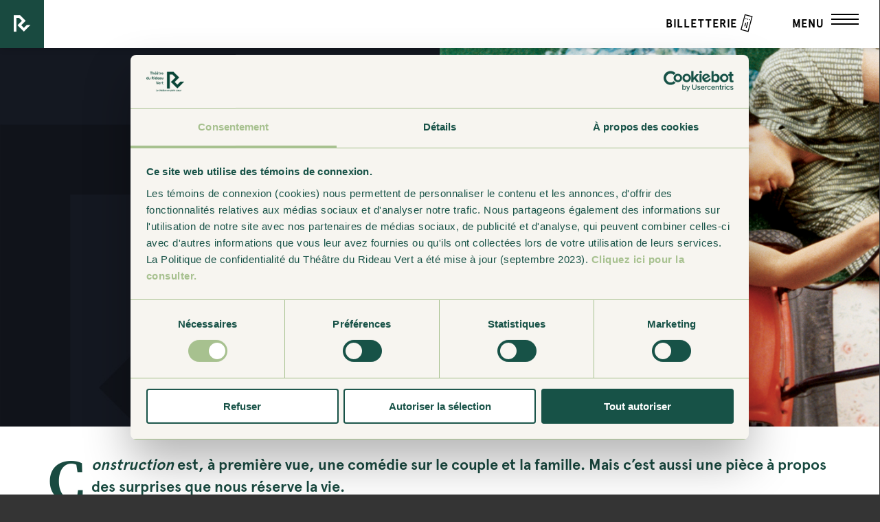

--- FILE ---
content_type: text/html; charset=UTF-8
request_url: https://www.rideauvert.qc.ca/piece/construction/
body_size: 12759
content:
<!DOCTYPE html>
<!--[if IE 7]>
<html class="ie ie7" lang="fr-CA">
<![endif]-->
<!--[if IE 8]>
<html class="ie ie8" lang="fr-CA">
<![endif]-->
<!--[if IE 9]>
<html class="ie ie9" lang="fr-CA">
<![endif]-->
<!--[if !(IE 7) | !(IE 8)  ]><!-->
<html lang="fr-CA">
<!--<![endif]-->
<head>
	<meta http-equiv="X-UA-Compatible" content="IE=edge">
	<!-- Chrome, Firefox OS and Opera -->
	<meta name="theme-color" content="#194a40">
	<!-- Windows Phone -->
	<meta name="msapplication-navbutton-color" content="#194a40">
	<!-- iOS Safari -->
	<meta name="apple-mobile-web-app-status-bar-style" content="#194a40">
	<meta charset="UTF-8">
<script type="text/javascript">
/* <![CDATA[ */
var gform;gform||(document.addEventListener("gform_main_scripts_loaded",function(){gform.scriptsLoaded=!0}),document.addEventListener("gform/theme/scripts_loaded",function(){gform.themeScriptsLoaded=!0}),window.addEventListener("DOMContentLoaded",function(){gform.domLoaded=!0}),gform={domLoaded:!1,scriptsLoaded:!1,themeScriptsLoaded:!1,isFormEditor:()=>"function"==typeof InitializeEditor,callIfLoaded:function(o){return!(!gform.domLoaded||!gform.scriptsLoaded||!gform.themeScriptsLoaded&&!gform.isFormEditor()||(gform.isFormEditor()&&console.warn("The use of gform.initializeOnLoaded() is deprecated in the form editor context and will be removed in Gravity Forms 3.1."),o(),0))},initializeOnLoaded:function(o){gform.callIfLoaded(o)||(document.addEventListener("gform_main_scripts_loaded",()=>{gform.scriptsLoaded=!0,gform.callIfLoaded(o)}),document.addEventListener("gform/theme/scripts_loaded",()=>{gform.themeScriptsLoaded=!0,gform.callIfLoaded(o)}),window.addEventListener("DOMContentLoaded",()=>{gform.domLoaded=!0,gform.callIfLoaded(o)}))},hooks:{action:{},filter:{}},addAction:function(o,r,e,t){gform.addHook("action",o,r,e,t)},addFilter:function(o,r,e,t){gform.addHook("filter",o,r,e,t)},doAction:function(o){gform.doHook("action",o,arguments)},applyFilters:function(o){return gform.doHook("filter",o,arguments)},removeAction:function(o,r){gform.removeHook("action",o,r)},removeFilter:function(o,r,e){gform.removeHook("filter",o,r,e)},addHook:function(o,r,e,t,n){null==gform.hooks[o][r]&&(gform.hooks[o][r]=[]);var d=gform.hooks[o][r];null==n&&(n=r+"_"+d.length),gform.hooks[o][r].push({tag:n,callable:e,priority:t=null==t?10:t})},doHook:function(r,o,e){var t;if(e=Array.prototype.slice.call(e,1),null!=gform.hooks[r][o]&&((o=gform.hooks[r][o]).sort(function(o,r){return o.priority-r.priority}),o.forEach(function(o){"function"!=typeof(t=o.callable)&&(t=window[t]),"action"==r?t.apply(null,e):e[0]=t.apply(null,e)})),"filter"==r)return e[0]},removeHook:function(o,r,t,n){var e;null!=gform.hooks[o][r]&&(e=(e=gform.hooks[o][r]).filter(function(o,r,e){return!!(null!=n&&n!=o.tag||null!=t&&t!=o.priority)}),gform.hooks[o][r]=e)}});
/* ]]> */
</script>

	<meta name="viewport" content="width=device-width, initial-scale=1.0, maximum-scale=1.0, user-scalable=no">
	<title>Construction - Théâtre du Rideau Vert</title>
	<link rel="profile" href="http://gmpg.org/xfn/11">
	<link rel="pingback" href="https://www.rideauvert.qc.ca/xmlrpc.php">
	<!-- Icons -->
	<link rel="shortcut icon" href="https://www.rideauvert.qc.ca/app/themes/rideau-vert/favicon.ico" type="image/x-icon" />
	<link rel="apple-touch-icon" sizes="57x57" href="https://www.rideauvert.qc.ca/app/uploads/2016/03/apple-touch-icon-57x57.png" />
	<link rel="apple-touch-icon" sizes="60x60" href="https://www.rideauvert.qc.ca/app/uploads/2016/03/apple-touch-icon-60x60.png" />
	<link rel="apple-touch-icon" sizes="72x72" href="https://www.rideauvert.qc.ca/app/uploads/2016/03/apple-touch-icon-72x72.png" />
	<link rel="apple-touch-icon" sizes="76x76" href="https://www.rideauvert.qc.ca/app/uploads/2016/03/apple-touch-icon-76x76.png" />
	<link rel="apple-touch-icon" sizes="114x114" href="https://www.rideauvert.qc.ca/app/uploads/2016/03/apple-touch-icon-114x114.png" />
	<link rel="apple-touch-icon" sizes="120x120" href="https://www.rideauvert.qc.ca/app/uploads/2016/03/apple-touch-icon-120x120.png" />
	<link rel="apple-touch-icon" sizes="144x144" href="https://www.rideauvert.qc.ca/app/uploads/2016/03/apple-touch-icon-144x144.png" />
	<link rel="apple-touch-icon" sizes="152x152" href="https://www.rideauvert.qc.ca/app/uploads/2016/03/apple-touch-icon-152x152.png" />
		<link rel="icon" type="image/png" href="https://www.rideauvert.qc.ca/app/uploads/2016/03/android-touch-icon-192x192.png" sizes="192x192">
			<!--[if lt IE 9]>
	<script src="https://www.rideauvert.qc.ca/app/themes/rideau-vert/js/html5.js"></script>
	<![endif]-->
	
	<script data-cookieconsent="ignore">
        window.dataLayer = window.dataLayer || [];
        function gtag() {
            dataLayer.push(arguments);
        }
        gtag("consent", "default", {
            ad_storage: "denied",
            analytics_storage: "denied",
            functionality_storage: "denied",
            personalization_storage: "denied",
            security_storage: "granted",
            wait_for_update: 500,
        });
        gtag("set", "ads_data_redaction", true);
        gtag("set", "url_passthrough", false);
    </script>

	<!-- Google Tag Manager -->
    <script data-cookieconsent="ignore">(function(w,d,s,l,i){w[l]=w[l]||[];w[l].push({'gtm.start':
    new Date().getTime(),event:'gtm.js'});var f=d.getElementsByTagName(s)[0],
    j=d.createElement(s),dl=l!='dataLayer'?'&l='+l:'';j.async=true;j.src=
    'https://www.googletagmanager.com/gtm.js?id='+i+dl;f.parentNode.insertBefore(j,f);
    })(window,document,'script','dataLayer','GTM-WTWTSV63');</script>
    <!-- End Google Tag Manager -->

    <!-- Google Tag Manager (noscript) -->
    <noscript><iframe src="https://www.googletagmanager.com/ns.html?id=GTM-WTWTSV63"
    height="0" width="0" style="display:none;visibility:hidden"></iframe></noscript>
    <!-- End Google Tag Manager (noscript) -->


    <meta name='robots' content='index, follow, max-image-preview:large, max-snippet:-1, max-video-preview:-1' />
	<style>img:is([sizes="auto" i], [sizes^="auto," i]) { contain-intrinsic-size: 3000px 1500px }</style>
	
	<!-- This site is optimized with the Yoast SEO plugin v24.9 - https://yoast.com/wordpress/plugins/seo/ -->
	<link rel="canonical" href="https://rideauvert.qc.ca/piece/construction/" />
	<meta property="og:locale" content="fr_CA" />
	<meta property="og:type" content="article" />
	<meta property="og:title" content="Construction - Théâtre du Rideau Vert" />
	<meta property="og:url" content="https://rideauvert.qc.ca/piece/construction/" />
	<meta property="og:site_name" content="Théâtre du Rideau Vert" />
	<meta property="article:publisher" content="https://www.facebook.com/rideauvert/" />
	<meta property="article:modified_time" content="2023-07-17T19:20:32+00:00" />
	<meta property="og:image" content="https://www.rideauvert.qc.ca/app/uploads/2016/03/facebookDisplayLink.png" />
	<meta property="og:image:width" content="1200" />
	<meta property="og:image:height" content="630" />
	<meta property="og:image:type" content="image/png" />
	<meta name="twitter:card" content="summary_large_image" />
	<meta name="twitter:site" content="@rideauvert" />
	<script type="application/ld+json" class="yoast-schema-graph">{"@context":"https://schema.org","@graph":[{"@type":"WebPage","@id":"https://rideauvert.qc.ca/piece/construction/","url":"https://rideauvert.qc.ca/piece/construction/","name":"Construction - Théâtre du Rideau Vert","isPartOf":{"@id":"https://www.rideauvert.qc.ca/#website"},"datePublished":"2020-11-05T21:03:24+00:00","dateModified":"2023-07-17T19:20:32+00:00","breadcrumb":{"@id":"https://rideauvert.qc.ca/piece/construction/#breadcrumb"},"inLanguage":"fr-CA","potentialAction":[{"@type":"ReadAction","target":["https://rideauvert.qc.ca/piece/construction/"]}]},{"@type":"BreadcrumbList","@id":"https://rideauvert.qc.ca/piece/construction/#breadcrumb","itemListElement":[{"@type":"ListItem","position":1,"name":"Home","item":"https://www.rideauvert.qc.ca/"},{"@type":"ListItem","position":2,"name":"Pièces","item":"https://www.rideauvert.qc.ca/piece/"},{"@type":"ListItem","position":3,"name":"Construction"}]},{"@type":"WebSite","@id":"https://www.rideauvert.qc.ca/#website","url":"https://www.rideauvert.qc.ca/","name":"Théâtre du Rideau Vert","description":"Le théâtre en plein cœur","publisher":{"@id":"https://www.rideauvert.qc.ca/#organization"},"potentialAction":[{"@type":"SearchAction","target":{"@type":"EntryPoint","urlTemplate":"https://www.rideauvert.qc.ca/?s={search_term_string}"},"query-input":{"@type":"PropertyValueSpecification","valueRequired":true,"valueName":"search_term_string"}}],"inLanguage":"fr-CA"},{"@type":"Organization","@id":"https://www.rideauvert.qc.ca/#organization","name":"Théâtre du Rideau Vert","url":"https://www.rideauvert.qc.ca/","logo":{"@type":"ImageObject","inLanguage":"fr-CA","@id":"https://www.rideauvert.qc.ca/#/schema/logo/image/","url":"https://rideauvert.qc.ca/app/uploads/2022/05/trv-logo-carre.jpg","contentUrl":"https://rideauvert.qc.ca/app/uploads/2022/05/trv-logo-carre.jpg","width":435,"height":435,"caption":"Théâtre du Rideau Vert"},"image":{"@id":"https://www.rideauvert.qc.ca/#/schema/logo/image/"},"sameAs":["https://www.facebook.com/rideauvert/","https://x.com/rideauvert","https://www.instagram.com/rideauvertofficiel/","https://bsky.app/profile/rideauvertofficiel.bsky.social","https://www.youtube.com/@RideauVertTheatre"]}]}</script>
	<!-- / Yoast SEO plugin. -->


<style id='classic-theme-styles-inline-css' type='text/css'>
/*! This file is auto-generated */
.wp-block-button__link{color:#fff;background-color:#32373c;border-radius:9999px;box-shadow:none;text-decoration:none;padding:calc(.667em + 2px) calc(1.333em + 2px);font-size:1.125em}.wp-block-file__button{background:#32373c;color:#fff;text-decoration:none}
</style>
<style id='global-styles-inline-css' type='text/css'>
:root{--wp--preset--aspect-ratio--square: 1;--wp--preset--aspect-ratio--4-3: 4/3;--wp--preset--aspect-ratio--3-4: 3/4;--wp--preset--aspect-ratio--3-2: 3/2;--wp--preset--aspect-ratio--2-3: 2/3;--wp--preset--aspect-ratio--16-9: 16/9;--wp--preset--aspect-ratio--9-16: 9/16;--wp--preset--color--black: #000000;--wp--preset--color--cyan-bluish-gray: #abb8c3;--wp--preset--color--white: #ffffff;--wp--preset--color--pale-pink: #f78da7;--wp--preset--color--vivid-red: #cf2e2e;--wp--preset--color--luminous-vivid-orange: #ff6900;--wp--preset--color--luminous-vivid-amber: #fcb900;--wp--preset--color--light-green-cyan: #7bdcb5;--wp--preset--color--vivid-green-cyan: #00d084;--wp--preset--color--pale-cyan-blue: #8ed1fc;--wp--preset--color--vivid-cyan-blue: #0693e3;--wp--preset--color--vivid-purple: #9b51e0;--wp--preset--gradient--vivid-cyan-blue-to-vivid-purple: linear-gradient(135deg,rgba(6,147,227,1) 0%,rgb(155,81,224) 100%);--wp--preset--gradient--light-green-cyan-to-vivid-green-cyan: linear-gradient(135deg,rgb(122,220,180) 0%,rgb(0,208,130) 100%);--wp--preset--gradient--luminous-vivid-amber-to-luminous-vivid-orange: linear-gradient(135deg,rgba(252,185,0,1) 0%,rgba(255,105,0,1) 100%);--wp--preset--gradient--luminous-vivid-orange-to-vivid-red: linear-gradient(135deg,rgba(255,105,0,1) 0%,rgb(207,46,46) 100%);--wp--preset--gradient--very-light-gray-to-cyan-bluish-gray: linear-gradient(135deg,rgb(238,238,238) 0%,rgb(169,184,195) 100%);--wp--preset--gradient--cool-to-warm-spectrum: linear-gradient(135deg,rgb(74,234,220) 0%,rgb(151,120,209) 20%,rgb(207,42,186) 40%,rgb(238,44,130) 60%,rgb(251,105,98) 80%,rgb(254,248,76) 100%);--wp--preset--gradient--blush-light-purple: linear-gradient(135deg,rgb(255,206,236) 0%,rgb(152,150,240) 100%);--wp--preset--gradient--blush-bordeaux: linear-gradient(135deg,rgb(254,205,165) 0%,rgb(254,45,45) 50%,rgb(107,0,62) 100%);--wp--preset--gradient--luminous-dusk: linear-gradient(135deg,rgb(255,203,112) 0%,rgb(199,81,192) 50%,rgb(65,88,208) 100%);--wp--preset--gradient--pale-ocean: linear-gradient(135deg,rgb(255,245,203) 0%,rgb(182,227,212) 50%,rgb(51,167,181) 100%);--wp--preset--gradient--electric-grass: linear-gradient(135deg,rgb(202,248,128) 0%,rgb(113,206,126) 100%);--wp--preset--gradient--midnight: linear-gradient(135deg,rgb(2,3,129) 0%,rgb(40,116,252) 100%);--wp--preset--font-size--small: 13px;--wp--preset--font-size--medium: 20px;--wp--preset--font-size--large: 36px;--wp--preset--font-size--x-large: 42px;--wp--preset--spacing--20: 0.44rem;--wp--preset--spacing--30: 0.67rem;--wp--preset--spacing--40: 1rem;--wp--preset--spacing--50: 1.5rem;--wp--preset--spacing--60: 2.25rem;--wp--preset--spacing--70: 3.38rem;--wp--preset--spacing--80: 5.06rem;--wp--preset--shadow--natural: 6px 6px 9px rgba(0, 0, 0, 0.2);--wp--preset--shadow--deep: 12px 12px 50px rgba(0, 0, 0, 0.4);--wp--preset--shadow--sharp: 6px 6px 0px rgba(0, 0, 0, 0.2);--wp--preset--shadow--outlined: 6px 6px 0px -3px rgba(255, 255, 255, 1), 6px 6px rgba(0, 0, 0, 1);--wp--preset--shadow--crisp: 6px 6px 0px rgba(0, 0, 0, 1);}:where(.is-layout-flex){gap: 0.5em;}:where(.is-layout-grid){gap: 0.5em;}body .is-layout-flex{display: flex;}.is-layout-flex{flex-wrap: wrap;align-items: center;}.is-layout-flex > :is(*, div){margin: 0;}body .is-layout-grid{display: grid;}.is-layout-grid > :is(*, div){margin: 0;}:where(.wp-block-columns.is-layout-flex){gap: 2em;}:where(.wp-block-columns.is-layout-grid){gap: 2em;}:where(.wp-block-post-template.is-layout-flex){gap: 1.25em;}:where(.wp-block-post-template.is-layout-grid){gap: 1.25em;}.has-black-color{color: var(--wp--preset--color--black) !important;}.has-cyan-bluish-gray-color{color: var(--wp--preset--color--cyan-bluish-gray) !important;}.has-white-color{color: var(--wp--preset--color--white) !important;}.has-pale-pink-color{color: var(--wp--preset--color--pale-pink) !important;}.has-vivid-red-color{color: var(--wp--preset--color--vivid-red) !important;}.has-luminous-vivid-orange-color{color: var(--wp--preset--color--luminous-vivid-orange) !important;}.has-luminous-vivid-amber-color{color: var(--wp--preset--color--luminous-vivid-amber) !important;}.has-light-green-cyan-color{color: var(--wp--preset--color--light-green-cyan) !important;}.has-vivid-green-cyan-color{color: var(--wp--preset--color--vivid-green-cyan) !important;}.has-pale-cyan-blue-color{color: var(--wp--preset--color--pale-cyan-blue) !important;}.has-vivid-cyan-blue-color{color: var(--wp--preset--color--vivid-cyan-blue) !important;}.has-vivid-purple-color{color: var(--wp--preset--color--vivid-purple) !important;}.has-black-background-color{background-color: var(--wp--preset--color--black) !important;}.has-cyan-bluish-gray-background-color{background-color: var(--wp--preset--color--cyan-bluish-gray) !important;}.has-white-background-color{background-color: var(--wp--preset--color--white) !important;}.has-pale-pink-background-color{background-color: var(--wp--preset--color--pale-pink) !important;}.has-vivid-red-background-color{background-color: var(--wp--preset--color--vivid-red) !important;}.has-luminous-vivid-orange-background-color{background-color: var(--wp--preset--color--luminous-vivid-orange) !important;}.has-luminous-vivid-amber-background-color{background-color: var(--wp--preset--color--luminous-vivid-amber) !important;}.has-light-green-cyan-background-color{background-color: var(--wp--preset--color--light-green-cyan) !important;}.has-vivid-green-cyan-background-color{background-color: var(--wp--preset--color--vivid-green-cyan) !important;}.has-pale-cyan-blue-background-color{background-color: var(--wp--preset--color--pale-cyan-blue) !important;}.has-vivid-cyan-blue-background-color{background-color: var(--wp--preset--color--vivid-cyan-blue) !important;}.has-vivid-purple-background-color{background-color: var(--wp--preset--color--vivid-purple) !important;}.has-black-border-color{border-color: var(--wp--preset--color--black) !important;}.has-cyan-bluish-gray-border-color{border-color: var(--wp--preset--color--cyan-bluish-gray) !important;}.has-white-border-color{border-color: var(--wp--preset--color--white) !important;}.has-pale-pink-border-color{border-color: var(--wp--preset--color--pale-pink) !important;}.has-vivid-red-border-color{border-color: var(--wp--preset--color--vivid-red) !important;}.has-luminous-vivid-orange-border-color{border-color: var(--wp--preset--color--luminous-vivid-orange) !important;}.has-luminous-vivid-amber-border-color{border-color: var(--wp--preset--color--luminous-vivid-amber) !important;}.has-light-green-cyan-border-color{border-color: var(--wp--preset--color--light-green-cyan) !important;}.has-vivid-green-cyan-border-color{border-color: var(--wp--preset--color--vivid-green-cyan) !important;}.has-pale-cyan-blue-border-color{border-color: var(--wp--preset--color--pale-cyan-blue) !important;}.has-vivid-cyan-blue-border-color{border-color: var(--wp--preset--color--vivid-cyan-blue) !important;}.has-vivid-purple-border-color{border-color: var(--wp--preset--color--vivid-purple) !important;}.has-vivid-cyan-blue-to-vivid-purple-gradient-background{background: var(--wp--preset--gradient--vivid-cyan-blue-to-vivid-purple) !important;}.has-light-green-cyan-to-vivid-green-cyan-gradient-background{background: var(--wp--preset--gradient--light-green-cyan-to-vivid-green-cyan) !important;}.has-luminous-vivid-amber-to-luminous-vivid-orange-gradient-background{background: var(--wp--preset--gradient--luminous-vivid-amber-to-luminous-vivid-orange) !important;}.has-luminous-vivid-orange-to-vivid-red-gradient-background{background: var(--wp--preset--gradient--luminous-vivid-orange-to-vivid-red) !important;}.has-very-light-gray-to-cyan-bluish-gray-gradient-background{background: var(--wp--preset--gradient--very-light-gray-to-cyan-bluish-gray) !important;}.has-cool-to-warm-spectrum-gradient-background{background: var(--wp--preset--gradient--cool-to-warm-spectrum) !important;}.has-blush-light-purple-gradient-background{background: var(--wp--preset--gradient--blush-light-purple) !important;}.has-blush-bordeaux-gradient-background{background: var(--wp--preset--gradient--blush-bordeaux) !important;}.has-luminous-dusk-gradient-background{background: var(--wp--preset--gradient--luminous-dusk) !important;}.has-pale-ocean-gradient-background{background: var(--wp--preset--gradient--pale-ocean) !important;}.has-electric-grass-gradient-background{background: var(--wp--preset--gradient--electric-grass) !important;}.has-midnight-gradient-background{background: var(--wp--preset--gradient--midnight) !important;}.has-small-font-size{font-size: var(--wp--preset--font-size--small) !important;}.has-medium-font-size{font-size: var(--wp--preset--font-size--medium) !important;}.has-large-font-size{font-size: var(--wp--preset--font-size--large) !important;}.has-x-large-font-size{font-size: var(--wp--preset--font-size--x-large) !important;}
:where(.wp-block-post-template.is-layout-flex){gap: 1.25em;}:where(.wp-block-post-template.is-layout-grid){gap: 1.25em;}
:where(.wp-block-columns.is-layout-flex){gap: 2em;}:where(.wp-block-columns.is-layout-grid){gap: 2em;}
:root :where(.wp-block-pullquote){font-size: 1.5em;line-height: 1.6;}
</style>
<link rel='stylesheet' id='gform_basic-css' href='https://www.rideauvert.qc.ca/app/plugins/gravityforms/assets/css/dist/basic.min.css?ver=2.9.7.1' type='text/css' media='all' />
<link rel='stylesheet' id='gform_theme_components-css' href='https://www.rideauvert.qc.ca/app/plugins/gravityforms/assets/css/dist/theme-components.min.css?ver=2.9.7.1' type='text/css' media='all' />
<link rel='stylesheet' id='gform_theme-css' href='https://www.rideauvert.qc.ca/app/plugins/gravityforms/assets/css/dist/theme.min.css?ver=2.9.7.1' type='text/css' media='all' />
<link rel='stylesheet' id='main-styles-css' href='https://www.rideauvert.qc.ca/app/themes/rideau-vert/css/build.min.css?ver=1.0.9' type='text/css' media='screen' />
<script type="text/javascript" src="https://www.rideauvert.qc.ca/wp-includes/js/jquery/jquery.min.js?ver=3.7.1" id="jquery-core-js"></script>
<script type="text/javascript" src="https://www.rideauvert.qc.ca/wp-includes/js/jquery/jquery-migrate.min.js?ver=3.4.1" id="jquery-migrate-js"></script>
<script type="text/javascript" defer='defer' src="https://www.rideauvert.qc.ca/app/plugins/gravityforms/js/jquery.json.min.js?ver=2.9.7.1" id="gform_json-js"></script>
<script type="text/javascript" id="gform_gravityforms-js-extra">
/* <![CDATA[ */
var gf_global = {"gf_currency_config":{"name":"Dollar canadien","symbol_left":"$","symbol_right":"CAD","symbol_padding":" ","thousand_separator":",","decimal_separator":".","decimals":2,"code":"CAD"},"base_url":"https:\/\/www.rideauvert.qc.ca\/app\/plugins\/gravityforms","number_formats":[],"spinnerUrl":"https:\/\/www.rideauvert.qc.ca\/app\/plugins\/gravityforms\/images\/spinner.svg","version_hash":"b3be4fc1003ee9984ade6c15580cda85","strings":{"newRowAdded":"Nouvelle ligne ajout\u00e9e.","rowRemoved":"Ligne supprim\u00e9e","formSaved":"Le formulaire a \u00e9t\u00e9 sauvegard\u00e9. Le contenu contient un lien pour revenir et compl\u00e9ter le formulaire."}};
var gform_i18n = {"datepicker":{"days":{"monday":"Mo","tuesday":"Tu","wednesday":"We","thursday":"Th","friday":"Fr","saturday":"Sa","sunday":"Su"},"months":{"january":"Janvier","february":"F\u00e9vrier","march":"Mars","april":"Avril","may":"May","june":"Juin","july":"Juillet","august":"Ao\u00fbt","september":"Septembre","october":"Octobre","november":"Novembre","december":"D\u00e9cembre"},"firstDay":0,"iconText":"S\u00e9lectionner une date"}};
var gf_legacy_multi = {"1":""};
var gform_gravityforms = {"strings":{"invalid_file_extension":"Ce type de fichier n\u2019est pas autoris\u00e9. Seuls les formats suivants sont autoris\u00e9s :","delete_file":"Supprimer ce fichier","in_progress":"en cours","file_exceeds_limit":"Le fichier d\u00e9passe la taille autoris\u00e9e.","illegal_extension":"Ce type de fichier n\u2019est pas autoris\u00e9.","max_reached":"Nombre de fichiers maximal atteint","unknown_error":"Une erreur s\u2019est produite lors de la sauvegarde du fichier sur le serveur","currently_uploading":"Veuillez attendre la fin de l\u2019envoi","cancel":"Annuler","cancel_upload":"Annuler cet envoi","cancelled":"Annul\u00e9"},"vars":{"images_url":"https:\/\/www.rideauvert.qc.ca\/app\/plugins\/gravityforms\/images"}};
/* ]]> */
</script>
<script type="text/javascript" id="gform_gravityforms-js-before">
/* <![CDATA[ */
var gform;gform||(document.addEventListener("gform_main_scripts_loaded",function(){gform.scriptsLoaded=!0}),document.addEventListener("gform/theme/scripts_loaded",function(){gform.themeScriptsLoaded=!0}),window.addEventListener("DOMContentLoaded",function(){gform.domLoaded=!0}),gform={domLoaded:!1,scriptsLoaded:!1,themeScriptsLoaded:!1,isFormEditor:()=>"function"==typeof InitializeEditor,callIfLoaded:function(o){return!(!gform.domLoaded||!gform.scriptsLoaded||!gform.themeScriptsLoaded&&!gform.isFormEditor()||(gform.isFormEditor()&&console.warn("The use of gform.initializeOnLoaded() is deprecated in the form editor context and will be removed in Gravity Forms 3.1."),o(),0))},initializeOnLoaded:function(o){gform.callIfLoaded(o)||(document.addEventListener("gform_main_scripts_loaded",()=>{gform.scriptsLoaded=!0,gform.callIfLoaded(o)}),document.addEventListener("gform/theme/scripts_loaded",()=>{gform.themeScriptsLoaded=!0,gform.callIfLoaded(o)}),window.addEventListener("DOMContentLoaded",()=>{gform.domLoaded=!0,gform.callIfLoaded(o)}))},hooks:{action:{},filter:{}},addAction:function(o,r,e,t){gform.addHook("action",o,r,e,t)},addFilter:function(o,r,e,t){gform.addHook("filter",o,r,e,t)},doAction:function(o){gform.doHook("action",o,arguments)},applyFilters:function(o){return gform.doHook("filter",o,arguments)},removeAction:function(o,r){gform.removeHook("action",o,r)},removeFilter:function(o,r,e){gform.removeHook("filter",o,r,e)},addHook:function(o,r,e,t,n){null==gform.hooks[o][r]&&(gform.hooks[o][r]=[]);var d=gform.hooks[o][r];null==n&&(n=r+"_"+d.length),gform.hooks[o][r].push({tag:n,callable:e,priority:t=null==t?10:t})},doHook:function(r,o,e){var t;if(e=Array.prototype.slice.call(e,1),null!=gform.hooks[r][o]&&((o=gform.hooks[r][o]).sort(function(o,r){return o.priority-r.priority}),o.forEach(function(o){"function"!=typeof(t=o.callable)&&(t=window[t]),"action"==r?t.apply(null,e):e[0]=t.apply(null,e)})),"filter"==r)return e[0]},removeHook:function(o,r,t,n){var e;null!=gform.hooks[o][r]&&(e=(e=gform.hooks[o][r]).filter(function(o,r,e){return!!(null!=n&&n!=o.tag||null!=t&&t!=o.priority)}),gform.hooks[o][r]=e)}});
/* ]]> */
</script>
<script type="text/javascript" defer='defer' src="https://www.rideauvert.qc.ca/app/plugins/gravityforms/js/gravityforms.min.js?ver=2.9.7.1" id="gform_gravityforms-js"></script>
<script type="text/javascript" defer='defer' src="https://www.rideauvert.qc.ca/app/plugins/gravityforms/assets/js/dist/utils.min.js?ver=a8f8e72876ba5bc3f797026fe4225946" id="gform_gravityforms_utils-js"></script>
<link rel="https://api.w.org/" href="https://www.rideauvert.qc.ca/wp-json/" /><link rel="EditURI" type="application/rsd+xml" title="RSD" href="https://www.rideauvert.qc.ca/xmlrpc.php?rsd" />
<meta name="generator" content="WordPress 6.8" />
<link rel='shortlink' href='https://www.rideauvert.qc.ca/?p=5581' />
<link rel="alternate" title="oEmbed (JSON)" type="application/json+oembed" href="https://www.rideauvert.qc.ca/wp-json/oembed/1.0/embed?url=https%3A%2F%2Fwww.rideauvert.qc.ca%2Fpiece%2Fconstruction%2F" />
<link rel="alternate" title="oEmbed (XML)" type="text/xml+oembed" href="https://www.rideauvert.qc.ca/wp-json/oembed/1.0/embed?url=https%3A%2F%2Fwww.rideauvert.qc.ca%2Fpiece%2Fconstruction%2F&#038;format=xml" />
<style type="text/css">.recentcomments a{display:inline !important;padding:0 !important;margin:0 !important;}</style><link rel="icon" href="https://www.rideauvert.qc.ca/app/uploads/2022/05/trv-logo-carre-150x150.jpg" sizes="32x32" />
<link rel="icon" href="https://www.rideauvert.qc.ca/app/uploads/2022/05/trv-logo-carre-300x300.jpg" sizes="192x192" />
<link rel="apple-touch-icon" href="https://www.rideauvert.qc.ca/app/uploads/2022/05/trv-logo-carre-300x300.jpg" />
<meta name="msapplication-TileImage" content="https://www.rideauvert.qc.ca/app/uploads/2022/05/trv-logo-carre-300x300.jpg" />

    <script id="Cookiebot" src="https://consent.cookiebot.com/uc.js" data-cbid="2d5df65c-6214-4d23-8155-28e0179450ab" type="text/javascript"></script>
</head>

<body class="wp-singular piece-template-default single single-piece postid-5581 wp-theme-rideau-vert close single-author" data-page='Construction'>
	<div id="preloader"></div>
	<div id="overlay" class="close"></div>
	<div id="page" class="hfeed site">
		<!-- Header -->
		<header class="header" role="banner">
			<div class="inner-header">
				<a class="home-link" href="https://www.rideauvert.qc.ca/" title="Théâtre du Rideau Vert" rel="home"></a>
				<div id="navbar" class="navbar">
					<nav id="site-navigation" class="navigation main-navigation" role="navigation">
						<div class="menu-menu-header-container"><ul id="menu-menu-header" class="nav-menu"><li id="menu-item-22" class="prog menu-item menu-item-type-post_type menu-item-object-page menu-item-has-children menu-item-22"><a href="https://www.rideauvert.qc.ca/programmation/">Programmation</a>
<ul class="sub-menu">
	<li id="menu-item-13230" class="menu-item menu-item-type-custom menu-item-object-custom menu-item-13230"><a href="https://www.rideauvert.qc.ca/programmation/">Saison 2025-2026</a></li>
	<li id="menu-item-31" class="menu-item menu-item-type-post_type menu-item-object-page menu-item-31"><a href="https://www.rideauvert.qc.ca/le-theatre/mot-de-la-direction/">Mot de la direction artistique</a></li>
	<li id="menu-item-13820" class="menu-item menu-item-type-post_type menu-item-object-page menu-item-13820"><a href="https://www.rideauvert.qc.ca/programmation/parcours-thematiques/">Parcours thématiques</a></li>
	<li id="menu-item-13555" class="menu-item menu-item-type-post_type menu-item-object-piece menu-item-13555"><a href="https://www.rideauvert.qc.ca/piece/tableau-dune-execution/">Tableau d’une exécution</a></li>
	<li id="menu-item-13562" class="menu-item menu-item-type-post_type menu-item-object-piece menu-item-13562"><a href="https://www.rideauvert.qc.ca/piece/faire-le-bien-3/">Faire le bien <small> en tournée </small></a></li>
	<li id="menu-item-13557" class="menu-item menu-item-type-post_type menu-item-object-piece menu-item-13557"><a href="https://www.rideauvert.qc.ca/piece/2025-revue-et-corrigee/">2025 revue et corrigée</a></li>
	<li id="menu-item-13558" class="menu-item menu-item-type-post_type menu-item-object-piece menu-item-13558"><a href="https://www.rideauvert.qc.ca/piece/a-toi-pour-toujours-ta-marie-lou/">À toi, pour toujours, ta Marie-Lou</a></li>
	<li id="menu-item-13559" class="menu-item menu-item-type-post_type menu-item-object-piece menu-item-13559"><a href="https://www.rideauvert.qc.ca/piece/glenn-gould-naissance-dun-prodige/">Glenn Gould, naissance d’un prodige</a></li>
	<li id="menu-item-13560" class="menu-item menu-item-type-post_type menu-item-object-piece menu-item-13560"><a href="https://www.rideauvert.qc.ca/piece/parachute-libre/">Parachute libre</a></li>
</ul>
</li>
<li id="menu-item-10569" class="menu-item menu-item-type-custom menu-item-object-custom menu-item-has-children menu-item-10569"><a href="https://www.rideauvert.qc.ca/billetterie-abonnement/informations-et-tarifs/">Billetterie</a>
<ul class="sub-menu">
	<li id="menu-item-8736" class="menu-item menu-item-type-custom menu-item-object-custom menu-item-8736"><a href="https://billets.rideauvert.qc.ca/Online/default.asp">Achat de billets</a></li>
	<li id="menu-item-11194" class="menu-item menu-item-type-post_type menu-item-object-page menu-item-11194"><a href="https://www.rideauvert.qc.ca/billetterie-abonnement/abonnez-vous/">Abonnez-vous !</a></li>
	<li id="menu-item-10566" class="menu-item menu-item-type-post_type menu-item-object-page menu-item-10566"><a href="https://www.rideauvert.qc.ca/billetterie-abonnement/informations-et-tarifs/">Informations et tarifs</a></li>
	<li id="menu-item-10181" class="menu-item menu-item-type-custom menu-item-object-custom menu-item-10181"><a href="https://billets.rideauvert.qc.ca/Online/login.asp?targetPage=maintainAccount.asp%3Fmenu_id%3DBD0A5E4F-FA94-4B89-AD28-437AF9D0E109">Connexion à son compte client</a></li>
	<li id="menu-item-8737" class="menu-item menu-item-type-custom menu-item-object-custom menu-item-8737"><a href="https://www.rideauvert.qc.ca/app/uploads/2020/04/plansalle2020.pdf">Plan de salle</a></li>
</ul>
</li>
<li id="menu-item-500" class="menu-item menu-item-type-post_type menu-item-object-page menu-item-has-children menu-item-500"><a href="https://www.rideauvert.qc.ca/le-theatre/mot-de-la-direction/">Le Théâtre</a>
<ul class="sub-menu">
	<li id="menu-item-505" class="menu-item menu-item-type-post_type menu-item-object-page menu-item-505"><a href="https://www.rideauvert.qc.ca/le-theatre/mission-et-historique/">Mission et Historique</a></li>
	<li id="menu-item-563" class="menu-item menu-item-type-post_type menu-item-object-page menu-item-563"><a href="https://www.rideauvert.qc.ca/le-theatre/equipe/">Équipe</a></li>
	<li id="menu-item-715" class="menu-item menu-item-type-post_type menu-item-object-page menu-item-715"><a href="https://www.rideauvert.qc.ca/partenaires/">Partenaires</a></li>
	<li id="menu-item-631" class="menu-item menu-item-type-post_type menu-item-object-page menu-item-631"><a href="https://www.rideauvert.qc.ca/nous-joindre/">Nous joindre</a></li>
	<li id="menu-item-802" class="menu-item menu-item-type-post_type menu-item-object-page menu-item-802"><a href="https://www.rideauvert.qc.ca/salle-de-presse/">Salle de presse</a></li>
	<li id="menu-item-3416" class="menu-item menu-item-type-post_type menu-item-object-page menu-item-3416"><a href="https://www.rideauvert.qc.ca/le-theatre/archives/">Archives</a></li>
	<li id="menu-item-13286" class="menu-item menu-item-type-post_type menu-item-object-page menu-item-13286"><a href="https://www.rideauvert.qc.ca/75-ans-du-theatre-du-rideau-vert/">75 ans d&rsquo;histoire</a></li>
</ul>
</li>
<li id="menu-item-592" class="menu-item menu-item-type-post_type menu-item-object-page menu-item-has-children menu-item-592"><a href="https://www.rideauvert.qc.ca/appuyer-le-theatre/faire-un-don/">Faire un don</a>
<ul class="sub-menu">
	<li id="menu-item-6378" class="menu-item menu-item-type-post_type menu-item-object-page menu-item-6378"><a href="https://www.rideauvert.qc.ca/appuyer-le-theatre/campagne-annuelle-de-financement/">La campagne annuelle de financement</a></li>
	<li id="menu-item-2139" class="menu-item menu-item-type-post_type menu-item-object-page menu-item-2139"><a href="https://www.rideauvert.qc.ca/appuyer-le-theatre/faire-un-don/">Faire un don</a></li>
	<li id="menu-item-2868" class="menu-item menu-item-type-post_type menu-item-object-page menu-item-2868"><a href="https://www.rideauvert.qc.ca/appuyer-le-theatre/don-planifie/">Faire un don planifié</a></li>
	<li id="menu-item-6386" class="menu-item menu-item-type-post_type menu-item-object-page menu-item-6386"><a href="https://www.rideauvert.qc.ca/appuyer-le-theatre/don-important-en-culture/">Faire un don important en culture</a></li>
	<li id="menu-item-2119" class="menu-item menu-item-type-post_type menu-item-object-page menu-item-2119"><a href="https://www.rideauvert.qc.ca/appuyer-le-theatre/philanthropes-du-premier-acte/">Les Philanthropes du premier acte</a></li>
</ul>
</li>
<li id="menu-item-10248" class="menu-item menu-item-type-custom menu-item-object-custom menu-item-has-children menu-item-10248"><a href="https://www.rideauvert.qc.ca/accessibilite/">Accessibilité</a>
<ul class="sub-menu">
	<li id="menu-item-10267" class="menu-item menu-item-type-post_type menu-item-object-page menu-item-10267"><a href="https://www.rideauvert.qc.ca/accessibilite-2/laccessibilite-au-rideau-vert/">L’accessibilité au Rideau Vert</a></li>
	<li id="menu-item-10208" class="menu-item menu-item-type-post_type menu-item-object-page menu-item-10208"><a href="https://www.rideauvert.qc.ca/accessibilite-2/public-sourd/">Public sourd</a></li>
	<li id="menu-item-12726" class="menu-item menu-item-type-post_type menu-item-object-page menu-item-12726"><a href="https://www.rideauvert.qc.ca/accessibilite-2/public-malentendant/">Public malentendant</a></li>
	<li id="menu-item-10222" class="menu-item menu-item-type-post_type menu-item-object-page menu-item-10222"><a href="https://www.rideauvert.qc.ca/accessibilite-2/public-aveugle-ou-semi-voyant/">Public aveugle ou semi-voyant</a></li>
	<li id="menu-item-10225" class="menu-item menu-item-type-post_type menu-item-object-page menu-item-10225"><a href="https://www.rideauvert.qc.ca/accessibilite-2/public-a-mobilite-reduite/">Public à mobilité réduite</a></li>
	<li id="menu-item-10242" class="menu-item menu-item-type-post_type menu-item-object-page menu-item-10242"><a href="https://www.rideauvert.qc.ca/accessibilite-2/public-allophone-ou-francophile/">Public allophone ou francophile</a></li>
	<li id="menu-item-10241" class="menu-item menu-item-type-post_type menu-item-object-page menu-item-10241"><a href="https://www.rideauvert.qc.ca/accessibilite-2/diversite-corporelle/">Diversité corporelle</a></li>
</ul>
</li>
</ul></div>					</nav>
				</div>
								<div id="social">
					<ul>
						<li><a href="https://www.facebook.com/rideauvert/" target="_blank"><i class="icon-facebook"></i></a></li>
						<li><a href="https://www.flickr.com/photos/rideauvert/" target="_blank"><i class="icon-flickr"></i></a></li>
						<li><a href="http://www.instagram.com/rideauvertofficiel" target="_blank"><i class="icon-instagram"></i></a></li>
					</ul>
				</div>
			</div>
		</header>
		<!-- #Header -->

		<!-- Header Mobile -->
		<header class="header-mobile close" role="banner">
			<div class="inner-header-mobile">
				<a class="home-link" href="https://www.rideauvert.qc.ca/" title="Théâtre du Rideau Vert" rel="home"></a>
				<div class="billetterie">
					<a target="_blank" href="https://billets.rideauvert.qc.ca/"><span class="billet-txt">Billetterie<i class='icon-ticket'></i></span></a>
				</div>
				<div class="menu-burger close">
					<span class="green-screen"></span>
					<span class="menu-txt">Menu</span>
					<div class="burger">
						<div id="nav-icon">
						  <span></span>
						  <span></span>
						  <span></span>
						  <span></span>
						</div>
					</div>
				</div>
			</div>
		</header>
		<div id="navbar-mobile" class="navbar close">
			<nav id="site-navigation-mobile" class="navigation main-navigation" role="navigation">
				<div class="menu-menu-header-container"><ul id="menu-menu-header-1" class="nav-menu"><li class="prog menu-item menu-item-type-post_type menu-item-object-page menu-item-has-children menu-item-22"><a href="https://www.rideauvert.qc.ca/programmation/">Programmation</a>
<ul class="sub-menu">
	<li class="menu-item menu-item-type-custom menu-item-object-custom menu-item-13230"><a href="https://www.rideauvert.qc.ca/programmation/">Saison 2025-2026</a></li>
	<li class="menu-item menu-item-type-post_type menu-item-object-page menu-item-31"><a href="https://www.rideauvert.qc.ca/le-theatre/mot-de-la-direction/">Mot de la direction artistique</a></li>
	<li class="menu-item menu-item-type-post_type menu-item-object-page menu-item-13820"><a href="https://www.rideauvert.qc.ca/programmation/parcours-thematiques/">Parcours thématiques</a></li>
	<li class="menu-item menu-item-type-post_type menu-item-object-piece menu-item-13555"><a href="https://www.rideauvert.qc.ca/piece/tableau-dune-execution/">Tableau d’une exécution</a></li>
	<li class="menu-item menu-item-type-post_type menu-item-object-piece menu-item-13562"><a href="https://www.rideauvert.qc.ca/piece/faire-le-bien-3/">Faire le bien <small> en tournée </small></a></li>
	<li class="menu-item menu-item-type-post_type menu-item-object-piece menu-item-13557"><a href="https://www.rideauvert.qc.ca/piece/2025-revue-et-corrigee/">2025 revue et corrigée</a></li>
	<li class="menu-item menu-item-type-post_type menu-item-object-piece menu-item-13558"><a href="https://www.rideauvert.qc.ca/piece/a-toi-pour-toujours-ta-marie-lou/">À toi, pour toujours, ta Marie-Lou</a></li>
	<li class="menu-item menu-item-type-post_type menu-item-object-piece menu-item-13559"><a href="https://www.rideauvert.qc.ca/piece/glenn-gould-naissance-dun-prodige/">Glenn Gould, naissance d’un prodige</a></li>
	<li class="menu-item menu-item-type-post_type menu-item-object-piece menu-item-13560"><a href="https://www.rideauvert.qc.ca/piece/parachute-libre/">Parachute libre</a></li>
</ul>
</li>
<li class="menu-item menu-item-type-custom menu-item-object-custom menu-item-has-children menu-item-10569"><a href="https://www.rideauvert.qc.ca/billetterie-abonnement/informations-et-tarifs/">Billetterie</a>
<ul class="sub-menu">
	<li class="menu-item menu-item-type-custom menu-item-object-custom menu-item-8736"><a href="https://billets.rideauvert.qc.ca/Online/default.asp">Achat de billets</a></li>
	<li class="menu-item menu-item-type-post_type menu-item-object-page menu-item-11194"><a href="https://www.rideauvert.qc.ca/billetterie-abonnement/abonnez-vous/">Abonnez-vous !</a></li>
	<li class="menu-item menu-item-type-post_type menu-item-object-page menu-item-10566"><a href="https://www.rideauvert.qc.ca/billetterie-abonnement/informations-et-tarifs/">Informations et tarifs</a></li>
	<li class="menu-item menu-item-type-custom menu-item-object-custom menu-item-10181"><a href="https://billets.rideauvert.qc.ca/Online/login.asp?targetPage=maintainAccount.asp%3Fmenu_id%3DBD0A5E4F-FA94-4B89-AD28-437AF9D0E109">Connexion à son compte client</a></li>
	<li class="menu-item menu-item-type-custom menu-item-object-custom menu-item-8737"><a href="https://www.rideauvert.qc.ca/app/uploads/2020/04/plansalle2020.pdf">Plan de salle</a></li>
</ul>
</li>
<li class="menu-item menu-item-type-post_type menu-item-object-page menu-item-has-children menu-item-500"><a href="https://www.rideauvert.qc.ca/le-theatre/mot-de-la-direction/">Le Théâtre</a>
<ul class="sub-menu">
	<li class="menu-item menu-item-type-post_type menu-item-object-page menu-item-505"><a href="https://www.rideauvert.qc.ca/le-theatre/mission-et-historique/">Mission et Historique</a></li>
	<li class="menu-item menu-item-type-post_type menu-item-object-page menu-item-563"><a href="https://www.rideauvert.qc.ca/le-theatre/equipe/">Équipe</a></li>
	<li class="menu-item menu-item-type-post_type menu-item-object-page menu-item-715"><a href="https://www.rideauvert.qc.ca/partenaires/">Partenaires</a></li>
	<li class="menu-item menu-item-type-post_type menu-item-object-page menu-item-631"><a href="https://www.rideauvert.qc.ca/nous-joindre/">Nous joindre</a></li>
	<li class="menu-item menu-item-type-post_type menu-item-object-page menu-item-802"><a href="https://www.rideauvert.qc.ca/salle-de-presse/">Salle de presse</a></li>
	<li class="menu-item menu-item-type-post_type menu-item-object-page menu-item-3416"><a href="https://www.rideauvert.qc.ca/le-theatre/archives/">Archives</a></li>
	<li class="menu-item menu-item-type-post_type menu-item-object-page menu-item-13286"><a href="https://www.rideauvert.qc.ca/75-ans-du-theatre-du-rideau-vert/">75 ans d&rsquo;histoire</a></li>
</ul>
</li>
<li class="menu-item menu-item-type-post_type menu-item-object-page menu-item-has-children menu-item-592"><a href="https://www.rideauvert.qc.ca/appuyer-le-theatre/faire-un-don/">Faire un don</a>
<ul class="sub-menu">
	<li class="menu-item menu-item-type-post_type menu-item-object-page menu-item-6378"><a href="https://www.rideauvert.qc.ca/appuyer-le-theatre/campagne-annuelle-de-financement/">La campagne annuelle de financement</a></li>
	<li class="menu-item menu-item-type-post_type menu-item-object-page menu-item-2139"><a href="https://www.rideauvert.qc.ca/appuyer-le-theatre/faire-un-don/">Faire un don</a></li>
	<li class="menu-item menu-item-type-post_type menu-item-object-page menu-item-2868"><a href="https://www.rideauvert.qc.ca/appuyer-le-theatre/don-planifie/">Faire un don planifié</a></li>
	<li class="menu-item menu-item-type-post_type menu-item-object-page menu-item-6386"><a href="https://www.rideauvert.qc.ca/appuyer-le-theatre/don-important-en-culture/">Faire un don important en culture</a></li>
	<li class="menu-item menu-item-type-post_type menu-item-object-page menu-item-2119"><a href="https://www.rideauvert.qc.ca/appuyer-le-theatre/philanthropes-du-premier-acte/">Les Philanthropes du premier acte</a></li>
</ul>
</li>
<li class="menu-item menu-item-type-custom menu-item-object-custom menu-item-has-children menu-item-10248"><a href="https://www.rideauvert.qc.ca/accessibilite/">Accessibilité</a>
<ul class="sub-menu">
	<li class="menu-item menu-item-type-post_type menu-item-object-page menu-item-10267"><a href="https://www.rideauvert.qc.ca/accessibilite-2/laccessibilite-au-rideau-vert/">L’accessibilité au Rideau Vert</a></li>
	<li class="menu-item menu-item-type-post_type menu-item-object-page menu-item-10208"><a href="https://www.rideauvert.qc.ca/accessibilite-2/public-sourd/">Public sourd</a></li>
	<li class="menu-item menu-item-type-post_type menu-item-object-page menu-item-12726"><a href="https://www.rideauvert.qc.ca/accessibilite-2/public-malentendant/">Public malentendant</a></li>
	<li class="menu-item menu-item-type-post_type menu-item-object-page menu-item-10222"><a href="https://www.rideauvert.qc.ca/accessibilite-2/public-aveugle-ou-semi-voyant/">Public aveugle ou semi-voyant</a></li>
	<li class="menu-item menu-item-type-post_type menu-item-object-page menu-item-10225"><a href="https://www.rideauvert.qc.ca/accessibilite-2/public-a-mobilite-reduite/">Public à mobilité réduite</a></li>
	<li class="menu-item menu-item-type-post_type menu-item-object-page menu-item-10242"><a href="https://www.rideauvert.qc.ca/accessibilite-2/public-allophone-ou-francophile/">Public allophone ou francophile</a></li>
	<li class="menu-item menu-item-type-post_type menu-item-object-page menu-item-10241"><a href="https://www.rideauvert.qc.ca/accessibilite-2/diversite-corporelle/">Diversité corporelle</a></li>
</ul>
</li>
</ul></div>			</nav>
			<div id="social-mobile">
				<ul>
					<li><a target="_blank" href="https://www.facebook.com/rideauvert/"><i class="icon-facebook"></i></a></li>
					<li><a target="_blank" href="https://twitter.com/rideauvert"><i class="icon-flickr"></i></a></li>
					<li><a target="_blank" href="http://www.instagram.com/rideauvertofficiel"><i class="icon-instagram"></i></a></li>
				</ul>
			</div>
		</div>
		<div id="main" class="site-main">
<section class="page-piece">
	<div class="mobile-poster ">
		<img src="https://www.rideauvert.qc.ca/app/uploads/2019/09/piece_construction.jpg" alt="Construction">
	</div>
	<section class="poster-piece " style="background-image: url('https://www.rideauvert.qc.ca/app/uploads/2019/09/piece_construction.jpg');">
		<div class="poster-content text--white">
			<div class="left">
				<div class="content clearfix">
																<div class="date">
							<div class="inner">
								<span class="start">25.03.08</span>
								<i class="icon-slash"></i>								<span class="end">19.04.08</span>
							</div>
						</div>
										<h1>Construction</h1>
					<div class="informations">
						<div class="inner">
							<ul class="elements">
								<li class="creation">
									<span>Une pièce de</span>
									<div class="names">
																													
										<h4>
																							<a href="/?post_type=equipe&p=4840">Pier-Luc&nbsp;Lasalle</a>
																					</h4>
																												</div>
								</li>
								<li class="mise">
									<span>Mise en scène</span>
									<div class="names">
																																<h4>
																									<a href="/?post_type=equipe&p=4841">Daniel&nbsp;Roussel</a>
														
											</h4>
																														</div>
								</li>

								
																<li class="duree">
									<span>Durée</span>
									<h4>1h30</h4>
									<span class="entracte">(Sans entracte)</span>
								</li>
																							</ul>
						</div>
					</div>
				</div>
			</div>
			<div class="right"></div>
		</div>
			</section>
	<section class="container-piece">
					<section class="container-text">
						<div class="intro clearfix">
				<span class="first-letter">C</span>
				<p><em>onstruction</em> est, à première vue, une comédie sur le couple et la famille. Mais c&rsquo;est aussi une pièce à propos des surprises que nous réserve la vie.</p>
</p>
			</div>
									<div class="content-text">
				<blockquote><p>C&rsquo;est une belle carte. Je savais pas que vous aviez des belles cartes comme ça. Moi, j&rsquo;ai jamais consulté de psychologue.</p></blockquote>
<p>&nbsp;</p>
<p style="text-align: justify;">Philip et Lucie viennent d&rsquo;acheter leur toute première maison. C&rsquo;est là, sous l&rsquo;œil intéressé de leurs proches, qu&rsquo;ils entendent bâtir leur avenir. Du choix d&rsquo;une sonnette d&rsquo;entrée à l&rsquo;installation d&rsquo;une piscine creusée, de la sangria à la composition des repas, c&rsquo;est leur vie qu&rsquo;ils s&rsquo;affairent, soigneusement, à construire. Comment être sûr de réussir?</p>
<p style="text-align: center;">CONSULTEZ LE <a href="https://www.rideauvert.qc.ca/app/uploads/2019/09/prog_construction.pdf">PROGRAMME DE SOIRÉE ICI</a></p>
			</div>
						<div class="slash"><i class="icon-slash"></i></div>
		</section>
				                        <!-- Distribution -->
            <section class="container-equipe">
                <div class="inner-equipe clearfix">
                    <div class="bg"></div>
                    <div class="distribution">
                                            <div class="left">
                            <div class="inner clearfix">
                                <h3>Mise en Scène</h3>
                                <ul>
                                                                                                        <li class="clearfix" data-mh="creator">
                                        <div class="profil">
                                            <div class="photo" style="background-image: url('https://www.rideauvert.qc.ca/app/uploads/2019/09/roussel_daniel.jpg');">
                                                <div class="mask">
                                                                                                    </div>
                                            </div>
                                            
                                            <a href="/?post_type=equipe&p=4841" class="nom-link">
                                                <span class="nom">Daniel<br/>Roussel</span>
                                            </a>
                                        </div>
                                    </li>
                                                                                                    </ul>
                            </div>
                        </div>
                                                                <div class="right">
                            <div class="inner clearfix">
                                <h3>Distribution </h3>
                                <ul>
                                                                                                        <li class="clearfix" data-mh="actor">
                                        <div class="profil">
                                            <div class="photo" style="background-image: url('https://www.rideauvert.qc.ca/app/uploads/2019/09/bouchard_caroline.jpg');">
                                                <div class="mask">
                                                                                                            <span class="legend"><i>C </i><span class="name">Marie-Ève Des Roches</span></span>
                                                                                                    </div>
                                            </div>

                                            <a href="/?post_type=equipe&p=4845" class="nom-link">
                                                <span class="nom">Caroline<br/>Bouchard</span>
                                            </a>
                                        </div>
                                    </li>
                                                                        <li class="clearfix" data-mh="actor">
                                        <div class="profil">
                                            <div class="photo" style="background-image: url('https://www.rideauvert.qc.ca/app/uploads/2021/06/la-rue_roger2.jpg');">
                                                <div class="mask">
                                                                                                            <span class="legend"><i>C </i><span class="name">Louis Ruel</span></span>
                                                                                                    </div>
                                            </div>

                                            <a href="/?post_type=equipe&p=1423" class="nom-link">
                                                <span class="nom">Roger<br/>La Rue</span>
                                            </a>
                                        </div>
                                    </li>
                                                                        <li class="clearfix" data-mh="actor">
                                        <div class="profil">
                                            <div class="photo" style="background-image: url('https://www.rideauvert.qc.ca/app/uploads/2019/09/bleclerc_helene.jpg');">
                                                <div class="mask">
                                                                                                            <span class="legend"><i>C </i><span class="name">Julie Perreault</span></span>
                                                                                                    </div>
                                            </div>

                                            <a href="/?post_type=equipe&p=4842" class="nom-link">
                                                <span class="nom">Hélène<br/>Bourgeois Leclerc</span>
                                            </a>
                                        </div>
                                    </li>
                                                                        <li class="clearfix" data-mh="actor">
                                        <div class="profil">
                                            <div class="photo" style="background-image: url('https://www.rideauvert.qc.ca/app/uploads/2019/09/martin_jean-moise.jpg');">
                                                <div class="mask">
                                                                                                            <span class="legend"><i>C </i><span class="name">Éva-Maude TC</span></span>
                                                                                                    </div>
                                            </div>

                                            <a href="/?post_type=equipe&p=4846" class="nom-link">
                                                <span class="nom">Jean-Moïse<br/>Martin</span>
                                            </a>
                                        </div>
                                    </li>
                                                                        <li class="clearfix" data-mh="actor">
                                        <div class="profil">
                                            <div class="photo" style="background-image: url('https://www.rideauvert.qc.ca/app/uploads/2022/05/otis_vincent-guillaume3-1.jpg');">
                                                <div class="mask">
                                                                                                            <span class="legend"><i>C </i><span class="name">Jocelyn Michel</span></span>
                                                                                                    </div>
                                            </div>

                                            <a href="/?post_type=equipe&p=4843" class="nom-link">
                                                <span class="nom">Vincent-Guillaume<br/>Otis</span>
                                            </a>
                                        </div>
                                    </li>
                                                                        <li class="clearfix" data-mh="actor">
                                        <div class="profil">
                                            <div class="photo" style="background-image: url('https://www.rideauvert.qc.ca/app/uploads/2019/09/panneton_daniele.jpg');">
                                                <div class="mask">
                                                                                                            <span class="legend"><i>C </i><span class="name">Marili Levac</span></span>
                                                                                                    </div>
                                            </div>

                                            <a href="/?post_type=equipe&p=4844" class="nom-link">
                                                <span class="nom">Danièle<br/>Panneton</span>
                                            </a>
                                        </div>
                                    </li>
                                                                                                    </ul>
                            </div>
                        </div>
                                        </div>
                </div>
            </section>
                                <section class="container-extra">
                <div class="inner-extra">
                    <ul>
                                                <li>
                                <div class="left">
                                    <h3>Une pièce de</h3>
                                </div>
                                <div class="right">
                                    <div class="info"><p>Pier-Luc Lasalle</p>
</div>
                                </div>
                            </li>
                                                   <li>
                                <div class="left">
                                    <h3>Mise en scène</h3>
                                </div>
                                <div class="right">
                                    <div class="info"><p>Daniel Roussel</p>
</div>
                                </div>
                            </li>
                                                   <li>
                                <div class="left">
                                    <h3>Assistance à la mise en scène</h3>
                                </div>
                                <div class="right">
                                    <div class="info"><p>Manon Claveau</p>
</div>
                                </div>
                            </li>
                                                   <li>
                                <div class="left">
                                    <h3>Concepteurs</h3>
                                </div>
                                <div class="right">
                                    <div class="info"><p>Décors JOSÉE BERGERON-PROULX Costumes FRANÇOIS BARBEAU Éclairages CLAUDE ACCOLAS Conception sonore et musique originale SERGE GEOFFROY Vidéo YVES LABELLE et DOMINIC CARMICHAEL Maquillages FRANÇOIS CYR Perruques RACHEL TREMBLAY et CAROLE GAGNÉ</p>
</div>
                                </div>
                            </li>
                                                   <li>
                                <div class="left">
                                    <h3>Photo de l'affiche</h3>
                                </div>
                                <div class="right">
                                    <div class="info"><p>© Angelo Barsetti</p>
</div>
                                </div>
                            </li>
                                                   <li>
                                <div class="left">
                                    <h3>Photos de répétition et de production</h3>
                                </div>
                                <div class="right">
                                    <div class="info"><p>© Suzane O&rsquo;Neill</p>
</div>
                                </div>
                            </li>
                                           </ul>
                </div>
            </section>
                                <!-- Gallerie -->
            <section class="container-gallery">
                <div class="inner-gallery">
                    <div class="rslides_container">
                        <div id="slider">
                                                        <div class="image" style="background-image: url('https://www.rideauvert.qc.ca/app/uploads/2019/09/prod_construction1.jpg');"></div>
                                                            <div class="image" style="background-image: url('https://www.rideauvert.qc.ca/app/uploads/2019/09/prod_construction5.jpg');"></div>
                                                            <div class="image" style="background-image: url('https://www.rideauvert.qc.ca/app/uploads/2019/09/prod_construction6.jpg');"></div>
                                                            <div class="image" style="background-image: url('https://www.rideauvert.qc.ca/app/uploads/2019/09/prod_construction4.jpg');"></div>
                                                            <div class="image" style="background-image: url('https://www.rideauvert.qc.ca/app/uploads/2019/09/prod_construction3.jpg');"></div>
                                                            <div class="image" style="background-image: url('https://www.rideauvert.qc.ca/app/uploads/2019/09/prod_construction2.jpg');"></div>
                                                    </div>
                    </div>
                </div>
            </section>
            		</section>
</section>


</div>
<!-- #main -->
<!-- Footer -->
<footer class="footer" role="contentinfo">
	<div class="inner-footer col-tb-12 col-dt-12 clearfix">
		<div class="footer-top col-tb-12 col-dt-12">
						<div class="left">
				<h3>Recevez toutes nos nouvelles</h3>
				<a class="bt" target="_blank" rel="noopener" href="https://suivi.lnk01.com/ngs/110850/Mu9dYlHTC6GvMJOxDQL7">
					<i class=icon-arrow-next></i>
					<span class="label">Inscrivez-vous à notre infolettre</span>
				</a>
			</div>

			<div class="right">
				<a class="partner" href="http://www.quebecor.com/fr" target="_blank"><img src="https://www.rideauvert.qc.ca/app/uploads/2016/03/quebecor-300x71.png" alt="Partenaire"></a>
			</div>
		</div>
		<div class="footer-bottom col-lt-12 col-tb-12 col-dt-12">
			<div class="address col-lt-4 col-tb-4 col-dt-4">
								<h3>Adresse</h3>
				<ul class="info-items">
					<li class="street">4664, rue Saint-Denis, Montréal</li>
					<li class="number">514 844-1793</li>
					<li class="email"><a href="mailto:info@rideauvert.qc.ca">info@rideauvert.qc.ca</a></li>
				</ul>
				<ul class="social-items">
					<li class="facebook"><a href="https://www.facebook.com/rideauvert/" target="_blank"><i class="icon-facebook"></i></a></li>
					<li class="flickr"><a href="https://www.flickr.com/photos/rideauvert/" target="_blank"><i class="icon-flickr"></i></a></li>
					<li class="instagram"><a href="http://www.instagram.com/rideauvertofficiel" target="_blank"><i class="icon-instagram"></i></a></li>
				</ul>
			</div>
			<div class="saison col-lt-4 col-tb-4 col-dt-4">
										<div class="saison-item clearfix">
							<h3>Saison 2025 / 2026</h3>
							<ul class="info-items col-lt-12 col-tb-12 col-dt-12">
																											<li class="col-lt-6 col-tb-6 col-dt-6"><a href="https://www.rideauvert.qc.ca/piece/tableau-dune-execution/">Tableau d&rsquo;une exécution</a></li>
																			<li class="col-lt-6 col-tb-6 col-dt-6"><a href="https://www.rideauvert.qc.ca/piece/2025-revue-et-corrigee/">2025 revue et corrigée</a></li>
																			<li class="col-lt-6 col-tb-6 col-dt-6"><a href="https://www.rideauvert.qc.ca/piece/a-toi-pour-toujours-ta-marie-lou/">À toi, pour toujours, ta Marie-Lou</a></li>
																			<li class="col-lt-6 col-tb-6 col-dt-6"><a href="https://www.rideauvert.qc.ca/piece/glenn-gould-naissance-dun-prodige/">Glenn Gould, naissance d&rsquo;un prodige</a></li>
																			<li class="col-lt-6 col-tb-6 col-dt-6"><a href="https://www.rideauvert.qc.ca/piece/parachute-libre/">Parachute libre</a></li>
																								</ul>
						</div>
							</div>
			<div class="tournee col-lt-4 col-tb-4 col-dt-4">
				<h3>En Tournée</h3>
				<ul class="info-items">
												<li class="col-lt-6 col-tb-6 col-dt-6"><a href="https://www.rideauvert.qc.ca/piece/faire-le-bien-3/">Faire le bien <small> en tournée </small></a></li>
									</ul>
			</div>
			<div class="links col-lt-12 col-tb-12 col-dt-12">
				<div class="menu-menu-footer-container"><ul id="menu-menu-footer" class="nav-menu col-tb-12 col-lt-9"><li id="menu-item-40" class="menu-item menu-item-type-post_type menu-item-object-page menu-item-40"><a href="https://www.rideauvert.qc.ca/partenaires/">Partenaires</a></li>
<li id="menu-item-42" class="salle-presse menu-item menu-item-type-post_type menu-item-object-page menu-item-42"><a href="https://www.rideauvert.qc.ca/salle-de-presse/">Salle de presse</a></li>
<li id="menu-item-41" class="menu-item menu-item-type-post_type menu-item-object-page menu-item-41"><a href="https://www.rideauvert.qc.ca/nous-joindre/">Nous joindre</a></li>
<li id="menu-item-3991" class="menu-item menu-item-type-post_type menu-item-object-page menu-item-3991"><a href="https://www.rideauvert.qc.ca/le-theatre/archives/">Archives</a></li>
<li id="menu-item-12550" class="menu-item menu-item-type-post_type menu-item-object-page menu-item-12550"><a href="https://www.rideauvert.qc.ca/le-theatre/developpement-durable-au-theatre-du-rideau-vert/">Développement durable au TRV</a></li>
<li id="menu-item-12586" class="menu-item menu-item-type-post_type menu-item-object-page menu-item-12586"><a href="https://www.rideauvert.qc.ca/75-ans-du-theatre-du-rideau-vert/">75 ans du Théâtre du Rideau Vert</a></li>
<li id="menu-item-12466" class="menu-item menu-item-type-post_type menu-item-object-page menu-item-12466"><a href="https://www.rideauvert.qc.ca/politique-de-confidentialite/">Politique de confidentialité</a></li>
</ul></div>				<div class="copyright col-lt-3 col-tb-3 col-dt-3">
					&copy; 2025 Théâtre Du Rideau Vert				</div>
			</div>
		</div>
	</div>
</footer>
</div>
<!-- #Footer -->
<!-- #page -->

<script type="speculationrules">
{"prefetch":[{"source":"document","where":{"and":[{"href_matches":"\/*"},{"not":{"href_matches":["\/wp-*.php","\/wp-admin\/*","\/app\/uploads\/*","\/app\/*","\/app\/plugins\/*","\/app\/themes\/rideau-vert\/*","\/*\\?(.+)"]}},{"not":{"selector_matches":"a[rel~=\"nofollow\"]"}},{"not":{"selector_matches":".no-prefetch, .no-prefetch a"}}]},"eagerness":"conservative"}]}
</script>
<script>function loadScript(a){var b=document.getElementsByTagName("head")[0],c=document.createElement("script");c.type="text/javascript",c.src="https://tracker.metricool.com/app/resources/be.js",c.onreadystatechange=a,c.onload=a,b.appendChild(c)}loadScript(function(){beTracker.t({hash:'9a474c05d629fc1b020aef02cb545dea'})})</script><script type="text/javascript" src="https://www.rideauvert.qc.ca/app/themes/rideau-vert/js/vendors/vendors.js" defer="defer"></script>
<script type="text/javascript" src="https://www.rideauvert.qc.ca/app/themes/rideau-vert/js/vendors/parsley-fr.js" defer="defer"></script>
<script type="text/javascript" src="https://www.rideauvert.qc.ca/app/themes/rideau-vert/js/build.min.js?ver=1.0.9" defer="defer"></script>
<script type="text/javascript" src="https://www.rideauvert.qc.ca/wp-includes/js/dist/dom-ready.min.js?ver=f77871ff7694fffea381" id="wp-dom-ready-js"></script>
<script type="text/javascript" src="https://www.rideauvert.qc.ca/wp-includes/js/dist/hooks.min.js?ver=4d63a3d491d11ffd8ac6" id="wp-hooks-js"></script>
<script type="text/javascript" src="https://www.rideauvert.qc.ca/wp-includes/js/dist/i18n.min.js?ver=5e580eb46a90c2b997e6" id="wp-i18n-js"></script>
<script type="text/javascript" id="wp-i18n-js-after">
/* <![CDATA[ */
wp.i18n.setLocaleData( { 'text direction\u0004ltr': [ 'ltr' ] } );
/* ]]> */
</script>
<script type="text/javascript" id="wp-a11y-js-translations">
/* <![CDATA[ */
( function( domain, translations ) {
	var localeData = translations.locale_data[ domain ] || translations.locale_data.messages;
	localeData[""].domain = domain;
	wp.i18n.setLocaleData( localeData, domain );
} )( "default", {"translation-revision-date":"2024-12-12 22:25:32+0000","generator":"GlotPress\/4.0.1","domain":"messages","locale_data":{"messages":{"":{"domain":"messages","plural-forms":"nplurals=2; plural=n > 1;","lang":"fr_CA"},"Notifications":["Notifications"]}},"comment":{"reference":"wp-includes\/js\/dist\/a11y.js"}} );
/* ]]> */
</script>
<script type="text/javascript" src="https://www.rideauvert.qc.ca/wp-includes/js/dist/a11y.min.js?ver=3156534cc54473497e14" id="wp-a11y-js"></script>
<script type="text/javascript" defer='defer' src="https://www.rideauvert.qc.ca/app/plugins/gravityforms/js/placeholders.jquery.min.js?ver=2.9.7.1" id="gform_placeholder-js"></script>
<script type="text/javascript" defer='defer' src="https://www.rideauvert.qc.ca/app/plugins/gravityforms/assets/js/dist/vendor-theme.min.js?ver=639b4ac21c17c9dc304b05db4a3d3293" id="gform_gravityforms_theme_vendors-js"></script>
<script type="text/javascript" id="gform_gravityforms_theme-js-extra">
/* <![CDATA[ */
var gform_theme_config = {"common":{"form":{"honeypot":{"version_hash":"b3be4fc1003ee9984ade6c15580cda85"},"ajax":{"ajaxurl":"https:\/\/www.rideauvert.qc.ca\/wp-admin\/admin-ajax.php","ajax_submission_nonce":"a00f69f3ad","i18n":{"step_announcement":"Step %1$s of %2$s, %3$s","unknown_error":"There was an unknown error processing your request. Please try again."}}}},"hmr_dev":"","public_path":"https:\/\/www.rideauvert.qc.ca\/app\/plugins\/gravityforms\/assets\/js\/dist\/","config_nonce":"bf9bdddec9"};
/* ]]> */
</script>
<script type="text/javascript" defer='defer' src="https://www.rideauvert.qc.ca/app/plugins/gravityforms/assets/js/dist/scripts-theme.min.js?ver=df7d94fe9fc1f64aa683997d87531853" id="gform_gravityforms_theme-js"></script>
</body>

</html>
<!--
Performance optimized by W3 Total Cache. Learn more: https://www.boldgrid.com/w3-total-cache/


Served from: www.rideauvert.qc.ca @ 2025-11-05 10:38:11 by W3 Total Cache
-->

--- FILE ---
content_type: text/css
request_url: https://www.rideauvert.qc.ca/app/themes/rideau-vert/css/build.min.css?ver=1.0.9
body_size: 24064
content:
@charset "UTF-8";abbr,address,article,aside,audio,b,blockquote,body,body div,caption,cite,code,dd,del,dfn,dl,dt,em,fieldset,figure,footer,form,h1,h2,h3,h4,h5,h6,header,hgroup,html,i,iframe,img,ins,kbd,label,legend,li,mark,menu,nav,object,ol,p,pre,q,samp,section,small,span,strong,sub,sup,table,tbody,td,tfoot,th,thead,time,tr,ul,var,video{margin:0;padding:0;border:0;outline:0;font-size:100%;vertical-align:baseline;background:0 0}article,aside,figure,footer,header,hgroup,nav,section{display:block}embed,img,object{max-width:100%}ul{list-style:none}blockquote,q{quotes:none}blockquote:after,blockquote:before,q:after,q:before{content:'';content:none}a{margin:0;padding:0;font-size:100%;vertical-align:baseline;background:0 0}del{text-decoration:line-through}abbr[title],dfn[title]{border-bottom:1px dotted #000;cursor:help}th{font-weight:700;vertical-align:bottom}td{font-weight:400;vertical-align:top}hr{display:block;height:1px;border:0;border-top:1px solid #ccc;margin:1em 0;padding:0}input,select{vertical-align:middle}pre{white-space:pre;white-space:pre-wrap;white-space:pre-line;word-wrap:break-word}input[type=radio]{vertical-align:text-bottom}input[type=checkbox]{vertical-align:bottom}input,select,textarea{font:99% sans-serif}table{font-size:inherit;font:100%}small{font-size:85%}strong,th{font-weight:700}td,td img{vertical-align:top}sub,sup{font-size:75%;line-height:0;position:relative}sup{top:-.5em}sub{bottom:-.25em}code,kbd,pre,samp{font-family:monospace,sans-serif}.clickable,button,input[type=button],input[type=submit]{cursor:pointer}button,input[type=button],input[type=reset],input[type=submit]{-webkit-appearance:button}button,input,select,textarea{margin:0}button,input{line-height:normal}button::-moz-focus-inner,input::-moz-focus-inner{padding:0;border:0}.clearfix:after,.clearfix:before,.container[class*=barrel-ashes_]:after,.container[class*=barrel-ashes_]:before,[class*=barrel-ashes_] .container:after,[class*=barrel-ashes_] .container:before{content:"\0020";display:block;height:0;overflow:hidden}.clearfix:after,.container[class*=barrel-ashes_]:after,[class*=barrel-ashes_] .container:after{clear:both}.clearfix,.container[class*=barrel-ashes_],[class*=barrel-ashes_] .container{zoom:1}body{font:16px Helmet,Freesans,sans-serif}body,html{width:100%;height:100%}a{text-decoration:none}a,button{cursor:pointer;font-size:100%}li,ul{padding:0;margin:0}button{border:0;padding:0;margin:0}.clearfix:after,.clearfix:before,.container[class*=barrel-ashes_]:after,.container[class*=barrel-ashes_]:before,[class*=barrel-ashes_] .container:after,[class*=barrel-ashes_] .container:before{display:table;content:''}.clearfix:after,.container[class*=barrel-ashes_]:after,[class*=barrel-ashes_] .container:after{clear:both}html{box-sizing:border-box}*,:after,:before{box-sizing:inherit}[class*=col-]{padding:0 10px;margin-bottom:20px;float:left;position:relative;min-height:1px;width:100%}.container{width:100%;margin:auto;padding:0 30px}.row{margin-left:-10px;margin-right:-10px}@media all and (min-width:0px){.container{max-width:100%}.col-mb-1{width:8.33333%}.col-mb-push-1{left:8.33333%}.col-mb-pull-1{right:8.33333%}.col-mb-offset-1{margin-left:8.33333%}.col-mb-push-0{left:auto}.col-mb-pull-0{right:auto}.col-mb-offset-0{margin-left:0}.col-mb-2{width:16.66667%}.col-mb-push-2{left:16.66667%}.col-mb-pull-2{right:16.66667%}.col-mb-offset-2{margin-left:16.66667%}.col-mb-3{width:25%}.col-mb-push-3{left:25%}.col-mb-pull-3{right:25%}.col-mb-offset-3{margin-left:25%}.col-mb-4{width:33.33333%}.col-mb-push-4{left:33.33333%}.col-mb-pull-4{right:33.33333%}.col-mb-offset-4{margin-left:33.33333%}.col-mb-5{width:41.66667%}.col-mb-push-5{left:41.66667%}.col-mb-pull-5{right:41.66667%}.col-mb-offset-5{margin-left:41.66667%}.col-mb-6{width:50%}.col-mb-push-6{left:50%}.col-mb-pull-6{right:50%}.col-mb-offset-6{margin-left:50%}.col-mb-7{width:58.33333%}.col-mb-push-7{left:58.33333%}.col-mb-pull-7{right:58.33333%}.col-mb-offset-7{margin-left:58.33333%}.col-mb-8{width:66.66667%}.col-mb-push-8{left:66.66667%}.col-mb-pull-8{right:66.66667%}.col-mb-offset-8{margin-left:66.66667%}.col-mb-9{width:75%}.col-mb-push-9{left:75%}.col-mb-pull-9{right:75%}.col-mb-offset-9{margin-left:75%}.col-mb-10{width:83.33333%}.col-mb-push-10{left:83.33333%}.col-mb-pull-10{right:83.33333%}.col-mb-offset-10{margin-left:83.33333%}.col-mb-11{width:91.66667%}.col-mb-push-11{left:91.66667%}.col-mb-pull-11{right:91.66667%}.col-mb-offset-11{margin-left:91.66667%}.col-mb-12{width:100%}.col-mb-push-12{left:100%}.col-mb-pull-12{right:100%}.col-mb-offset-12{margin-left:100%}.col-mb-5th{width:20%}.col-mb-push-5th{left:20%}.col-mb-pull-5th{right:20%}.col-mb-offset-5th{margin-left:20%}}@media all and (min-width:701px){.container{max-width:100%}.col-bmb-1{width:8.33333%}.col-bmb-push-1{left:8.33333%}.col-bmb-pull-1{right:8.33333%}.col-bmb-offset-1{margin-left:8.33333%}.col-bmb-push-0{left:auto}.col-bmb-pull-0{right:auto}.col-bmb-offset-0{margin-left:0}.col-bmb-2{width:16.66667%}.col-bmb-push-2{left:16.66667%}.col-bmb-pull-2{right:16.66667%}.col-bmb-offset-2{margin-left:16.66667%}.col-bmb-3{width:25%}.col-bmb-push-3{left:25%}.col-bmb-pull-3{right:25%}.col-bmb-offset-3{margin-left:25%}.col-bmb-4{width:33.33333%}.col-bmb-push-4{left:33.33333%}.col-bmb-pull-4{right:33.33333%}.col-bmb-offset-4{margin-left:33.33333%}.col-bmb-5{width:41.66667%}.col-bmb-push-5{left:41.66667%}.col-bmb-pull-5{right:41.66667%}.col-bmb-offset-5{margin-left:41.66667%}.col-bmb-6{width:50%}.col-bmb-push-6{left:50%}.col-bmb-pull-6{right:50%}.col-bmb-offset-6{margin-left:50%}.col-bmb-7{width:58.33333%}.col-bmb-push-7{left:58.33333%}.col-bmb-pull-7{right:58.33333%}.col-bmb-offset-7{margin-left:58.33333%}.col-bmb-8{width:66.66667%}.col-bmb-push-8{left:66.66667%}.col-bmb-pull-8{right:66.66667%}.col-bmb-offset-8{margin-left:66.66667%}.col-bmb-9{width:75%}.col-bmb-push-9{left:75%}.col-bmb-pull-9{right:75%}.col-bmb-offset-9{margin-left:75%}.col-bmb-10{width:83.33333%}.col-bmb-push-10{left:83.33333%}.col-bmb-pull-10{right:83.33333%}.col-bmb-offset-10{margin-left:83.33333%}.col-bmb-11{width:91.66667%}.col-bmb-push-11{left:91.66667%}.col-bmb-pull-11{right:91.66667%}.col-bmb-offset-11{margin-left:91.66667%}.col-bmb-12{width:100%}.col-bmb-push-12{left:100%}.col-bmb-pull-12{right:100%}.col-bmb-offset-12{margin-left:100%}.col-bmb-5th{width:20%}.col-bmb-push-5th{left:20%}.col-bmb-pull-5th{right:20%}.col-bmb-offset-5th{margin-left:20%}}@media all and (min-width:769px){.container{max-width:100%}.col-tb-1{width:8.33333%}.col-tb-push-1{left:8.33333%}.col-tb-pull-1{right:8.33333%}.col-tb-offset-1{margin-left:8.33333%}.col-tb-push-0{left:auto}.col-tb-pull-0{right:auto}.col-tb-offset-0{margin-left:0}.col-tb-2{width:16.66667%}.col-tb-push-2{left:16.66667%}.col-tb-pull-2{right:16.66667%}.col-tb-offset-2{margin-left:16.66667%}.col-tb-3{width:25%}.col-tb-push-3{left:25%}.col-tb-pull-3{right:25%}.col-tb-offset-3{margin-left:25%}.col-tb-4{width:33.33333%}.col-tb-push-4{left:33.33333%}.col-tb-pull-4{right:33.33333%}.col-tb-offset-4{margin-left:33.33333%}.col-tb-5{width:41.66667%}.col-tb-push-5{left:41.66667%}.col-tb-pull-5{right:41.66667%}.col-tb-offset-5{margin-left:41.66667%}.col-tb-6{width:50%}.col-tb-push-6{left:50%}.col-tb-pull-6{right:50%}.col-tb-offset-6{margin-left:50%}.col-tb-7{width:58.33333%}.col-tb-push-7{left:58.33333%}.col-tb-pull-7{right:58.33333%}.col-tb-offset-7{margin-left:58.33333%}.col-tb-8{width:66.66667%}.col-tb-push-8{left:66.66667%}.col-tb-pull-8{right:66.66667%}.col-tb-offset-8{margin-left:66.66667%}.col-tb-9{width:75%}.col-tb-push-9{left:75%}.col-tb-pull-9{right:75%}.col-tb-offset-9{margin-left:75%}.col-tb-10{width:83.33333%}.col-tb-push-10{left:83.33333%}.col-tb-pull-10{right:83.33333%}.col-tb-offset-10{margin-left:83.33333%}.col-tb-11{width:91.66667%}.col-tb-push-11{left:91.66667%}.col-tb-pull-11{right:91.66667%}.col-tb-offset-11{margin-left:91.66667%}.col-tb-12{width:100%}.col-tb-push-12{left:100%}.col-tb-pull-12{right:100%}.col-tb-offset-12{margin-left:100%}.col-tb-5th{width:20%}.col-tb-push-5th{left:20%}.col-tb-pull-5th{right:20%}.col-tb-offset-5th{margin-left:20%}}@media all and (min-width:1025px){.container{max-width:100%}.col-btb-1{width:8.33333%}.col-btb-push-1{left:8.33333%}.col-btb-pull-1{right:8.33333%}.col-btb-offset-1{margin-left:8.33333%}.col-btb-push-0{left:auto}.col-btb-pull-0{right:auto}.col-btb-offset-0{margin-left:0}.col-btb-2{width:16.66667%}.col-btb-push-2{left:16.66667%}.col-btb-pull-2{right:16.66667%}.col-btb-offset-2{margin-left:16.66667%}.col-btb-3{width:25%}.col-btb-push-3{left:25%}.col-btb-pull-3{right:25%}.col-btb-offset-3{margin-left:25%}.col-btb-4{width:33.33333%}.col-btb-push-4{left:33.33333%}.col-btb-pull-4{right:33.33333%}.col-btb-offset-4{margin-left:33.33333%}.col-btb-5{width:41.66667%}.col-btb-push-5{left:41.66667%}.col-btb-pull-5{right:41.66667%}.col-btb-offset-5{margin-left:41.66667%}.col-btb-6{width:50%}.col-btb-push-6{left:50%}.col-btb-pull-6{right:50%}.col-btb-offset-6{margin-left:50%}.col-btb-7{width:58.33333%}.col-btb-push-7{left:58.33333%}.col-btb-pull-7{right:58.33333%}.col-btb-offset-7{margin-left:58.33333%}.col-btb-8{width:66.66667%}.col-btb-push-8{left:66.66667%}.col-btb-pull-8{right:66.66667%}.col-btb-offset-8{margin-left:66.66667%}.col-btb-9{width:75%}.col-btb-push-9{left:75%}.col-btb-pull-9{right:75%}.col-btb-offset-9{margin-left:75%}.col-btb-10{width:83.33333%}.col-btb-push-10{left:83.33333%}.col-btb-pull-10{right:83.33333%}.col-btb-offset-10{margin-left:83.33333%}.col-btb-11{width:91.66667%}.col-btb-push-11{left:91.66667%}.col-btb-pull-11{right:91.66667%}.col-btb-offset-11{margin-left:91.66667%}.col-btb-12{width:100%}.col-btb-push-12{left:100%}.col-btb-pull-12{right:100%}.col-btb-offset-12{margin-left:100%}.col-btb-5th{width:20%}.col-btb-push-5th{left:20%}.col-btb-pull-5th{right:20%}.col-btb-offset-5th{margin-left:20%}}@media all and (min-width:1281px){.container{max-width:1280px}.col-lt-1{width:8.33333%}.col-lt-push-1{left:8.33333%}.col-lt-pull-1{right:8.33333%}.col-lt-offset-1{margin-left:8.33333%}.col-lt-push-0{left:auto}.col-lt-pull-0{right:auto}.col-lt-offset-0{margin-left:0}.col-lt-2{width:16.66667%}.col-lt-push-2{left:16.66667%}.col-lt-pull-2{right:16.66667%}.col-lt-offset-2{margin-left:16.66667%}.col-lt-3{width:25%}.col-lt-push-3{left:25%}.col-lt-pull-3{right:25%}.col-lt-offset-3{margin-left:25%}.col-lt-4{width:33.33333%}.col-lt-push-4{left:33.33333%}.col-lt-pull-4{right:33.33333%}.col-lt-offset-4{margin-left:33.33333%}.col-lt-5{width:41.66667%}.col-lt-push-5{left:41.66667%}.col-lt-pull-5{right:41.66667%}.col-lt-offset-5{margin-left:41.66667%}.col-lt-6{width:50%}.col-lt-push-6{left:50%}.col-lt-pull-6{right:50%}.col-lt-offset-6{margin-left:50%}.col-lt-7{width:58.33333%}.col-lt-push-7{left:58.33333%}.col-lt-pull-7{right:58.33333%}.col-lt-offset-7{margin-left:58.33333%}.col-lt-8{width:66.66667%}.col-lt-push-8{left:66.66667%}.col-lt-pull-8{right:66.66667%}.col-lt-offset-8{margin-left:66.66667%}.col-lt-9{width:75%}.col-lt-push-9{left:75%}.col-lt-pull-9{right:75%}.col-lt-offset-9{margin-left:75%}.col-lt-10{width:83.33333%}.col-lt-push-10{left:83.33333%}.col-lt-pull-10{right:83.33333%}.col-lt-offset-10{margin-left:83.33333%}.col-lt-11{width:91.66667%}.col-lt-push-11{left:91.66667%}.col-lt-pull-11{right:91.66667%}.col-lt-offset-11{margin-left:91.66667%}.col-lt-12{width:100%}.col-lt-push-12{left:100%}.col-lt-pull-12{right:100%}.col-lt-offset-12{margin-left:100%}.col-lt-5th{width:20%}.col-lt-push-5th{left:20%}.col-lt-pull-5th{right:20%}.col-lt-offset-5th{margin-left:20%}}@media all and (min-width:1440px){.container{max-width:1440px}.col-dt-1{width:8.33333%}.col-dt-push-1{left:8.33333%}.col-dt-pull-1{right:8.33333%}.col-dt-offset-1{margin-left:8.33333%}.col-dt-push-0{left:auto}.col-dt-pull-0{right:auto}.col-dt-offset-0{margin-left:0}.col-dt-2{width:16.66667%}.col-dt-push-2{left:16.66667%}.col-dt-pull-2{right:16.66667%}.col-dt-offset-2{margin-left:16.66667%}.col-dt-3{width:25%}.col-dt-push-3{left:25%}.col-dt-pull-3{right:25%}.col-dt-offset-3{margin-left:25%}.col-dt-4{width:33.33333%}.col-dt-push-4{left:33.33333%}.col-dt-pull-4{right:33.33333%}.col-dt-offset-4{margin-left:33.33333%}.col-dt-5{width:41.66667%}.col-dt-push-5{left:41.66667%}.col-dt-pull-5{right:41.66667%}.col-dt-offset-5{margin-left:41.66667%}.col-dt-6{width:50%}.col-dt-push-6{left:50%}.col-dt-pull-6{right:50%}.col-dt-offset-6{margin-left:50%}.col-dt-7{width:58.33333%}.col-dt-push-7{left:58.33333%}.col-dt-pull-7{right:58.33333%}.col-dt-offset-7{margin-left:58.33333%}.col-dt-8{width:66.66667%}.col-dt-push-8{left:66.66667%}.col-dt-pull-8{right:66.66667%}.col-dt-offset-8{margin-left:66.66667%}.col-dt-9{width:75%}.col-dt-push-9{left:75%}.col-dt-pull-9{right:75%}.col-dt-offset-9{margin-left:75%}.col-dt-10{width:83.33333%}.col-dt-push-10{left:83.33333%}.col-dt-pull-10{right:83.33333%}.col-dt-offset-10{margin-left:83.33333%}.col-dt-11{width:91.66667%}.col-dt-push-11{left:91.66667%}.col-dt-pull-11{right:91.66667%}.col-dt-offset-11{margin-left:91.66667%}.col-dt-12{width:100%}.col-dt-push-12{left:100%}.col-dt-pull-12{right:100%}.col-dt-offset-12{margin-left:100%}.col-dt-5th{width:20%}.col-dt-push-5th{left:20%}.col-dt-pull-5th{right:20%}.col-dt-offset-5th{margin-left:20%}}h1,h2,h3,h4,h5,h6{margin-top:0;color:#433936}body{font-family:Oswald,sans-serif;color:#433936;font-size:18px;line-height:26px}.content ul{line-height:24px;font-size:15px;margin:30px 0 0}.content ul li{position:relative;padding-left:22px;margin-bottom:13px}.content ul li:last-child{margin-bottom:0}.content ul li:before{content:'';width:6px;height:6px;border-radius:100%;background:#a54a35;position:absolute;left:0;top:8px}[class*=barrel-ashes_] .content h3{font-family:Helvetica,Arial,sans-serif;font-weight:400;font-size:18px;margin-bottom:37px}[class*=barrel-ashes_] .content p{font-size:15px;line-height:24px;margin-bottom:24px}[class*=barrel-ashes_] .content p:last-child{margin-bottom:0}[class*=barrel-ashes_] .content :last-child{margin-bottom:0}.cta{color:#fff;background:#a54a35;border:2px solid #a54a35;font-size:15px;text-transform:uppercase;letter-spacing:.04em;display:table;transition:.25s;padding:11px 23px 10px;font-weight:700;margin-top:59px}.cta:focus,.cta:hover{background:0 0;color:#a54a35}@media (max-width:768px){.cta{margin-top:20px}}@font-face{font-family:icomoon;src:url(../includes/AkfnTemplate/utils/fonts/icons/icomoon.eot?o8v9nm);src:url(../includes/AkfnTemplate/utils/fonts/icons/icomoon.eot?#iefixo8v9nm) format("embedded-opentype"),url(../includes/AkfnTemplate/utils/fonts/icons/icomoon.ttf?o8v9nm) format("truetype"),url(../includes/AkfnTemplate/utils/fonts/icons/icomoon.woff?o8v9nm) format("woff"),url(../includes/AkfnTemplate/utils/fonts/icons/icomoon.svg?o8v9nm#icomoon) format("svg");font-weight:400;font-style:normal}[class*=" icon-"],[class^=icon-]{font-family:icomoon;speak:none;font-style:normal;font-weight:400;font-variant:normal;text-transform:none;line-height:1;-webkit-font-smoothing:antialiased;-moz-osx-font-smoothing:grayscale}.icon-twitter:before{content:"\f099"}.icon-flickr:before{content:"\eaa4"}.icon-facebook:before{content:"\f09a"}.icon-linkedin:before{content:"\f0e1"}.icon-instagram:before{content:"\f16d"}.icon-arrow-left:before{content:"\e600"}.icon-arrow-right:before{content:"\e601"}.barrel-ashes_hero-banner{background-color:#ccc;width:100%;height:460px;position:relative}.barrel-ashes_hero-banner:before{content:'';position:absolute;left:0;top:0;height:100%;width:100%;background:rgba(0,0,0,.5)}.barrel-ashes_hero-banner .wrapper{position:relative;top:50%;transform:translateY(-50%)}.barrel-ashes_hero-banner .wrapper .title{display:block;text-align:center}.barrel-ashes_hero-banner .wrapper .title,.barrel-ashes_hero-banner .wrapper .title h2{color:#fff}.barrel-ashes_hero-banner .wrapper .title h2{display:block;font-family:Helvetica,Arial,sans-serif;font-weight:700;font-size:58px;line-height:normal;max-width:800px;margin:0 auto 16px}.barrel-ashes_hero-banner .wrapper .title span{display:block;text-transform:uppercase;font-family:Oswald,sans-serif;font-size:22px}.barrel-ashes_hero-banner .wrapper .container{margin:0 auto;max-width:800px}.barrel-ashes_hero-banner .wrapper .sep{display:block;max-width:220px;height:2px;margin:0 auto 28px;background-color:#a54a35}.barrel-ashes_hero-banner .wrapper .desc{color:#fff;text-align:center;font-size:18px;line-height:26px;font-family:Oswald,sans-serif;margin:0 auto;max-width:680px}.barrel-ashes_hero-banner.hasSlider h2.title{color:#d7cdc5;font-size:50px;position:absolute;left:50%;top:50%;transform:translate(-50%,-50%);z-index:2}.barrel-ashes_hero-banner.hasSlider ul,.barrel-ashes_hero-banner.hasSlider ul li{margin:0}.barrel-ashes_hero-banner.hasSlider .slider>li:before{content:none}.barrel-ashes_hero-banner.hasSlider .slider:before{position:absolute;content:'';top:0;left:0;width:100%;height:100%;background:rgba(0,0,0,.5);z-index:1}.barrel-ashes_hero-banner.hasSlider .slider>li,.barrel-ashes_hero-banner.hasSlider .slider_holder,.barrel-ashes_hero-banner.hasSlider .slider_holder>div,.barrel-ashes_hero-banner.hasSlider .slider_holder>div>div.bx-viewport,.barrel-ashes_hero-banner.hasSlider [id*=slider_]:not(.controls),.barrel-ashes_hero-banner.hasSlider ul.slider{height:100%}.barrel-ashes_hero-banner.hasSlider .controls{position:absolute;top:50%;left:50%;transform:translate(-50%,-50%)}.barrel-ashes_hero-banner.hasSlider .controls li{position:absolute;padding:0}.barrel-ashes_hero-banner.hasSlider .controls li:before{content:none}.barrel-ashes_hero-banner.hasSlider .controls li a{color:#fff;font-size:30px;text-shadow:0 0 10px rgba(0,0,0,.2);transition:.25s}.barrel-ashes_hero-banner.hasSlider .controls li a:hover{color:#a54a35}.barrel-ashes_hero-banner.hasSlider .controls .prev{left:30px}.barrel-ashes_hero-banner.hasSlider .controls .next{right:30px}.barrel-ashes_hero-banner.hasSlider .bx-controls{position:absolute;bottom:15px;left:50%;transform:translateX(-50%)}.barrel-ashes_hero-banner.hasSlider .bx-pager div{display:inline-block}.barrel-ashes_hero-banner.hasSlider .bx-pager a{transition:.25s;font-size:0;width:25px;height:4px;background:#fff;opacity:.5;margin:0 5px;display:block}.barrel-ashes_hero-banner.hasSlider .bx-pager a:hover{opacity:.7}.barrel-ashes_hero-banner.hasSlider .bx-pager a.active,.barrel-ashes_hero-banner.hasSlider .bx-pager a:active,.barrel-ashes_hero-banner.hasSlider .bx-pager a:focus{opacity:1}.barrel-ashes_half-text-half-pic{position:relative}.barrel-ashes_half-text-half-pic .row{display:table;width:100%}.barrel-ashes_half-text-half-pic [class*=col-]{margin-bottom:0}.barrel-ashes_half-text-half-pic [class*=col-]>div>h3{line-height:40px}.barrel-ashes_half-text-half-pic [class*=col-].txt{padding:100px 60px}.barrel-ashes_half-text-half-pic [class*=col-].txt .title{color:#433936;font-size:35px;font-weight:700}.barrel-ashes_half-text-half-pic [class*=col-].txt .sep{width:40px;height:3px;background-color:#71392c;margin:24px 0 19px}.barrel-ashes_half-text-half-pic [class*=col-].txt .desc{color:#a5a5a5;font-size:15px;margin-bottom:60px;font-family:Helvetica,Arial,sans-serif}.barrel-ashes_half-text-half-pic [class*=col-].pic,.barrel-ashes_half-text-half-pic [class*=col-].txt{display:table-cell;height:100%;float:none}.barrel-ashes_half-text-half-pic [class*=col-].pic{height:100%;position:relative}.barrel-ashes_half-text-half-pic [class*=col-].pic>div{background-size:cover;position:absolute;top:0;bottom:0;left:10px;right:10px}.barrel-ashes_half-text-half-pic [class*=col-].pic img{position:absolute;width:100%;height:auto}.barrel-ashes_half-text-half-pic [class*=col-].pic img.left-top{top:0;left:10px}.barrel-ashes_half-text-half-pic [class*=col-].pic img.center-top{top:0;left:50%;transform:translateX(-50%)}.barrel-ashes_half-text-half-pic [class*=col-].pic img.right-top{top:0;right:10px}.barrel-ashes_half-text-half-pic [class*=col-].pic img.left-center{top:50%;transform:translateY(-50%);left:10px}.barrel-ashes_half-text-half-pic [class*=col-].pic img.center-center{top:50%;left:50%;transform:translate(-50%,-50%)}.barrel-ashes_half-text-half-pic [class*=col-].pic img.right-center{right:10px;top:50%;transform:translateY(-50%)}.barrel-ashes_half-text-half-pic [class*=col-].pic img.left-bottom{bottom:0;left:10px}.barrel-ashes_half-text-half-pic [class*=col-].pic img.center-bottom{bottom:0;left:50%;transform:translateX(-50%)}.barrel-ashes_half-text-half-pic [class*=col-].pic img.right-bottom{bottom:0;right:10px}.barrel-ashes_half-text-half-pic.container [class*=col-].txt{padding:10px}@media (max-width:768px){.barrel-ashes_half-text-half-pic [class*=col-].txt{padding:30px 0}.barrel-ashes_half-text-half-pic [class*=col-].pic,.barrel-ashes_half-text-half-pic [class*=col-].txt{display:block}.barrel-ashes_half-text-half-pic.bg [class*=col-].pic{position:relative}.barrel-ashes_half-text-half-pic.bg [class*=col-].pic:before{content:'';display:block;padding-top:56.25%}.barrel-ashes_half-text-half-pic.bg [class*=col-].pic .wrapper{position:absolute;top:0;left:0;right:0;bottom:0}.barrel-ashes_half-text-half-pic.picture [class*=col-].pic,.barrel-ashes_half-text-half-pic.picture [class*=col-].pic img{position:static}}.barrel-ashes_title-desc-paragraph{padding-top:20px}.barrel-ashes_title-desc-paragraph [class*=col-]{margin-bottom:0}.barrel-ashes_title-desc-paragraph [class*=col-]>div{max-width:950px}.barrel-ashes_title-desc-paragraph [class*=col-]>div>h3{line-height:40px}.barrel-ashes_title-desc-paragraph h3{display:block;font-weight:700;font-size:36px}.barrel-ashes_title-desc-paragraph .title{color:#433936;font-size:35px;font-weight:700}.barrel-ashes_title-desc-paragraph .sep{width:40px;height:3px;background-color:#71392c;margin:24px 0 19px}.barrel-ashes_title-desc-paragraph .desc{color:#a5a5a5;font-size:15px;margin-bottom:60px;font-family:Helvetica,Arial,sans-serif}.barrel-ashes_title-desc-paragraph h4{font-family:Helvetica,Arial,sans-serif;font-size:18px;color:#433936;font-weight:400}.barrel-ashes_title-desc-paragraph p{color:#433936}.barrel-ashes_columns .item img{width:100%;height:auto;margin-bottom:12px}.barrel-ashes_columns .item h4{letter-spacing:.01em;font-weight:700;margin-bottom:-1px}.barrel-ashes_columns .item h4.noSubtitle{margin-bottom:10px}.barrel-ashes_columns .item .subtitle{font-size:15px;color:#d7cdc5;line-height:18px;display:inline-block;margin-bottom:19px}.barrel-ashes_columns .item p{font-size:14px;color:#d7cdc5;line-height:20px}.barrel-ashes_columns .item.clear+.item{clear:left}.barrel-ashes_call-to-action{background-color:#a54a35;margin:50px 0;height:153px}.barrel-ashes_call-to-action .holder{height:100%}.barrel-ashes_call-to-action .row{height:100%}.barrel-ashes_call-to-action .row>div{display:table;height:100%;margin-bottom:0}.barrel-ashes_call-to-action .row .button,.barrel-ashes_call-to-action .row .cta-lbl{display:table-cell;vertical-align:middle}.barrel-ashes_call-to-action .cta-lbl{color:#fff;font-size:24px;line-height:35px;width:100%;padding-right:20px}.barrel-ashes_call-to-action .button{text-align:right;white-space:nowrap}.barrel-ashes_call-to-action .button a{border:2px solid #fff;transition:.25s}.barrel-ashes_call-to-action .button a:focus,.barrel-ashes_call-to-action .button a:hover{background:#fff;color:#a54a35}.barrel-ashes_call-to-action .button a:focus .bt-lbl,.barrel-ashes_call-to-action .button a:hover .bt-lbl{color:#a54a35}.barrel-ashes_call-to-action .button .btn,.barrel-ashes_call-to-action .button a{text-align:left;color:#fff;display:block;position:relative;width:100%}.barrel-ashes_call-to-action .button .btn .bt-lbl,.barrel-ashes_call-to-action .button a .bt-lbl{transition:.25s;display:block;color:#fff;text-transform:uppercase;padding:10px 15px}@media (max-width:768px){.barrel-ashes_call-to-action{height:auto;text-align:center;padding:20px 0}.barrel-ashes_call-to-action .row .button,.barrel-ashes_call-to-action .row .cta-lbl{display:inline-block}.barrel-ashes_call-to-action .row .cta-lbl{padding-right:0;margin-bottom:20px}}.barrel-ashes_call-to-action-grid .barrel-ashes_call-to-action{height:350px}.barrel-ashes_call-to-action-grid .barrel-ashes_call-to-action.hasBG{position:relative}.barrel-ashes_call-to-action-grid .barrel-ashes_call-to-action.hasBG:before{content:'';position:absolute;left:0;top:0;width:100%;height:100%;transition:.55s;background:rgba(0,0,0,.25)}.barrel-ashes_call-to-action-grid .barrel-ashes_call-to-action.hasBG:focus:before,.barrel-ashes_call-to-action-grid .barrel-ashes_call-to-action.hasBG:hover:before{background:rgba(165,74,53,.9)}.barrel-ashes_call-to-action-grid .barrel-ashes_call-to-action.hasBG:focus .button .btn,.barrel-ashes_call-to-action-grid .barrel-ashes_call-to-action.hasBG:hover .button .btn{border-color:#fff}.barrel-ashes_call-to-action-grid .barrel-ashes_call-to-action.hasBG:focus .button .bt-lbl,.barrel-ashes_call-to-action-grid .barrel-ashes_call-to-action.hasBG:hover .button .bt-lbl{color:#fff}.barrel-ashes_call-to-action-grid .barrel-ashes_call-to-action.hasBG .button .btn{transition:.55s;border:2px solid #a54a35}.barrel-ashes_call-to-action-grid .barrel-ashes_call-to-action.hasBG .button .bt-lbl{transition:.55s;color:#a54a35}.barrel-ashes_call-to-action-grid [class*=col-]{padding:0;margin:0}.barrel-ashes_call-to-action-grid .button{position:absolute;left:50%;top:50%;transform:translate(-50%,-50%)}@media (max-width:768px){.barrel-ashes_call-to-action-grid .barrel-ashes_call-to-action{min-height:150px;height:auto;content:'calice'}}.barrel-ashes_map .mapHolder>div{position:relative}.barrel-ashes_map .mapHolder>div:before{content:'';display:block;padding-top:55.55556%}.barrel-ashes_map .mapHolder>div .wrapper{position:absolute;top:0;left:0;right:0;bottom:0}.barrel-ashes_map .mapHolder>div #map{position:absolute;left:10px;right:10px;top:0;bottom:0}@media (max-width:768px){.barrel-ashes_map .mapHolder>div{position:relative}.barrel-ashes_map .mapHolder>div:before{content:'';display:block;padding-top:55.55556%}.barrel-ashes_map .mapHolder>div .wrapper{position:absolute;top:0;left:0;right:0;bottom:0}}.barrel-ashes_quote{padding:120px 150px}.barrel-ashes_quote.bg-color{background-color:#f8f8f8}.barrel-ashes_quote .container{text-align:center}.barrel-ashes_quote .container .text p{text-align:center;font-size:24px;line-height:35px;font-weight:500}.barrel-ashes_quote .container .author{text-align:center;margin-top:34px;font-size:13px;line-height:17px;color:#8d8d8d;max-width:200px;display:inline-block}.barrel-ashes_quote .container .author span{color:#433936;display:block;text-transform:uppercase;font-weight:700;font-size:15px;margin-bottom:4px}@media (max-width:1280px){.barrel-ashes_quote{padding:25px 0}}.barrel-ashes_header{text-align:center}.barrel-ashes_header.fixed{position:fixed;width:100%;z-index:10}.barrel-ashes_header header{padding:45px 0}.barrel-ashes_header header>div{position:relative}.barrel-ashes_header input,.barrel-ashes_header input+label{display:none}.barrel-ashes_header div>ul{display:block;position:absolute;width:50%;margin:0;top:2px}.barrel-ashes_header div>ul li{padding-left:0;display:inline-block;margin:0 24px}.barrel-ashes_header div>ul li:first-child{margin-left:0}.barrel-ashes_header div>ul li:last-child{margin-right:0}.barrel-ashes_header div>ul li:before{content:none}.barrel-ashes_header div>ul li a{font-size:15px;text-transform:uppercase;color:#d7cdc5;transition:.25s;font-weight:700}.barrel-ashes_header div>ul li a.current-page-item,.barrel-ashes_header div>ul li a:focus,.barrel-ashes_header div>ul li a:hover{color:#a54a35}.barrel-ashes_header div>ul.left{left:0;text-align:right;padding-right:135px}.barrel-ashes_header div>ul.right{right:0;text-align:left;padding-left:135px}.barrel-ashes_header div>ul li.has-children{position:relative;margin:0}.barrel-ashes_header div>ul li.has-children>a{padding:0 24px 30px;display:block}.barrel-ashes_header div>ul li.has-children ul{pointer-events:none;position:absolute;left:50%;transform:translate(-50%,-25px);top:100%;opacity:0;background:#100e0d;margin-top:-12px;transition:.5s cubic-bezier(.55,0,.1,1)}.barrel-ashes_header div>ul li.has-children ul li{margin:0}.barrel-ashes_header div>ul li.has-children ul a{display:block;white-space:nowrap;padding:20px 45px;font-size:13px;font-weight:300}.barrel-ashes_header div>ul li.has-children ul a.current-page-item,.barrel-ashes_header div>ul li.has-children ul a:focus,.barrel-ashes_header div>ul li.has-children ul a:hover{background:#a54a35;color:#d7cdc5}.barrel-ashes_header div>ul li.has-children ul a.current-page-item:hover{background:#7e3929}.barrel-ashes_header div>ul li.has-children:focus ul,.barrel-ashes_header div>ul li.has-children:hover ul{pointer-events:auto;display:block;opacity:1;transform:translate(-50%,0)}.barrel-ashes_header h1 a{font-size:15px;text-transform:uppercase;color:#d7cdc5;transition:.25s;font-weight:700;position:relative;z-index:1}.barrel-ashes_header h1 a.current-menu-item,.barrel-ashes_header h1 a:focus,.barrel-ashes_header h1 a:hover{opacity:.7}.barrel-ashes_video .iframe{position:relative}.barrel-ashes_video .iframe:before{content:'';display:block;padding-top:56.25%}.barrel-ashes_video .iframe .wrapper{position:absolute;top:0;left:0;right:0;bottom:0}.barrel-ashes_video .iframe .wrapper{left:10px;right:10px}.barrel-ashes_video iframe{width:100%;height:100%}.barrel-ashes_partners{padding:140px 0;background:#f7f7f7}.barrel-ashes_partners .container{position:relative}.barrel-ashes_partners ul{margin:0;padding:0}.barrel-ashes_partners ul li{padding-left:0;text-align:center;margin-bottom:0}.barrel-ashes_partners ul li:before{content:none}.barrel-ashes_partners ul li a{display:inline-block}.barrel-ashes_partners ul.partnersSlider{height:100%}.barrel-ashes_partners ul.partnersSlider li{height:100%;display:table}.barrel-ashes_partners ul.partnersSlider li a{padding:0 20px;display:table-cell;vertical-align:middle}.barrel-ashes_partners ul.controls li{position:absolute;top:50%;transform:translateY(-50%)}.barrel-ashes_partners ul.controls li a{font-size:14px;color:#000;transition:.25s}.barrel-ashes_partners ul.controls li a.disabled{display:none}.barrel-ashes_partners ul.controls li a:hover{color:#a54a35}.barrel-ashes_partners ul.controls li.prev{left:10px}.barrel-ashes_partners ul.controls li.next{right:10px}@media (max-width:768px){.barrel-ashes_partners{padding:30px 0 20px}}.barrel-ashes_footer #colophon{height:327px;background-color:#333;width:100%}.barrel-ashes_footer #colophon .top{position:relative;float:left;width:100%;box-sizing:border-box;height:254px}.barrel-ashes_footer #colophon .bottom{position:relative;float:left;width:100%;box-sizing:border-box;height:73px;background-color:#282828}.barrel-ashes_footer #colophon .bottom ul li{display:inline-block}.barrel-ashes_instagram ul{margin-top:0}.barrel-ashes_instagram li{padding-left:10px}.barrel-ashes_instagram li:before{content:none}.barrel-ashes_instagram li div{position:relative}.barrel-ashes_instagram li div:before{content:'';display:block;padding-top:100%}.barrel-ashes_instagram li div .wrapper{position:absolute;top:0;left:0;right:0;bottom:0}body{background-color:#1b1918}.barrel-ashes_call-to-action-grid .barrel-ashes_call-to-action.hasBG,.barrel-ashes_hero-banner,.coverBG{background-size:cover;background-position:center center}[class*=barrel-ashes_]{margin:30px 0}[class*=barrel-ashes_].container{margin:30px auto}[class*=barrel-ashes_].noTopMargin{margin-top:0}[class*=barrel-ashes_].noBottomMargin{margin-bottom:0}.page-prog .header-mobile .header-content .date,.page-prog .header-prog .header-wrapper .header-content .date,.single .page-piece .poster-piece .poster-content .left .content .date{font-family:SourceSerifPro-Bold;font-size:30px}@media only screen and (max-width:767px){.page-prog .header-mobile .header-content .date,.page-prog .header-prog .header-wrapper .header-content .date,.single .page-piece .poster-piece .poster-content .left .content .date{font-size:22px;margin-bottom:10px}}.page-prog .header-mobile .header-content .date .inner,.page-prog .header-prog .header-wrapper .header-content .date .inner,.single .page-piece .poster-piece .poster-content .left .content .date .inner{display:inline-block;width:auto}.page-prog .header-mobile .header-content .date .inner i,.page-prog .header-prog .header-wrapper .header-content .date .inner i,.single .page-piece .poster-piece .poster-content .left .content .date .inner i{font-size:60px;position:relative}@media only screen and (max-width:767px){.page-prog .header-mobile .header-content .date .inner i,.page-prog .header-prog .header-wrapper .header-content .date .inner i,.single .page-piece .poster-piece .poster-content .left .content .date .inner i{top:10px;margin-right:-30px}}.page-prog .header-mobile .header-content .date .inner .start,.page-prog .header-prog .header-wrapper .header-content .date .inner .start,.single .page-piece .poster-piece .poster-content .left .content .date .inner .start{position:relative;top:-30px;left:20px}@media only screen and (max-width:767px){.page-prog .header-mobile .header-content .date .inner .start,.page-prog .header-prog .header-wrapper .header-content .date .inner .start,.single .page-piece .poster-piece .poster-content .left .content .date .inner .start{top:-20px;left:20px}}.page-prog .header-mobile .header-content .date .inner .end,.page-prog .header-prog .header-wrapper .header-content .date .inner .end,.single .page-piece .poster-piece .poster-content .left .content .date .inner .end{position:relative;bottom:0;right:20px}@media only screen and (max-width:767px){.page-prog .header-mobile .header-content .date .inner .end,.page-prog .header-prog .header-wrapper .header-content .date .inner .end,.single .page-piece .poster-piece .poster-content .left .content .date .inner .end{right:-10px}}.error404 #primary #content .container-404 h4,.header-page .inner-header-page .header-page-content .title h4{font-family:Apercu-Bold;font-size:14px;text-transform:uppercase;color:#2e2e2e;margin-bottom:40px;letter-spacing:1px;line-height:18px}.error404 #primary #content .container-404 h1,.header-page .inner-header-page .header-page-content .title h1,.page-prog .header-mobile .header-content h1,.page-prog .header-prog .header-wrapper .header-content h1,.single .page-piece .poster-piece .poster-content .left .content h1{font-family:SourceSerifPro-Bold;font-size:66px;line-height:74px;word-break:break-word}@media (min-width:768px) and (max-width:1280px){.error404 #primary #content .container-404 h1,.header-page .inner-header-page .header-page-content .title h1,.page-prog .header-mobile .header-content h1,.page-prog .header-prog .header-wrapper .header-content h1,.single .page-piece .poster-piece .poster-content .left .content h1{font-size:56px;line-height:64px}}@media only screen and (max-width:767px){.error404 #primary #content .container-404 h1,.header-page .inner-header-page .header-page-content .title h1,.page-prog .header-mobile .header-content h1,.page-prog .header-prog .header-wrapper .header-content h1,.single .page-piece .poster-piece .poster-content .left .content h1{font-size:30px;line-height:38px;padding:20px 0}}.container-nouvelles .inner-nouvelles .nouvelle-item .right h2,.page-prog .container-prog .inner-prog h2,.page-rideau .inner-rideau .colonne .colonne-wrapper .container-texte .texte .content-texte h2,.page-rideau .inner-rideau .title,.single .container-piece .colonne .colonne-wrapper .texte .content-texte h2,.single .container-piece .container-horaire .inner-horaire h2{font-family:SourceSerifPro-Bold;font-size:36px;line-height:1;word-break:break-word}@media (min-width:768px) and (max-width:1280px){.container-nouvelles .inner-nouvelles .nouvelle-item .right h2,.page-prog .container-prog .inner-prog h2,.page-rideau .inner-rideau .colonne .colonne-wrapper .container-texte .texte .content-texte h2,.page-rideau .inner-rideau .title,.single .container-piece .colonne .colonne-wrapper .texte .content-texte h2,.single .container-piece .container-horaire .inner-horaire h2{font-size:26px}}@media only screen and (max-width:767px){.container-nouvelles .inner-nouvelles .nouvelle-item .right h2,.page-prog .container-prog .inner-prog h2,.page-rideau .inner-rideau .colonne .colonne-wrapper .container-texte .texte .content-texte h2,.page-rideau .inner-rideau .title,.single .container-piece .colonne .colonne-wrapper .texte .content-texte h2,.single .container-piece .container-horaire .inner-horaire h2{font-size:20px;line-height:26px}}.page-rideau .inner-rideau .tableau .tableau-wrapper h3,.page-rideau .inner-rideau h3{font-family:Apercu-Bold;font-size:16px;line-height:24px;letter-spacing:1px;word-break:break-word}@media only screen and (max-width:767px){.page-rideau .inner-rideau .tableau .tableau-wrapper h3,.page-rideau .inner-rideau h3{font-size:12px;line-height:20px}}.error404 #primary #content .container-404 p,.header-page .inner-header-page .header-page-content .sub-title{font-family:Apercu-Medium;font-size:20px;line-height:28px;letter-spacing:1px;word-break:break-word}@media only screen and (max-width:767px){.error404 #primary #content .container-404 p,.header-page .inner-header-page .header-page-content .sub-title{font-size:16px;line-height:24px;padding:10px 0}}.error404 #primary #content .container-404 p a,.header-page .inner-header-page .header-page-content .sub-title a{transition:all .3s ease;font-family:Apercu-Medium;color:#a0ba89}.error404 #primary #content .container-404 p a:focus,.error404 #primary #content .container-404 p a:hover,.header-page .inner-header-page .header-page-content .sub-title a:focus,.header-page .inner-header-page .header-page-content .sub-title a:hover{color:#fff}.page-rideau .inner-rideau .tableau .tableau-wrapper small{font-family:Apercu-Regular;font-size:14px;line-height:26px;word-break:break-word}@media only screen and (max-width:767px){.page-rideau .inner-rideau .tableau .tableau-wrapper small{font-size:12px;line-height:24px;padding:10px 0}}.page-rideau .inner-rideau .colonne .colonne-wrapper .container-texte .texte .content-texte,.page-rideau .inner-rideau .tableau .tableau-wrapper .sub,.single .container-piece .colonne .colonne-wrapper .texte .content-texte,.single .container-piece .container-text .content-text{position:relative;width:100%}.page-rideau .inner-rideau .colonne .colonne-wrapper .container-texte .texte .content-texte p,.page-rideau .inner-rideau .tableau .tableau-wrapper .sub p,.single .container-piece .colonne .colonne-wrapper .texte .content-texte p,.single .container-piece .container-text .content-text p{font-family:Apercu-Regular;font-size:16px;line-height:28px;letter-spacing:1px}@media only screen and (max-width:767px){.page-rideau .inner-rideau .colonne .colonne-wrapper .container-texte .texte .content-texte p,.page-rideau .inner-rideau .tableau .tableau-wrapper .sub p,.single .container-piece .colonne .colonne-wrapper .texte .content-texte p,.single .container-piece .container-text .content-text p{font-size:14px;line-height:18px}}.page-rideau .inner-rideau .colonne .colonne-wrapper .container-texte .texte .content-texte p+p,.page-rideau .inner-rideau .tableau .tableau-wrapper .sub p+p,.single .container-piece .colonne .colonne-wrapper .texte .content-texte p+p,.single .container-piece .container-text .content-text p+p{margin-top:20px}.page-rideau .inner-rideau .colonne .colonne-wrapper .container-texte .texte .content-texte p+blockquote,.page-rideau .inner-rideau .tableau .tableau-wrapper .sub p+blockquote,.single .container-piece .colonne .colonne-wrapper .texte .content-texte p+blockquote,.single .container-piece .container-text .content-text p+blockquote{margin:30px 0}.page-rideau .inner-rideau .colonne .colonne-wrapper .container-texte .texte .content-texte p b,.page-rideau .inner-rideau .colonne .colonne-wrapper .container-texte .texte .content-texte p strong,.page-rideau .inner-rideau .tableau .tableau-wrapper .sub p b,.page-rideau .inner-rideau .tableau .tableau-wrapper .sub p strong,.single .container-piece .colonne .colonne-wrapper .texte .content-texte p b,.single .container-piece .colonne .colonne-wrapper .texte .content-texte p strong,.single .container-piece .container-text .content-text p b,.single .container-piece .container-text .content-text p strong{font-family:Apercu-Bold;font-size:16px}@media only screen and (max-width:767px){.page-rideau .inner-rideau .colonne .colonne-wrapper .container-texte .texte .content-texte p b,.page-rideau .inner-rideau .colonne .colonne-wrapper .container-texte .texte .content-texte p strong,.page-rideau .inner-rideau .tableau .tableau-wrapper .sub p b,.page-rideau .inner-rideau .tableau .tableau-wrapper .sub p strong,.single .container-piece .colonne .colonne-wrapper .texte .content-texte p b,.single .container-piece .colonne .colonne-wrapper .texte .content-texte p strong,.single .container-piece .container-text .content-text p b,.single .container-piece .container-text .content-text p strong{font-size:14px;line-height:18px}}.page-rideau .inner-rideau .colonne .colonne-wrapper .container-texte .texte .content-texte p ul,.page-rideau .inner-rideau .tableau .tableau-wrapper .sub p ul,.single .container-piece .colonne .colonne-wrapper .texte .content-texte p ul,.single .container-piece .container-text .content-text p ul{list-style-type:disc}.page-rideau .inner-rideau .colonne .colonne-wrapper .container-texte .texte .content-texte p ol,.page-rideau .inner-rideau .colonne .colonne-wrapper .container-texte .texte .content-texte p ul,.page-rideau .inner-rideau .tableau .tableau-wrapper .sub p ol,.page-rideau .inner-rideau .tableau .tableau-wrapper .sub p ul,.single .container-piece .colonne .colonne-wrapper .texte .content-texte p ol,.single .container-piece .colonne .colonne-wrapper .texte .content-texte p ul,.single .container-piece .container-text .content-text p ol,.single .container-piece .container-text .content-text p ul{margin:20px 0;width:100%;padding-left:20px}.page-rideau .inner-rideau .colonne .colonne-wrapper .container-texte .texte .content-texte p ol li,.page-rideau .inner-rideau .colonne .colonne-wrapper .container-texte .texte .content-texte p ul li,.page-rideau .inner-rideau .tableau .tableau-wrapper .sub p ol li,.page-rideau .inner-rideau .tableau .tableau-wrapper .sub p ul li,.single .container-piece .colonne .colonne-wrapper .texte .content-texte p ol li,.single .container-piece .colonne .colonne-wrapper .texte .content-texte p ul li,.single .container-piece .container-text .content-text p ol li,.single .container-piece .container-text .content-text p ul li{font-family:Apercu-Regular;font-size:16px;line-height:28px;letter-spacing:1px}@media only screen and (max-width:767px){.page-rideau .inner-rideau .colonne .colonne-wrapper .container-texte .texte .content-texte p ol li,.page-rideau .inner-rideau .colonne .colonne-wrapper .container-texte .texte .content-texte p ul li,.page-rideau .inner-rideau .tableau .tableau-wrapper .sub p ol li,.page-rideau .inner-rideau .tableau .tableau-wrapper .sub p ul li,.single .container-piece .colonne .colonne-wrapper .texte .content-texte p ol li,.single .container-piece .colonne .colonne-wrapper .texte .content-texte p ul li,.single .container-piece .container-text .content-text p ol li,.single .container-piece .container-text .content-text p ul li{font-size:13px}}.page-rideau .inner-rideau .colonne .colonne-wrapper .container-texte .texte .content-texte p ol li+li,.page-rideau .inner-rideau .colonne .colonne-wrapper .container-texte .texte .content-texte p ul li+li,.page-rideau .inner-rideau .tableau .tableau-wrapper .sub p ol li+li,.page-rideau .inner-rideau .tableau .tableau-wrapper .sub p ul li+li,.single .container-piece .colonne .colonne-wrapper .texte .content-texte p ol li+li,.single .container-piece .colonne .colonne-wrapper .texte .content-texte p ul li+li,.single .container-piece .container-text .content-text p ol li+li,.single .container-piece .container-text .content-text p ul li+li{padding-top:20px}.page-rideau .inner-rideau .colonne .colonne-wrapper .container-texte .texte .content-texte p a,.page-rideau .inner-rideau .tableau .tableau-wrapper .sub p a,.single .container-piece .colonne .colonne-wrapper .texte .content-texte p a,.single .container-piece .container-text .content-text p a{transition:all .3s ease;text-transform:initial;font-family:Apercu-Medium;color:#a0ba89}.page-rideau .inner-rideau .colonne .colonne-wrapper .container-texte .texte .content-texte p a:focus,.page-rideau .inner-rideau .colonne .colonne-wrapper .container-texte .texte .content-texte p a:hover,.page-rideau .inner-rideau .tableau .tableau-wrapper .sub p a:focus,.page-rideau .inner-rideau .tableau .tableau-wrapper .sub p a:hover,.single .container-piece .colonne .colonne-wrapper .texte .content-texte p a:focus,.single .container-piece .colonne .colonne-wrapper .texte .content-texte p a:hover,.single .container-piece .container-text .content-text p a:focus,.single .container-piece .container-text .content-text p a:hover{color:#194a40}.page-rideau .inner-rideau .colonne .colonne-wrapper .container-texte .texte .content-texte p b,.page-rideau .inner-rideau .colonne .colonne-wrapper .container-texte .texte .content-texte p strong,.page-rideau .inner-rideau .tableau .tableau-wrapper .sub p b,.page-rideau .inner-rideau .tableau .tableau-wrapper .sub p strong,.single .container-piece .colonne .colonne-wrapper .texte .content-texte p b,.single .container-piece .colonne .colonne-wrapper .texte .content-texte p strong,.single .container-piece .container-text .content-text p b,.single .container-piece .container-text .content-text p strong{font-family:Apercu-Bold}.single .container-piece .container-text .intro{display:table;width:100%;height:100%;color:#194a40;margin:0 auto 40px auto}@media only screen and (max-width:767px){.single .container-piece .container-text .intro{margin-bottom:20px}}.single .container-piece .container-text .intro .first-letter{font-family:SourceSerifPro-Bold;font-size:86px;line-height:1;display:table-cell;vertical-align:middle;height:100%;vertical-align:top;padding-right:10px}@media only screen and (max-width:767px){.single .container-piece .container-text .intro .first-letter{font-size:60px;line-height:60px;height:30px;display:block;float:left}}.single .container-piece .container-text .intro p{display:table-cell;vertical-align:top;height:100%;font-family:Apercu-Bold;font-size:22px;line-height:32px}@media only screen and (max-width:767px){.single .container-piece .container-text .intro p{font-size:18px;line-height:28px;display:block}}.single .container-piece .container-text .intro a{color:#a0ba89;opacity:1;transition:all .3s ease}.single .container-piece .container-text .intro a:focus,.single .container-piece .container-text .intro a:hover{opacity:.5}.page-archives .results-box-container .piece-item .inner-item .top .affiche,.page-prog .container-prog .inner-prog .saison .piece-grid .piece-item .inner-item .top .affiche,.page-prog .header-mobile .header-content .affiche,.page-prog .header-prog .header-wrapper .header-content .affiche{display:table;min-width:75px;height:35px;background-position:center left;background-repeat:no-repeat;background-color:#194a40;position:relative}.page-archives .results-box-container .piece-item .inner-item .top .affiche:after,.page-prog .container-prog .inner-prog .saison .piece-grid .piece-item .inner-item .top .affiche:after,.page-prog .header-mobile .header-content .affiche:after,.page-prog .header-prog .header-wrapper .header-content .affiche:after{position:absolute;right:-30px;content:"";display:block;width:0;height:0;border-style:solid;border-width:35px 0 0 30px;border-color:transparent transparent transparent #194a40}.page-archives .results-box-container .piece-item .inner-item .top .affiche span,.page-prog .container-prog .inner-prog .saison .piece-grid .piece-item .inner-item .top .affiche span,.page-prog .header-mobile .header-content .affiche span,.page-prog .header-prog .header-wrapper .header-content .affiche span{display:table-cell;vertical-align:middle;height:100%;padding-left:20px;font-family:Apercu-Bold;font-size:14px;text-transform:uppercase;color:#fff}.page-archives .results-box-container .piece-item .inner-item .top .a-laffiche.affiche,.page-prog .container-prog .inner-prog .saison .piece-grid .piece-item .inner-item .top .a-laffiche.affiche,.page-prog .header-mobile .header-content .a-laffiche.affiche,.page-prog .header-prog .header-wrapper .header-content .a-laffiche.affiche{background-image:url(../img/affiche-label.png)}.page-archives .results-box-container .piece-item .inner-item .top .a-venir.affiche,.page-prog .container-prog .inner-prog .saison .piece-grid .piece-item .inner-item .top .a-venir.affiche,.page-prog .header-mobile .header-content .a-venir.affiche,.page-prog .header-prog .header-wrapper .header-content .a-venir.affiche{background-image:url(../img/affiche-label.png)}.page-archives .results-box-container .piece-item .inner-item .top .terminer.affiche,.page-prog .container-prog .inner-prog .saison .piece-grid .piece-item .inner-item .top .terminer.affiche,.page-prog .header-mobile .header-content .terminer.affiche,.page-prog .header-prog .header-wrapper .header-content .terminer.affiche{background-color:#2d2d2d}.page-archives .results-box-container .piece-item .inner-item .top .terminer.affiche:after,.page-prog .container-prog .inner-prog .saison .piece-grid .piece-item .inner-item .top .terminer.affiche:after,.page-prog .header-mobile .header-content .terminer.affiche:after,.page-prog .header-prog .header-wrapper .header-content .terminer.affiche:after{border-color:transparent transparent transparent #2d2d2d}.page-archives .results-box-container .piece-item .inner-item .top .en-tournee.affiche,.page-prog .container-prog .inner-prog .saison .piece-grid .piece-item .inner-item .top .en-tournee.affiche,.page-prog .header-mobile .header-content .en-tournee.affiche,.page-prog .header-prog .header-wrapper .header-content .en-tournee.affiche{background-image:url(../img/tournee-label.png)}.header-page .inner-header-page .header-page-content .bt,.page-home .slider-custom-home .layer-infos div.slide .bottom-links .bt,.page-prog .header-mobile .header-content .bt,.page-prog .header-prog .header-wrapper .header-content .bt,.single .page-piece .poster-piece .poster-content .left .content .informations ul li.voir-horaire .bt,footer .inner-footer .footer-top .left a{display:table;height:50px;font-size:50px;color:#fff;transition:color .25s ease}@media only screen and (max-width:767px){.header-page .inner-header-page .header-page-content .bt,.page-home .slider-custom-home .layer-infos div.slide .bottom-links .bt,.page-prog .header-mobile .header-content .bt,.page-prog .header-prog .header-wrapper .header-content .bt,.single .page-piece .poster-piece .poster-content .left .content .informations ul li.voir-horaire .bt,footer .inner-footer .footer-top .left a{height:30px;font-size:30px}.header-page .inner-header-page .header-page-content .bt .label,.page-home .slider-custom-home .layer-infos div.slide .bottom-links .bt .label,.page-prog .header-mobile .header-content .bt .label,.page-prog .header-prog .header-wrapper .header-content .bt .label,.single .page-piece .poster-piece .poster-content .left .content .informations ul li.voir-horaire .bt .label,footer .inner-footer .footer-top .left a .label{max-width:220px}}.header-page .inner-header-page .header-page-content .bt i,.page-home .slider-custom-home .layer-infos div.slide .bottom-links .bt i,.page-prog .header-mobile .header-content .bt i,.page-prog .header-prog .header-wrapper .header-content .bt i,.single .page-piece .poster-piece .poster-content .left .content .informations ul li.voir-horaire .bt i,footer .inner-footer .footer-top .left a i{display:table-cell;vertical-align:middle;height:100%;width:auto}.header-page .inner-header-page .header-page-content .bt .label,.page-home .slider-custom-home .layer-infos div.slide .bottom-links .bt .label,.page-prog .header-mobile .header-content .bt .label,.page-prog .header-prog .header-wrapper .header-content .bt .label,.single .page-piece .poster-piece .poster-content .left .content .informations ul li.voir-horaire .bt .label,footer .inner-footer .footer-top .left a .label{text-transform:uppercase;display:table-cell;vertical-align:middle;height:100%;font-size:14px;font-family:Apercu-Bold;padding-left:15px;letter-spacing:1px}.header-page .inner-header-page .header-page-content .bt:focus,.header-page .inner-header-page .header-page-content .bt:hover,.page-home .slider-custom-home .layer-infos div.slide .bottom-links .bt:focus,.page-home .slider-custom-home .layer-infos div.slide .bottom-links .bt:hover,.page-prog .header-mobile .header-content .bt:focus,.page-prog .header-mobile .header-content .bt:hover,.page-prog .header-prog .header-wrapper .header-content .bt:focus,.page-prog .header-prog .header-wrapper .header-content .bt:hover,.single .page-piece .poster-piece .poster-content .left .content .informations ul li.voir-horaire .bt:focus,.single .page-piece .poster-piece .poster-content .left .content .informations ul li.voir-horaire .bt:hover,footer .inner-footer .footer-top .left a:focus,footer .inner-footer .footer-top .left a:hover{color:#a0ba89}.page-rideau .inner-rideau .colonne .colonne-wrapper .container-texte .texte .content-texte blockquote,.single .container-piece .colonne .colonne-wrapper .texte .content-texte blockquote,.single .container-piece .container-text .content-text blockquote{color:#194a40;width:100%;display:inline-block}.page-rideau .inner-rideau .colonne .colonne-wrapper .container-texte .texte .content-texte blockquote:before,.single .container-piece .colonne .colonne-wrapper .texte .content-texte blockquote:before,.single .container-piece .container-text .content-text blockquote:before{font-family:icomoon;font-size:22px;display:inline-block;position:relative;content:"\e911";left:25%}@media only screen and (max-width:767px){.page-rideau .inner-rideau .colonne .colonne-wrapper .container-texte .texte .content-texte blockquote:before,.single .container-piece .colonne .colonne-wrapper .texte .content-texte blockquote:before,.single .container-piece .container-text .content-text blockquote:before{left:0;font-size:16px}}.page-rideau .inner-rideau .colonne .colonne-wrapper .container-texte .texte .content-texte blockquote p,.single .container-piece .colonne .colonne-wrapper .texte .content-texte blockquote p,.single .container-piece .container-text .content-text blockquote p{max-width:70%;float:right;display:inline-block;font-family:SourceSerifPro-Bold;font-size:44px;line-height:44px}.page-rideau .inner-rideau .colonne .colonne-wrapper .container-texte .texte .content-texte blockquote p:after,.page-rideau .inner-rideau .colonne .colonne-wrapper .container-texte .texte .content-texte blockquote p:before,.single .container-piece .colonne .colonne-wrapper .texte .content-texte blockquote p:after,.single .container-piece .colonne .colonne-wrapper .texte .content-texte blockquote p:before,.single .container-piece .container-text .content-text blockquote p:after,.single .container-piece .container-text .content-text blockquote p:before{font-family:icomoon;font-size:22px;display:inline-block;position:relative;top:-15px}@media only screen and (max-width:767px){.page-rideau .inner-rideau .colonne .colonne-wrapper .container-texte .texte .content-texte blockquote p:after,.page-rideau .inner-rideau .colonne .colonne-wrapper .container-texte .texte .content-texte blockquote p:before,.single .container-piece .colonne .colonne-wrapper .texte .content-texte blockquote p:after,.single .container-piece .colonne .colonne-wrapper .texte .content-texte blockquote p:before,.single .container-piece .container-text .content-text blockquote p:after,.single .container-piece .container-text .content-text blockquote p:before{top:0;font-size:16px}}.page-rideau .inner-rideau .colonne .colonne-wrapper .container-texte .texte .content-texte blockquote p:after,.single .container-piece .colonne .colonne-wrapper .texte .content-texte blockquote p:after,.single .container-piece .container-text .content-text blockquote p:after{content:"\e912";padding-left:10px}@media only screen and (max-width:767px){.page-rideau .inner-rideau .colonne .colonne-wrapper .container-texte .texte .content-texte blockquote p,.single .container-piece .colonne .colonne-wrapper .texte .content-texte blockquote p,.single .container-piece .container-text .content-text blockquote p{font-size:22px;line-height:22px;max-width:93%}}@font-face{font-family:icomoon;src:url(fonts/icomoon/icomoon.eot?usq45a);src:url(fonts/icomoon/icomoon.eot?usq45a#iefix) format("embedded-opentype"),url(fonts/icomoon/icomoon.ttf?usq45a) format("truetype"),url(fonts/icomoon/icomoon.woff?usq45a) format("woff"),url(fonts/icomoon/icomoon.svg?usq45a#icomoon) format("svg");font-weight:400;font-style:normal}[class*=" icon-"],[class^=icon-]{font-family:icomoon!important;speak:none;font-style:normal;font-weight:400;font-variant:normal;text-transform:none;line-height:1;-webkit-font-smoothing:antialiased;-moz-osx-font-smoothing:grayscale}.icon-logo-vertical:before{content:"\e900"}.icon-logo-horizontal:before{content:"\e901"}.icon-arrow-left:before{content:"\e902"}.icon-arrow-right:before{content:"\e903"}.icon-chevron-down:before{content:"\e909"}.icon-facebook:before{content:"\e905"}.icon-twitter:before{content:"\e906"}.icon-flickr:before{content:"\eaa4"}.icon-instagram:before{content:"\e907"}.icon-logo-mobile:before{content:"\e908"}.icon-chevron-right:before{content:"\e904"}.icon-arrow-previous:before{content:"\e90d"}.icon-arrow-next:before{content:"\e90e"}.icon-diamond-pdf:before{content:"\e90f"}.icon-slash:before{content:"\e910"}.icon-seat:before{content:"\e913"}.icon-ticket:before{content:"\e914"}.icon-quotes-left:before{content:"\e911"}.icon-quotes-right:before{content:"\e912"}.icon-cross:before{content:"\e90c"}.icon-file-pdf-o:before{content:"\e90a"}.icon-external-link:before{content:"\e90b"}abbr,address,article,aside,audio,b,blockquote,body,body div,caption,cite,code,dd,del,dfn,dl,dt,em,fieldset,figure,footer,form,h1,h2,h3,h4,h5,h6,header,hgroup,html,i,iframe,img,ins,kbd,label,legend,li,mark,menu,nav,object,ol,p,pre,q,samp,section,small,span,strong,sub,sup,table,tbody,td,tfoot,th,thead,time,tr,ul,var,video{margin:0;padding:0;border:0;outline:0;font-size:100%;vertical-align:baseline;background:0 0}article,aside,figure,footer,header,hgroup,nav,section{display:block}embed,img,object{max-width:100%}ul{list-style:none}blockquote,q{quotes:none}blockquote:after,blockquote:before,q:after,q:before{content:'';content:none}a{margin:0;padding:0;font-size:100%;vertical-align:baseline;background:0 0}del{text-decoration:line-through}abbr[title],dfn[title]{border-bottom:1px dotted #000;cursor:help}th{font-weight:700;vertical-align:bottom}td{font-weight:400;vertical-align:top}hr{display:block;height:1px;border:0;border-top:1px solid #ccc;margin:1em 0;padding:0}input,select{vertical-align:middle}pre{white-space:pre;white-space:pre-wrap;white-space:pre-line;word-wrap:break-word}input[type=radio]{vertical-align:text-bottom}input[type=checkbox]{vertical-align:bottom}input,select,textarea{font:99% sans-serif}table{font-size:inherit;font:100%}small{font-size:85%}strong,th{font-weight:700}td,td img{vertical-align:top}sub,sup{font-size:75%;line-height:0;position:relative}sup{top:-.5em}sub{bottom:-.25em}code,kbd,pre,samp{font-family:monospace,sans-serif}.clickable,button,input[type=button],input[type=submit]{cursor:pointer}button,input[type=button],input[type=reset],input[type=submit]{-webkit-appearance:button}button,input,select,textarea{margin:0}button,input{line-height:normal}button::-moz-focus-inner,input::-moz-focus-inner{padding:0;border:0}.clearfix:after,.clearfix:before,.container[class*=barrel-ashes_]:after,.container[class*=barrel-ashes_]:before,[class*=barrel-ashes_] .container:after,[class*=barrel-ashes_] .container:before{content:"\0020";display:block;height:0;overflow:hidden}.clearfix:after,.container[class*=barrel-ashes_]:after,[class*=barrel-ashes_] .container:after{clear:both}.clearfix,.container[class*=barrel-ashes_],[class*=barrel-ashes_] .container{zoom:1}body{font:16px Helmet,Freesans,sans-serif}body,html{width:100%;height:100%}a{text-decoration:none}a,button{cursor:pointer;font-size:100%}li,ul{padding:0;margin:0}button{border:0;padding:0;margin:0}@font-face{font-family:Apercu-Bold;src:url(fonts/apercu/Apercu-Bold.eot?#iefix) format("embedded-opentype"),url(fonts/apercu/Apercu-Bold.otf) format("opentype"),url(fonts/apercu/Apercu-Bold.woff) format("woff"),url(fonts/apercu/Apercu-Bold.ttf) format("truetype"),url(fonts/apercu/Apercu-Bold.svg#Apercu-Bold) format("svg");font-weight:400;font-style:normal}@font-face{font-family:Apercu-Regular;src:url(fonts/apercu/Apercu-Regular.eot?#iefix) format("embedded-opentype"),url(fonts/apercu/Apercu-Regular.otf) format("opentype"),url(fonts/apercu/Apercu-Regular.woff) format("woff"),url(fonts/apercu/Apercu-Regular.ttf) format("truetype"),url(fonts/apercu/Apercu-Regular.svg#Apercu-Regular) format("svg");font-weight:400;font-style:normal}@font-face{font-family:Apercu-Medium;src:url(fonts/apercu/apercu_medium-webfont.eot);src:url(fonts/apercu/apercu_medium-webfont.eot?#iefix) format("embedded-opentype"),url(fonts/apercu/apercu_medium-webfont.woff2) format("woff2"),url(fonts/apercu/apercu_medium-webfont.woff) format("woff"),url(fonts/apercu/apercu_medium-webfont.ttf) format("truetype"),url(fonts/apercu/apercu_medium-webfont.svg#apercumedium) format("svg");font-weight:400;font-style:normal}@font-face{font-family:SourceSerifPro-Bold;src:url(fonts/source/SourceSerifPro-Bold.eot?#iefix) format("embedded-opentype"),url(fonts/source/SourceSerifPro-Bold.woff) format("woff"),url(fonts/source/SourceSerifPro-Bold.ttf) format("truetype"),url(fonts/source/SourceSerifPro-Bold.svg#SourceSerifPro-Bold) format("svg");font-weight:400;font-style:normal}.inner-rideau [data-vod-kit] .vod-kit-1ha7pop,.inner-rideau [data-vod-kit] .vod-kit-1ha7pop:hover,.inner-rideau [data-vod-kit] .vod-kit-qwj1xa:hover{color:#a0ba89}.ie #calendar table tbody tr td .tooltip{bottom:200%}#calendar{padding:40px 70px;background-color:#f9f7f2;position:relative}@media only screen and (max-width:767px){#calendar{padding:20px}}#calendar #loader{display:table;margin:0 auto;height:240px}#calendar #loader .inner{display:table-cell;vertical-align:middle;height:100%}#calendar #loader .inner img{display:block}#calendar .calendar-header{display:table;width:100%;height:60px}@media only screen and (max-width:767px){#calendar .calendar-header{height:auto}}#calendar .calendar-header>div{display:table-cell;vertical-align:middle;height:100%;width:33.33%}#calendar .calendar-header .calendar-title{font-family:SourceSerifPro-Bold;font-size:30px}@media only screen and (max-width:767px){#calendar .calendar-header .calendar-title{display:inline-block;width:100%;float:left}}@media only screen and (max-width:767px){#calendar .calendar-header .calendar-title{font-size:20px}}#calendar .calendar-header .calendar-month{font-size:28px;text-align:center;text-transform:uppercase;font-family:Apercu-Medium;position:relative}@media only screen and (max-width:767px){#calendar .calendar-header .calendar-month{font-size:14px;margin-top:15px;padding-right:15px;display:inline-block;width:auto;float:left;text-align:left}}@media only screen and (max-width:767px){#calendar .calendar-header .calendar-nav{display:inline-block;width:auto;float:left}}#calendar .calendar-header .calendar-nav .nav-wrap{float:right;height:100%}@media only screen and (max-width:767px){#calendar .calendar-header .calendar-nav .nav-wrap{float:left}}#calendar .calendar-header .calendar-nav .nav-wrap .navigation{display:table-cell;vertical-align:middle;height:100%;position:relative;top:5px}#calendar .calendar-header .calendar-nav .nav-wrap .navigation>a{display:inline-block;font-size:50px;color:#a0ba89;transition:all .3s ease}@media only screen and (max-width:767px){#calendar .calendar-header .calendar-nav .nav-wrap .navigation>a{font-size:40px}}#calendar .calendar-header .calendar-nav .nav-wrap .navigation>a:focus,#calendar .calendar-header .calendar-nav .nav-wrap .navigation>a:hover{color:#194a40}@media only screen and (max-width:767px){#calendar .calendar-header .calendar-nav .nav-wrap .navigation>a:focus,#calendar .calendar-header .calendar-nav .nav-wrap .navigation>a:hover{color:#a0ba89}}#calendar .calendar-header .calendar-nav .nav-wrap .navigation>a:active{color:#a0ba89}#calendar table{width:100%;table-layout:fixed;display:table}#calendar table caption{display:table-cell;vertical-align:middle;height:40px}#calendar table thead tr th{display:table-cell;vertical-align:middle;height:40px;text-align:left;text-transform:capitalize;font-family:Apercu-Bold;font-size:14px}@media only screen and (max-width:767px){#calendar table thead tr th{font-size:12px}}#calendar table tbody{width:100%}#calendar table tbody tr td{position:relative;cursor:pointer;display:table-cell;vertical-align:middle;height:40px;padding:0 20px;font-family:SourceSerifPro-Bold;font-size:18px;transition:all .3s ease}@media only screen and (max-width:767px){#calendar table tbody tr td{font-size:12px;padding:0 10px;text-align:center}}#calendar table tbody tr td.cell{background-color:#fff;border:2px solid #f9f7f2}#calendar table tbody tr td#today{background-color:#a0ba89;color:#fff}#calendar table tbody tr td.pad{border:2px solid #f9f7f2;background-color:#fff;color:#bdbdbd;cursor:default}#calendar table tbody tr td.pad:after{display:none}#calendar table tbody tr td.pad:focus,#calendar table tbody tr td.pad:hover{background-color:#fff}#calendar table tbody tr td:focus,#calendar table tbody tr td:hover{background-color:#f3efe6}#calendar table tbody tr td.event.active{background-color:#f3efe6}#calendar table tbody tr td.event:after{display:block;content:"";bottom:0;right:0;position:absolute;border-bottom:11px solid #a0ba89;border-left:11px solid transparent}#calendar table tbody tr td .tooltip{display:none;position:absolute;width:110%;bottom:104%;left:-14px;right:-14%;background-color:#3c3c3b;padding:20px;z-index:999;box-shadow:0 1px 3px #3c3c3b;width:calc(100% + 25px)}#calendar table tbody tr td .tooltip.open{display:block}@media only screen and (max-width:767px){#calendar table tbody tr td .tooltip.open{display:none}}@media (min-width:768px) and (max-width:1280px){#calendar table tbody tr td .tooltip{width:calc(100% + 75px)}}#calendar table tbody tr td .tooltip .content{font-family:Apercu-Medium;color:#fff;font-size:14px}#calendar table tbody tr td .tooltip .content a{display:block;font-family:Apercu-Bold;color:#fff;transition:all .3s ease}#calendar table tbody tr td .tooltip .content a:focus,#calendar table tbody tr td .tooltip .content a:hover{color:#a0ba89}#calendar table tbody tr td .tooltip .content a .hour{font-size:18px}#calendar table tbody tr td .tooltip .content a+a{margin-top:10px}#calendar table tbody tr td .tooltip .content a.complet{color:#d2cbc5;opacity:.5;cursor:not-allowed}#calendar table tbody tr td .tooltip .content a span.statut{font-size:12px;font-family:Apercu-Regular}#calendar table tbody tr td .tooltip .close{position:absolute;right:14px;display:block;color:#fff;cursor:pointer;opacity:1;font-size:12px;transition:all .3s ease}#calendar table tbody tr td .tooltip .close:focus,#calendar table tbody tr td .tooltip .close:hover{opacity:.7}#calendar table tbody tr td .tooltip:after{display:block;position:absolute;left:25px;bottom:-18px;content:'';width:0;height:0;border:12px solid #000;border-color:transparent transparent #3c3c3b #3c3c3b;transform-origin:0 0;transform:rotate(-45deg);-ms-transform:rotate(-45deg);box-shadow:-3px 3px 3px 0 rgba(0,0,0,.2)}#tooltip-mobile{position:relative;display:none;background-color:#3c3c3b;width:100%;height:0;overflow:hidden;margin:0 auto}@media only screen and (max-width:767px){#tooltip-mobile{display:block}}#tooltip-mobile .close{position:absolute;top:14px;right:14px;display:block;color:#fff;cursor:pointer;opacity:1;font-size:12px;transition:all .3s ease}#tooltip-mobile .close:focus,#tooltip-mobile .close:hover{opacity:.7}#tooltip-mobile.open{height:auto}#tooltip-mobile .content{padding:20px;font-family:Apercu-Medium;color:#fff;font-size:14px;max-width:90%}#tooltip-mobile .content a{display:block;font-family:Apercu-Bold;color:#fff;transition:all .3s ease}#tooltip-mobile .content a:focus,#tooltip-mobile .content a:hover{color:#a0ba89}#tooltip-mobile .content a .hour{font-size:18px}#tooltip-mobile .content a+a{margin-top:10px}#tooltip-mobile .content a.complet{color:#d2cbc5;opacity:.5;cursor:not-allowed}#tooltip-mobile .content a span.statut{font-size:12px;font-family:Apercu-Regular}.slick-loading .slick-list{background:#fff url(ajax-loader.gif) center center no-repeat}.slick-next,.slick-prev{position:absolute;display:block;height:20px;width:20px;line-height:0;font-size:0;cursor:pointer;background:0 0;color:transparent;top:50%;transform:translate(0,-50%);padding:0;border:none;outline:0}.slick-next:focus,.slick-next:hover,.slick-prev:focus,.slick-prev:hover{outline:0;background:0 0;color:transparent}.slick-next:focus:before,.slick-next:hover:before,.slick-prev:focus:before,.slick-prev:hover:before{opacity:1}.slick-next.slick-disabled:before,.slick-prev.slick-disabled:before{opacity:.25}.slick-next:before,.slick-prev:before{font-family:slick;font-size:20px;line-height:1;color:#fff;opacity:1;-webkit-font-smoothing:antialiased;-moz-osx-font-smoothing:grayscale}.slick-prev{left:-25px}[dir=rtl] .slick-prev{left:auto;right:-25px}.slick-prev:before{content:"←"}[dir=rtl] .slick-prev:before{content:"→"}.slick-next{right:-25px}[dir=rtl] .slick-next{left:-25px;right:auto}.slick-next:before{content:"→"}[dir=rtl] .slick-next:before{content:"←"}.slick-dotted.slick-slider{margin-bottom:30px}.slick-dots{position:absolute;bottom:10px;list-style:none;display:block;text-align:center;padding:0;margin:0;width:100%}.slick-dots li{position:relative;display:inline-block;height:20px;width:20px;margin:0 5px;padding:0;cursor:pointer}.slick-dots li button{border:0;background:0 0;display:block;height:20px;width:20px;outline:0;line-height:0;font-size:0;color:transparent;padding:5px;cursor:pointer}.slick-dots li button:focus,.slick-dots li button:hover{outline:0}.slick-dots li button:focus:before,.slick-dots li button:hover:before{opacity:1}.slick-dots li button:before{position:absolute;top:0;left:0;content:"•";width:20px;height:20px;font-family:slick;font-size:20px;line-height:20px;text-align:center;color:#fff;opacity:.25;-webkit-font-smoothing:antialiased;-moz-osx-font-smoothing:grayscale}.slick-dots li.slick-active button:before{color:#fff;opacity:1;font-size:25px}.android .slick-dots li.slick-active button:before{margin-top:2px}.slick-slider{position:relative;display:block;box-sizing:border-box;-webkit-touch-callout:none;-webkit-user-select:none;-moz-user-select:none;-ms-user-select:none;user-select:none;-ms-touch-action:pan-y;touch-action:pan-y;-webkit-tap-highlight-color:transparent}.slick-list{position:relative;overflow:hidden;display:block;margin:0;padding:0}.slick-list:focus{outline:0}.slick-list.dragging{cursor:pointer;cursor:hand}.slick-slider .slick-list,.slick-slider .slick-track{transform:translate3d(0,0,0)}.slick-track{position:relative;left:0;top:0;display:block}.slick-track:after,.slick-track:before{content:"";display:table}.slick-track:after{clear:both}.slick-loading .slick-track{visibility:hidden}.slick-slide{float:left;height:100%;min-height:1px;display:none}[dir=rtl] .slick-slide{float:right}.slick-slide img{display:block}.slick-slide.slick-loading img{display:none}.slick-slide.dragging img{pointer-events:none}.slick-initialized .slick-slide{display:block}.slick-loading .slick-slide{visibility:hidden}.slick-vertical .slick-slide{display:block;height:auto;border:1px solid transparent}.slick-arrow.slick-hidden{display:none}.cmp__wrapper{height:var(--iframe-height);width:var(--iframe-width);display:-ms-flexbox;display:flex;-ms-flex-pack:center;justify-content:center;-ms-flex-align:center;align-items:center}.cmp__content{background-color:#a0ba89;color:#194a40;height:100%;padding:32px;width:100%;display:-ms-flexbox;display:flex;-ms-flex-align:center;align-items:center;-ms-flex-direction:column;flex-direction:column;-ms-flex-pack:center;justify-content:center}.cookies-accepted .cmp__content{display:none}.cmp__text{text-align:center}.cmp__outside{text-align:center;font-size:16px}body .cookieconsent-optout-marketing{display:block;text-align:center;width:100%;aspect-ratio:16/9;padding:0 10%;background-color:#a5b98e;color:#284a41}body .cookieconsent-optout-marketing>div{width:100%;height:100%;display:-ms-flexbox;display:flex;-ms-flex-align:center;align-items:center;-ms-flex-pack:center;justify-content:center;-ms-flex-direction:column;flex-direction:column}body .cookieconsent-optout-marketing p{letter-spacing:0!important;font-family:Apercu-Medium!important;line-height:1.15em!important}body .cookieconsent-optout-marketing a{font-size:16px!important;color:inherit!important;text-decoration:underline}body .cookieconsent-optout-marketing+iframe{width:100%;height:auto;aspect-ratio:16/9}body,html{-webkit-font-smoothing:antialiased;-moz-osx-font-smoothing:grayscale}body a,body h1,body h2,body h3,body h4,body h5,body h6,body p,body span,html a,html h1,html h2,html h3,html h4,html h5,html h6,html p,html span{-webkit-font-smoothing:antialiased;text-shadow:1px 1px 1px rgba(0,0,0,.004)}body.close{overflow-y:visible}body.open{overflow-y:hidden}a,input{outline:0}#main{overflow:hidden}@media only screen and (max-width:767px){#main{margin-top:55px}}@media (min-width:768px) and (max-width:1280px){#main{margin-top:70px}}a[href^=tel]{color:inherit;text-decoration:none}::selection{background-color:#d2cbc5}#preloader{position:fixed;top:0;left:0;bottom:0;right:0;width:100%;height:100%;z-index:99999;background-color:#fff}.wp-video{width:100%!important}video{width:100%!important;height:100%!important}.error404 #primary{width:100%;background-color:#a0ba89;background-size:cover;background-repeat:no-repeat;background-position:bottom center}.error404 #primary #content{padding:70px 225px;width:100%;display:table;float:none;padding-top:0;padding-bottom:0}@media (min-width:768px) and (max-width:1280px){.error404 #primary #content{padding:40px 70px;max-width:inherit}}@media only screen and (max-width:767px){.error404 #primary #content{padding:20px 20px 50px;max-width:inherit}}.error404 #primary #content .container-404{display:table-cell;vertical-align:middle;height:100%}@media only screen and (max-width:767px){.error404 #primary #content .container-404 h4{margin-bottom:0}}.error404 #primary #content .container-404 h1{color:#fff}.error404 #primary #content .container-404 p{color:#fff}.error404 #primary #content .container-404 p a{text-transform:uppercase;display:block;font-size:14px;letter-spacing:1px;margin-top:20px;position:relative}@media only screen and (max-width:767px){.error404 #primary #content .container-404 p a{font-size:12px;margin-top:0}}.error404 #primary #content .container-404 p a i{font-size:50px;margin-right:10px;position:relative;top:15px}@media only screen and (max-width:767px){.error404 #primary #content .container-404 p a i{font-size:40px}}header{width:100%;position:absolute;top:0;left:0;z-index:999}header.header{height:176px}@media only screen and (max-width:1280px){header.header{display:none}}header.header.smaller{box-shadow:2px 0 10px 0 rgba(0,0,0,.2);padding-top:0;height:80px}header.header.smaller .inner-header{background-color:#fff}header.header.smaller .inner-header .home-link{background-color:#194a40}header.header.smaller .inner-header .home-link:before{font-size:50px;content:"\e901";padding:15px 0}header.header.smaller .inner-header #navbar{vertical-align:middle;padding-bottom:0}header.header.smaller .inner-header #navbar nav ul{padding-left:20px}header.header.smaller .inner-header #navbar nav ul li{padding-top:30px;height:80px}header.header.smaller .inner-header #navbar nav ul li.current_page_item a,header.header.smaller .inner-header #navbar nav ul li.current_page_parent a{color:#a0ba89}header.header.smaller .inner-header #navbar nav ul li.menu-item-has-children .sub-menu{opacity:1;z-index:-1}header.header.smaller .inner-header #navbar nav ul li.menu-item-has-children .sub-menu li{height:auto}header.header.smaller .inner-header #navbar nav ul li.menu-item-has-children .sub-menu li.current_page_item a{color:#a0ba89}header.header.smaller .inner-header #navbar nav ul li.menu-item-has-children .sub-menu li a{color:#000}header.header.smaller .inner-header #navbar nav ul li.menu-item-has-children .sub-menu li a:focus,header.header.smaller .inner-header #navbar nav ul li.menu-item-has-children .sub-menu li a:hover{color:#a0ba89}header.header.smaller .inner-header #navbar nav ul li a{color:#000}header.header.smaller .inner-header #navbar nav ul li a:focus,header.header.smaller .inner-header #navbar nav ul li a:hover{color:#a0ba89}header.header.smaller .inner-header #navbar nav ul li:focus.menu-item-has-children a:focus,header.header.smaller .inner-header #navbar nav ul li:focus.menu-item-has-children a:hover,header.header.smaller .inner-header #navbar nav ul li:hover.menu-item-has-children a:focus,header.header.smaller .inner-header #navbar nav ul li:hover.menu-item-has-children a:hover{color:#a0ba89}header.header.smaller .inner-header #navbar nav ul li:focus.menu-item-has-children .sub-menu li a,header.header.smaller .inner-header #navbar nav ul li:hover.menu-item-has-children .sub-menu li a{color:#fff}header.header.smaller .inner-header #navbar nav ul li:focus.menu-item-has-children .sub-menu li a:focus,header.header.smaller .inner-header #navbar nav ul li:focus.menu-item-has-children .sub-menu li a:hover,header.header.smaller .inner-header #navbar nav ul li:hover.menu-item-has-children .sub-menu li a:focus,header.header.smaller .inner-header #navbar nav ul li:hover.menu-item-has-children .sub-menu li a:hover{color:#a0ba89}header.header.smaller .inner-header #navbar nav ul li:focus.menu-item-has-children .sub-menu li.current_page_item a,header.header.smaller .inner-header #navbar nav ul li:hover.menu-item-has-children .sub-menu li.current_page_item a{color:#a0ba89}header.header.smaller .inner-header #social{padding-bottom:0}header.header.smaller .inner-header #social ul li a{color:#000}header.header.smaller .inner-header #social ul li a:focus,header.header.smaller .inner-header #social ul li a:hover{color:#a0ba89}header .inner-header{display:table;width:100%;height:100%}header .inner-header .home-link{display:table-cell;vertical-align:middle;height:100%;width:185px;text-align:center;color:#fff}header .inner-header .home-link:before{display:block;font-family:icomoon;content:"\e900";font-size:8em}header .inner-header .home-link:focus,header .inner-header .home-link:hover{transition:all .3s;color:#a0ba89}header .inner-header #navbar nav ul{padding-left:20px}header .inner-header #navbar nav ul li{padding-top:50px;display:inline-block;text-transform:uppercase;margin:0 20px;text-align:center}header .inner-header #navbar nav ul li.current_page_item>a,header .inner-header #navbar nav ul li.current_page_parent>a{color:#a0ba89}header .inner-header #navbar nav ul li.menu-item-has-children{position:relative}header .inner-header #navbar nav ul li.menu-item-has-children .sub-menu{background-color:#194a40;display:block;position:absolute;width:calc(100% + 140px);top:0;left:0;transition:all .6s ease;text-align:center;transform:translate(-70px,-1000px);border-top:100px solid #194a40;padding:5px 20px}header .inner-header #navbar nav ul li.menu-item-has-children .sub-menu:after{display:block;content:"";width:100%;height:100%;top:100%;left:0;position:absolute;border-top:40px solid #194a40;border-right:40px solid transparent}header .inner-header #navbar nav ul li.menu-item-has-children .sub-menu li{transition:opacity .5s ease;background-color:#194a40;opacity:0;display:block;width:100%;margin:0;padding-top:0}header .inner-header #navbar nav ul li.menu-item-has-children .sub-menu li.current_page_item>a{color:#a0ba89}header .inner-header #navbar nav ul li.menu-item-has-children .sub-menu li a{font-family:Apercu-Regular}header .inner-header #navbar nav ul li.menu-item-has-children .sub-menu li+li{padding-top:20px}header .inner-header #navbar nav ul li.menu-item-has-children:focus .sub-menu,header .inner-header #navbar nav ul li.menu-item-has-children:hover .sub-menu{transform:translate(-70px,0)}header .inner-header #navbar nav ul li.menu-item-has-children:focus .sub-menu li,header .inner-header #navbar nav ul li.menu-item-has-children:hover .sub-menu li{transition-delay:.5s;opacity:1}header .inner-header #navbar nav ul li a{position:relative;z-index:2;color:#fff;font-size:13px;letter-spacing:2px;transition:all .3s;font-family:Apercu-Medium}header .inner-header #navbar nav ul li a:focus,header .inner-header #navbar nav ul li a:hover{color:#a0ba89}header .inner-header #social{display:table-cell;vertical-align:middle;height:100%;padding-bottom:65px;padding-right:50px;text-align:center}header .inner-header #social ul{text-align:right}header .inner-header #social ul li{display:inline-block}header .inner-header #social ul li a{color:#fff;transition:all .3s}header .inner-header #social ul li a:focus,header .inner-header #social ul li a:hover{color:#a0ba89}header .inner-header #social ul li+li{padding-left:20px}header.header-mobile{position:fixed!important;box-shadow:2px 0 10px 0 rgba(0,0,0,.2)}@media only screen and (min-width:1281px){header.header-mobile{display:none}}header.header-mobile .inner-header-mobile{background-color:#fff;display:table;height:100%}header.header-mobile .inner-header-mobile .home-link{background-color:#194a40;display:table-cell;vertical-align:middle;height:100%;width:auto;text-align:center;color:#fff;padding:30px}@media only screen and (max-width:767px){header.header-mobile .inner-header-mobile .home-link{padding:15px;display:block;width:55px}}@media (min-width:768px) and (max-width:1280px){header.header-mobile .inner-header-mobile .home-link{padding:15px 20px}}header.header-mobile .inner-header-mobile .home-link:before{display:block;font-family:icomoon;content:"\e908";font-size:1.5em}header.header-mobile .inner-header-mobile .billetterie{display:table-cell;vertical-align:middle;height:100%;width:100%;text-align:center;text-transform:uppercase;font-family:Apercu-Bold}@media only screen and (max-width:767px){header.header-mobile .inner-header-mobile .billetterie{font-size:13px}}header.header-mobile .inner-header-mobile .billetterie .billet-txt{display:block;position:relative;letter-spacing:1px;color:#000}@media (min-width:768px) and (max-width:1280px){header.header-mobile .inner-header-mobile .billetterie .billet-txt{text-align:right;margin-right:50px}}header.header-mobile .inner-header-mobile .billetterie .billet-txt i{font-size:26px;position:absolute;top:-4px;margin-left:5px}header.header-mobile .inner-header-mobile .menu-burger{display:table-cell;vertical-align:middle;height:100%;padding:0 30px;position:relative}@media only screen and (max-width:767px){header.header-mobile .inner-header-mobile .menu-burger{padding:0 15px}}header.header-mobile .inner-header-mobile .menu-burger .green-screen{position:absolute;width:100%;left:0;bottom:0;background-color:#a0ba89;z-index:1}header.header-mobile .inner-header-mobile .menu-burger.close .green-screen{transition:all .3s;transition-delay:.3s;height:0%}header.header-mobile .inner-header-mobile .menu-burger.close .menu-txt{transition-delay:.3s;color:#000;letter-spacing:1px}@media only screen and (max-width:767px){header.header-mobile .inner-header-mobile .menu-burger.close .menu-txt{font-size:13px}}header.header-mobile .inner-header-mobile .menu-burger.close .burger #nav-icon span{transition-delay:.3s;background:#000}header.header-mobile .inner-header-mobile .menu-burger.open .green-screen{transition:all .3s;transition-delay:.3s;height:100%}header.header-mobile .inner-header-mobile .menu-burger.open .menu-txt{transition-delay:.3s;color:#fff}@media only screen and (max-width:767px){header.header-mobile .inner-header-mobile .menu-burger.open .menu-txt{font-size:13px}}header.header-mobile .inner-header-mobile .menu-burger.open .burger #nav-icon span{transition-delay:.3s;background:#fff}header.header-mobile .inner-header-mobile .menu-burger .menu-txt{display:table-cell;vertical-align:middle;height:100%;text-transform:uppercase;font-family:Apercu-Bold;padding-right:10px;position:relative;z-index:2}header.header-mobile .inner-header-mobile .menu-burger .burger{position:relative;z-index:2;display:table-cell;vertical-align:middle;height:100%}header.header-mobile .inner-header-mobile .menu-burger .burger #nav-icon{width:40px;height:30px;position:relative;margin:20px auto;transform:rotate(0);transition:.5s ease-in-out;cursor:pointer}@media only screen and (max-width:767px){header.header-mobile .inner-header-mobile .menu-burger .burger #nav-icon{margin:10px auto;width:30px;height:16px}}header.header-mobile .inner-header-mobile .menu-burger .burger #nav-icon span{display:block;position:absolute;height:2px;width:100%;background:#000;opacity:1;left:0;transform:rotate(0);transition:.25s ease-in-out}@media (min-width:768px) and (max-width:1280px){header.header-mobile .inner-header-mobile .menu-burger .burger #nav-icon span:nth-child(1){top:0}header.header-mobile .inner-header-mobile .menu-burger .burger #nav-icon span:nth-child(2){top:12px}header.header-mobile .inner-header-mobile .menu-burger .burger #nav-icon span:nth-child(3){top:12px}header.header-mobile .inner-header-mobile .menu-burger .burger #nav-icon span:nth-child(4){top:24px}}header.header-mobile .inner-header-mobile .menu-burger .burger #nav-icon span:nth-child(1){top:0}header.header-mobile .inner-header-mobile .menu-burger .burger #nav-icon span:nth-child(2){top:7px}header.header-mobile .inner-header-mobile .menu-burger .burger #nav-icon span:nth-child(3){top:7px}header.header-mobile .inner-header-mobile .menu-burger .burger #nav-icon span:nth-child(4){top:14px}header.header-mobile .inner-header-mobile .menu-burger .burger #nav-icon.open span:nth-child(1){top:7px;width:0%;left:50%}header.header-mobile .inner-header-mobile .menu-burger .burger #nav-icon.open span:nth-child(2){transform:rotate(45deg)}header.header-mobile .inner-header-mobile .menu-burger .burger #nav-icon.open span:nth-child(3){transform:rotate(-45deg)}header.header-mobile .inner-header-mobile .menu-burger .burger #nav-icon.open span:nth-child(4){top:7px;width:0%;left:50%}@media (min-width:768px) and (max-width:1280px){header.header-mobile .inner-header-mobile .menu-burger .burger #nav-icon.open span:nth-child(1){top:12px;width:0%;left:50%}header.header-mobile .inner-header-mobile .menu-burger .burger #nav-icon.open span:nth-child(4){top:12px;width:0%;left:50%}}#overlay{transition:all .3s;position:fixed;width:100%;height:100%;left:0;background-color:#000}#overlay.close{opacity:0;z-index:-1}#overlay.open{opacity:.7;z-index:110}@media only screen and (min-width:1281px){#overlay{display:none}}#navbar-mobile{position:fixed;z-index:999;overflow-y:auto;background-color:#a0ba89;background-clip:content-box;width:100%;height:100%;padding-left:93px}#navbar-mobile.close{transition:all .6s;right:-100%}#navbar-mobile.open{transition:all .6s;right:0}@media only screen and (max-width:767px){#navbar-mobile{padding-left:55px}}@media (min-width:768px) and (max-width:1280px){#navbar-mobile{padding-left:30%}}#navbar-mobile nav{position:relative;z-index:300;padding:40px}@media only screen and (max-width:767px){#navbar-mobile nav{padding:20px}}#navbar-mobile nav ul>li{display:inline-block;width:100%;font-family:SourceSerifPro-Bold;overflow:hidden;padding:20px 0;line-height:1}@media only screen and (max-width:767px){#navbar-mobile nav ul>li{padding:10px 0}}#navbar-mobile nav ul>li.current_page_item>a,#navbar-mobile nav ul>li.current_page_parent>a{color:#194a40}#navbar-mobile nav ul>li.current_page_item.menu-item-has-children>a,#navbar-mobile nav ul>li.current_page_parent.menu-item-has-children>a{color:#194a40}#navbar-mobile nav ul>li.current_page_item.menu-item-has-children>a:after,#navbar-mobile nav ul>li.current_page_parent.menu-item-has-children>a:after{color:#194a40}#navbar-mobile nav ul>li.current_page_item.menu-item-has-children.open>a:after,#navbar-mobile nav ul>li.current_page_parent.menu-item-has-children.open>a:after{color:#194a40}#navbar-mobile nav ul>li.menu-item-has-children{padding-bottom:0}#navbar-mobile nav ul>li.menu-item-has-children>a{position:relative}#navbar-mobile nav ul>li.menu-item-has-children>a:after{transition:all .3s;font-family:icomoon;content:"\e904";display:table-cell;vertical-align:middle;height:100%;font-size:16px;transform:rotate(0);padding:0 30px}@media only screen and (max-width:767px){#navbar-mobile nav ul>li.menu-item-has-children>a:after{font-size:10px;padding:0 5px}}#navbar-mobile nav ul>li.menu-item-has-children.open>a:after{color:#fff;transform:rotate(90deg)}#navbar-mobile nav ul>li.menu-item-has-children .sub-menu{margin-top:20px;padding-left:40px;height:0;line-height:1;overflow:hidden}@media only screen and (max-width:767px){#navbar-mobile nav ul>li.menu-item-has-children .sub-menu{margin-top:10px;padding-left:20px}}#navbar-mobile nav ul>li.menu-item-has-children .sub-menu li{padding:0}#navbar-mobile nav ul>li.menu-item-has-children .sub-menu li+li{padding-top:20px}@media only screen and (max-width:767px){#navbar-mobile nav ul>li.menu-item-has-children .sub-menu li+li{padding-top:5px}}#navbar-mobile nav ul>li.menu-item-has-children .sub-menu li a{opacity:1;font-family:Apercu-Regular}#navbar-mobile nav ul>li.menu-item-has-children .sub-menu li.current_page_item>a,#navbar-mobile nav ul>li.menu-item-has-children .sub-menu li.current_page_parent>a{color:#194a40}#navbar-mobile nav ul>li a{display:table;height:100%;color:#fff;font-size:24px;letter-spacing:2px;transition:all .3s;opacity:.7}@media only screen and (max-width:767px){#navbar-mobile nav ul>li a{font-size:14px;letter-spacing:1px}}#navbar-mobile nav ul>li a.current-menu-item,#navbar-mobile nav ul>li a.current_page_item,#navbar-mobile nav ul>li a:focus,#navbar-mobile nav ul>li a:hover{opacity:1}#navbar-mobile #social-mobile{display:inline-block;width:100%;padding-left:40px;padding-bottom:80px;position:relative;bottom:0;z-index:200}@media only screen and (max-width:767px){#navbar-mobile #social-mobile{padding-left:20px;padding-bottom:20px}}#navbar-mobile #social-mobile ul li{display:inline-block}#navbar-mobile #social-mobile ul li a{color:#fff;font-size:18px;transition:all .3s}#navbar-mobile #social-mobile ul li a:focus,#navbar-mobile #social-mobile ul li a:hover{color:#fff}#navbar-mobile #social-mobile ul li+li{padding-left:40px}footer{position:relative;width:100%;bottom:0;left:0;z-index:100}footer .inner-footer{padding:0;margin:0;color:#fff}footer .inner-footer>div{margin-bottom:0}.single-piece footer .inner-footer{padding-bottom:50px}footer .inner-footer h3{text-transform:uppercase;font-family:Apercu-Medium;color:#fff;font-size:14px;letter-spacing:1px}footer .inner-footer .footer-top{display:-ms-flexbox;display:flex;height:140px;-ms-flex-pack:center;justify-content:center;-ms-flex-align:center;align-items:center;-ms-flex-direction:row;flex-direction:row;padding:0 70px;background-color:#343434}footer .inner-footer .footer-top>div{-ms-flex-preferred-size:0;flex-basis:0;-ms-flex:1;flex:1;margin-bottom:0;padding-top:10px;padding-bottom:10px}footer .inner-footer .footer-top>div:not(:first-child):not(:last-child){padding:10px 10px;min-width:300px}@media only screen and (max-width:767px){footer .inner-footer .footer-top{height:auto;padding:0 20px;-ms-flex-direction:column;flex-direction:column}}@media only screen and (max-width:767px){footer .inner-footer .footer-top .left{padding:20px 0}}footer .inner-footer .footer-top .left p{padding-top:10px;font-family:Apercu-Medium;font-size:15px}footer .inner-footer .footer-top .left a{margin-top:10px}@media only screen and (max-width:767px){footer .inner-footer .footer-top .newsletter{margin-top:0;padding:20px 0}}footer .inner-footer .footer-top .newsletter .gform_wrapper form{position:relative;width:100%;max-width:387px;display:table;height:50px}@media only screen and (max-width:767px){footer .inner-footer .footer-top .newsletter .gform_wrapper form{max-width:100%}}footer .inner-footer .footer-top .newsletter .gform_wrapper form .gfield_label{display:none}footer .inner-footer .footer-top .newsletter .gform_wrapper form .ginput_container_email input{background-color:#3c3c3b;padding:0 15px;display:table-cell;vertical-align:middle;height:100%;height:50px;width:100%;border:0;font-family:SourceSerifPro-Bold;color:#9c9b98;border-radius:0}footer .inner-footer .footer-top .newsletter .gform_wrapper form .ginput_container_email+.validation_message{color:#d42532;font-family:Apercu-Medium;font-size:13px;padding-top:10px}footer .inner-footer .footer-top .newsletter .gform_wrapper form .gform_footer{display:table-cell;vertical-align:middle;height:100%;position:absolute;top:0;right:0;width:50px;cursor:pointer}footer .inner-footer .footer-top .newsletter .gform_wrapper form .gform_footer input:not([type=radio]):not([type=checkbox]):not([type=submit]):not([type=button]):not([type=image]):not([type=file]),footer .inner-footer .footer-top .newsletter .gform_wrapper form .gform_footer input[type=submit]{color:transparent;position:absolute;right:0;background-color:transparent;display:table-cell;vertical-align:middle;height:100%;-webkit-appearance:none;-moz-appearance:none;appearance:none;border:none;z-index:2;width:100%;outline:0}footer .inner-footer .footer-top .newsletter .gform_wrapper form .gform_footer:after{position:absolute;top:15px;right:15px;font-family:icomoon;content:"\e903";color:#9c9b98;font-size:20px;z-index:1}footer .inner-footer .footer-top .newsletter .gform_wrapper form .validation_error{display:none}@media only screen and (max-width:767px){footer .inner-footer .footer-top .newsletter .gform_confirmation_wrapper{position:relative;bottom:0;top:10px}}footer .inner-footer .footer-top .newsletter .gform_confirmation_wrapper>div.gform_confirmation_message{font-family:Apercu-Medium;font-size:13px;color:#a0ba89}@media only screen and (max-width:767px){footer .inner-footer .footer-top .newsletter .gform_confirmation_wrapper>div.gform_confirmation_message{font-size:12px;line-height:12px}}footer .inner-footer .footer-top .right{padding:20px 20px 0}@media only screen and (max-width:767px){footer .inner-footer .footer-top .right{padding:20px 0}}footer .inner-footer .footer-top .right .partner{display:table;margin:0 auto;opacity:1;transition:all .3s}@media only screen and (max-width:767px){footer .inner-footer .footer-top .right .partner{margin:0}}footer .inner-footer .footer-top .right .partner:focus,footer .inner-footer .footer-top .right .partner:hover{opacity:.7}footer .inner-footer .footer-bottom{padding:55px 70px 10px 70px;background-color:#2e2e2e;position:relative;overflow:hidden}@media only screen and (max-width:767px){footer .inner-footer .footer-bottom{padding:20px 0 0 0}}footer .inner-footer .footer-bottom>div{padding:0}@media only screen and (max-width:767px){footer .inner-footer .footer-bottom>div{padding:20px}}footer .inner-footer .footer-bottom:before{font-family:icomoon;content:"\e908";position:absolute;top:-50px;left:-60px;font-size:36em;color:#2b2b2b}footer .inner-footer .footer-bottom .info-items{margin-top:25px}footer .inner-footer .footer-bottom .info-items li{color:#9c9b98;font-size:15px;font-family:Apercu-Regular}footer .inner-footer .footer-bottom .info-items li.email{font-family:Apercu-Bold}footer .inner-footer .footer-bottom .info-items li.email a{transition:all .3s;color:#a0ba89;opacity:1}footer .inner-footer .footer-bottom .info-items li.email a:focus,footer .inner-footer .footer-bottom .info-items li.email a:hover{opacity:.7}footer .inner-footer .footer-bottom .info-items li.number{color:#9c9b98}footer .inner-footer .footer-bottom .info-items+ul{padding-top:10px}footer .inner-footer .footer-bottom .address .info-items li+li{padding-top:10px}footer .inner-footer .footer-bottom .address .social-items li{display:inline-block}footer .inner-footer .footer-bottom .address .social-items li+li{margin-left:10px}footer .inner-footer .footer-bottom .address .social-items li a{transition:all .3s;color:#9c9b98;font-size:13px}footer .inner-footer .footer-bottom .address .social-items li a:focus,footer .inner-footer .footer-bottom .address .social-items li a:hover{color:#a0ba89}@media only screen and (max-width:767px){footer .inner-footer .footer-bottom .saison,footer .inner-footer .footer-bottom .tournee{margin-bottom:0}}footer .inner-footer .footer-bottom .saison .info-items,footer .inner-footer .footer-bottom .tournee .info-items{margin-top:25px;padding:0}@media only screen and (max-width:767px){footer .inner-footer .footer-bottom .saison .info-items,footer .inner-footer .footer-bottom .tournee .info-items{margin-top:15px;margin-bottom:0}}footer .inner-footer .footer-bottom .saison .info-items li,footer .inner-footer .footer-bottom .tournee .info-items li{margin:0;padding:5px 0}footer .inner-footer .footer-bottom .saison .info-items li a,footer .inner-footer .footer-bottom .tournee .info-items li a{transition:all .3s;color:#9c9b98;text-decoration:none}footer .inner-footer .footer-bottom .saison .info-items li a:after,footer .inner-footer .footer-bottom .tournee .info-items li a:after{transition:all .3s;font-family:icomoon;content:"\e904";font-size:9px}footer .inner-footer .footer-bottom .saison .info-items li a:focus,footer .inner-footer .footer-bottom .saison .info-items li a:hover,footer .inner-footer .footer-bottom .tournee .info-items li a:focus,footer .inner-footer .footer-bottom .tournee .info-items li a:hover{color:#a0ba89}footer .inner-footer .footer-bottom .saison .info-items li a:focus:after,footer .inner-footer .footer-bottom .saison .info-items li a:hover:after,footer .inner-footer .footer-bottom .tournee .info-items li a:focus:after,footer .inner-footer .footer-bottom .tournee .info-items li a:hover:after{color:#a0ba89;margin-left:5px}@media only screen and (max-width:767px){footer .inner-footer .footer-bottom .saison .saison-item+.saison-item,footer .inner-footer .footer-bottom .tournee .saison-item+.saison-item{margin-top:20px}}@media only screen and (max-width:767px){footer .inner-footer .footer-bottom .links{margin-bottom:0}}footer .inner-footer .footer-bottom .links ul{border-top:1px solid #343434;padding:10px 0 0 0}@media only screen and (max-width:767px){footer .inner-footer .footer-bottom .links ul{margin-top:0}}footer .inner-footer .footer-bottom .links ul li{display:inline-block;text-transform:uppercase}footer .inner-footer .footer-bottom .links ul li+li{margin-left:35px}footer .inner-footer .footer-bottom .links ul li a{transition:all .3s;color:#9c9b98;font-family:Apercu-Medium;font-size:13px;letter-spacing:2px}footer .inner-footer .footer-bottom .links ul li a:focus,footer .inner-footer .footer-bottom .links ul li a:hover{color:#a0ba89}footer .inner-footer .footer-bottom .links ul li.current-menu-item a,footer .inner-footer .footer-bottom .links ul li.current_page_item a{color:#a0ba89}@media only screen and (max-width:767px){footer .inner-footer .footer-bottom .links ul li{width:100%;float:left;margin-top:5px}footer .inner-footer .footer-bottom .links ul li+li{margin-left:0}}footer .inner-footer .footer-bottom .links .copyright{padding:0;margin-top:20px;text-align:right;font-size:13px;font-family:Apercu-Medium;color:#9c9b98}@media (min-width:768px) and (max-width:1280px){footer .inner-footer .footer-bottom .links .copyright{text-align:left}}@media only screen and (max-width:767px){footer .inner-footer .footer-bottom .links .copyright{text-align:left}}.page-home{top:0;left:0;bottom:0;right:0;width:100%;height:100%;position:absolute;position:relative}.page-home .slider-custom-home{top:0;left:0;bottom:0;right:0;width:100%;height:100%;position:absolute;position:relative;height:800px}@media (min-width:768px) and (max-width:1280px){.page-home .slider-custom-home{height:640px}}@media only screen and (max-width:767px){.page-home .slider-custom-home{height:356px}}@media only screen and (max-width:480px){.page-home .slider-custom-home{height:220px}}@media only screen and (max-width:380px){.page-home .slider-custom-home{height:198px}}@media only screen and (max-width:767px){.page-home .slider-custom-home{margin-bottom:400px}}.page-home .slider-custom-home .pool{visibility:hidden}.page-home .slider-custom-home canvas{top:0;left:0;bottom:0;right:0;width:100%;height:100%;position:absolute}@media only screen and (max-width:767px){.page-home .slider-custom-home canvas{pointer-events:none}}.page-home .slider-custom-home .layer-infos{position:absolute;top:273px;left:96px;width:40%;height:calc(100% - 350px)}@media (min-width:768px) and (max-width:1280px){.page-home .slider-custom-home .layer-infos{top:130px;left:70px;height:calc(100% - 150px)}}@media only screen and (max-width:767px){.page-home .slider-custom-home .layer-infos{margin-top:320px}}@media only screen and (max-width:480px){.page-home .slider-custom-home .layer-infos{margin-top:190px}}@media only screen and (max-width:380px){.page-home .slider-custom-home .layer-infos{margin-top:140px}}@media only screen and (max-width:767px){.page-home .slider-custom-home .layer-infos{top:60px;left:30px;height:330px;background-color:#000;width:100%}.page-home .slider-custom-home .layer-infos:before{content:"";position:absolute;top:-30px;left:-30px;width:100%;height:460px;background-color:#141b23}}.page-home .slider-custom-home .layer-infos div.slide{width:765px;font-family:SourceSerifPro-Bold}@media only screen and (max-width:767px){.page-home .slider-custom-home .layer-infos div.slide.desktop{display:none}}.page-home .slider-custom-home .layer-infos div.slide *{color:#fff}.page-home .slider-custom-home .layer-infos div.slide .progress-bar .back{background-color:rgba(255,255,255,.25)}.page-home .slider-custom-home .layer-infos div.slide .progress-bar .front{background-color:#fff}.page-home .slider-custom-home .layer-infos div.slide[data-color=black] *{color:#2e2e2e}.page-home .slider-custom-home .layer-infos div.slide[data-color=black] .progress-bar .back{background-color:rgba(46,46,46,.25)}.page-home .slider-custom-home .layer-infos div.slide[data-color=black] .progress-bar .front{background-color:#2e2e2e}.page-home .slider-custom-home .layer-infos div.slide[data-color=green] *{color:#194a40}.page-home .slider-custom-home .layer-infos div.slide[data-color=green] .progress-bar .back{background-color:rgba(25,74,64,.25)}.page-home .slider-custom-home .layer-infos div.slide[data-color=green] .progress-bar .front{background-color:#194a40}@media (min-width:768px) and (max-width:1280px){.page-home .slider-custom-home .layer-infos div.slide{width:500px}}@media only screen and (max-width:767px){.page-home .slider-custom-home .layer-infos div.slide{max-width:500px;width:80vw}.page-home .slider-custom-home .layer-infos div.slide *{color:#fff}.page-home .slider-custom-home .layer-infos div.slide[data-color=black] *,.page-home .slider-custom-home .layer-infos div.slide[data-color=green] *{color:#fff}.page-home .slider-custom-home .layer-infos div.slide[data-color=black] .progress-bar .back,.page-home .slider-custom-home .layer-infos div.slide[data-color=green] .progress-bar .back{background-color:rgba(255,255,255,.25)}.page-home .slider-custom-home .layer-infos div.slide[data-color=black] .progress-bar .front,.page-home .slider-custom-home .layer-infos div.slide[data-color=green] .progress-bar .front{background-color:#fff}}.page-home .slider-custom-home .layer-infos div.slide .partner{display:inline-block;float:right}@media only screen and (max-width:767px){.page-home .slider-custom-home .layer-infos div.slide .partner{display:none}}.page-home .slider-custom-home .layer-infos div.slide .partner .presented-by{transition:opacity .1s cubic-bezier(.55,.055,.675,.19)}.page-home .slider-custom-home .layer-infos div.slide .partner .inner{display:-ms-flexbox;display:flex;-ms-flex-align:center;align-items:center;width:auto;height:50px;float:right}.page-home .slider-custom-home .layer-infos div.slide .partner .inner.hidden{-ms-flex-direction:row-reverse;flex-direction:row-reverse}.page-home .slider-custom-home .layer-infos div.slide .partner .inner.hidden .presented-by{opacity:0}.page-home .slider-custom-home .layer-infos div.slide .partner .inner a{opacity:1;position:relative;z-index:100;transition:all .3s ease}.page-home .slider-custom-home .layer-infos div.slide .partner .inner a:focus,.page-home .slider-custom-home .layer-infos div.slide .partner .inner a:hover{opacity:.7}.page-home .slider-custom-home .layer-infos div.slide .partner .inner a img{display:table-cell;vertical-align:middle;max-height:50px;max-width:160px}.page-home .slider-custom-home .layer-infos div.slide .partner .inner span{font-family:Apercu-Bold;padding-right:20px;transform-origin:center}.page-home .slider-custom-home .layer-infos div.slide .date{position:relative;font-size:28px}@media only screen and (max-width:767px){.page-home .slider-custom-home .layer-infos div.slide .date{font-size:22px;margin-bottom:10px;left:-30px}}.page-home .slider-custom-home .layer-infos div.slide .date .inner{display:inline-block;width:auto;overflow:hidden}.page-home .slider-custom-home .layer-infos div.slide .date .inner i{font-size:60px;position:relative}@media only screen and (max-width:767px){.page-home .slider-custom-home .layer-infos div.slide .date .inner i{top:10px;margin-right:-30px}}.page-home .slider-custom-home .layer-infos div.slide .date .inner .start{position:relative;top:-30px;left:10px}@media only screen and (max-width:767px){.page-home .slider-custom-home .layer-infos div.slide .date .inner .start{top:-20px;left:30px}}.page-home .slider-custom-home .layer-infos div.slide .date .inner .end{position:relative;bottom:0;right:0}.page-home .slider-custom-home .layer-infos div.slide a{display:block;opacity:1;transition:opacity .3s ease}.page-home .slider-custom-home .layer-infos div.slide a:focus,.page-home .slider-custom-home .layer-infos div.slide a:hover{opacity:.6}.page-home .slider-custom-home .layer-infos div.slide a h1{font-size:86px;line-height:80px;word-break:break-word}@media (min-width:768px) and (max-width:1280px){.page-home .slider-custom-home .layer-infos div.slide a h1{font-size:66px;line-height:70px}}@media only screen and (max-width:767px){.page-home .slider-custom-home .layer-infos div.slide a h1{font-size:36px;padding:10px 0;line-height:36px;position:relative}}.page-home .slider-custom-home .layer-infos div.slide .subtitle{margin:15px 0 30px 0;font-family:Apercu-Regular}@media only screen and (max-width:767px){.page-home .slider-custom-home .layer-infos div.slide .subtitle{margin:10px 0;position:relative}}.page-home .slider-custom-home .layer-infos div.slide .bottom-wrapp{bottom:0;position:relative;width:565px}@media only screen and (max-width:767px){.page-home .slider-custom-home .layer-infos div.slide .bottom-wrapp{max-width:500px;width:80vw}}.page-home .slider-custom-home .layer-infos div.slide .progress-bar{position:relative;margin:31px 0;width:100%;height:2px}@media only screen and (max-width:767px){.page-home .slider-custom-home .layer-infos div.slide .progress-bar{margin:15px 0}}.page-home .slider-custom-home .layer-infos div.slide .progress-bar .back,.page-home .slider-custom-home .layer-infos div.slide .progress-bar .front{position:absolute;width:100%;height:2px;top:0;left:0}.page-home .slider-custom-home .layer-infos div.slide .progress-bar .front{transform-origin:left top;transform:scale(0,1)}.page-home .slider-custom-home .layer-infos div.slide .progress-bar .front.reverse{transform-origin:right top}.page-home .slider-custom-home .layer-infos div.slide .bottom-links{display:table;width:100%}.page-home .slider-custom-home .layer-infos div.slide .bottom-links .bt{float:left}@media only screen and (max-width:767px){.page-home .slider-custom-home .layer-infos div.slide .bottom-links .bt{width:100%;float:none}}.page-home .slider-custom-home .layer-infos div.slide .bottom-links .partner{visibility:hidden;opacity:0;display:table-cell;vertical-align:middle;height:100%}@media only screen and (max-width:767px){.page-home .slider-custom-home .layer-infos div.slide .bottom-links .partner{display:inline-block;float:none;width:100%}.page-home .slider-custom-home .layer-infos div.slide .bottom-links .partner .inner{padding-top:20px;float:left}}.page-home .slider-custom-home .go-next{top:0;position:absolute;height:100%;width:96px;right:0;transform-origin:right top}@media only screen and (max-width:767px){.page-home .slider-custom-home .go-next{display:none}}.page-home .slider-custom-home .go-next .bg{top:0;left:0;bottom:0;right:0;width:100%;height:100%;position:absolute;background-color:#000;overflow:hidden;cursor:pointer}.page-home .slider-custom-home .go-next .bg .thumb{top:0;left:0;bottom:0;right:0;width:100%;height:100%;position:absolute;transform-origin:center center;transform:translate(-96px,0);opacity:0;background-size:cover;background-position:center center;background-repeat:no-repeat;transition:opacity .3s}.page-home .slider-custom-home .go-next .bg:hover .thumb.current{opacity:.6!important}.page-home .slider-custom-home .go-next .bt{position:relative;display:block;margin:0 auto;width:50px;height:50px;font-size:50px;color:#fff;transition:color .25s ease;top:50%}.page-home .slider-custom-home .go-next .bt .icon-arrow-next{display:block;line-height:20px}.page-home .slider-custom-home .go-next .bt .label{position:relative;display:inline-block;font-size:14px;font-family:Apercu-Bold;left:50%;transform:translate(-50%,0)}.page-home .slider-custom-home .go-next .bt:hover{color:#a0ba89}.page-home .home-bottom{background-color:#fff}.page-home .home-bottom .wrapper{padding:80px 70px;display:-ms-flexbox;display:flex;-ms-flex-direction:row;flex-direction:row}@media only screen and (max-width:767px){.page-home .home-bottom .wrapper{padding:20px;-ms-flex-direction:column;flex-direction:column}}.page-home .home-bottom .wrapper a{color:#194a40;text-decoration:underline;transition:opacity .3s ease}.page-home .home-bottom .wrapper a:focus,.page-home .home-bottom .wrapper a:hover{opacity:.7}.page-home .home-bottom .wrapper h2{font-family:SourceSerifPro-Bold;font-size:34px;word-break:break-word;line-height:1;margin-bottom:20px}@media (min-width:768px) and (max-width:1280px){.page-home .home-bottom .wrapper h2{font-size:30px}}.page-home .home-bottom .wrapper h3{margin-bottom:15px;font-family:Apercu-Medium;font-size:20px;color:#fff}.page-home .home-bottom .wrapper p{font-family:Apercu-Medium;font-size:18px;line-height:167%;margin-bottom:20px}.page-home .home-bottom .wrapper .left{padding:0;min-width:60%;-ms-flex:1 1 auto;flex:1 1 auto}@media only screen and (max-width:767px){.page-home .home-bottom .wrapper .left{margin-bottom:100px;margin-top:10px}}.page-home .home-bottom .wrapper .left .box{transition:all .3s ease;position:relative;margin-right:123px;background-position:center;background-repeat:no-repeat;background-size:cover;background-color:#f9f7f2;padding:40px 40px 40px 40px}@media (min-width:768px) and (max-width:1280px){.page-home .home-bottom .wrapper .left .box{margin-right:25px}}@media only screen and (max-width:767px){.page-home .home-bottom .wrapper .left .box{margin-right:0}}@media (min-width:768px) and (max-width:1280px){.page-home .home-bottom .wrapper .left .box{padding:30px 20px 20px}}@media only screen and (max-width:767px){.page-home .home-bottom .wrapper .left .box{padding:30px 20px 20px}}.page-home .home-bottom .wrapper .left .box .inner-box{display:-ms-flexbox;display:flex;-ms-flex-direction:column;flex-direction:column}.page-home .home-bottom .wrapper .left .box .inner-box h2{-ms-flex:0 1 auto;flex:0 1 auto}.page-home .home-bottom .wrapper .left .box .inner-box .box__content{-ms-flex:1 1 auto;flex:1 1 auto;margin-bottom:auto}.page-home .home-bottom .wrapper .left .box .inner-box .btn{position:relative;transition:all .3s ease;display:inline-block;text-transform:uppercase;font-family:Apercu-Bold;font-size:14px;color:#a0ba89;-ms-flex:0 1 auto;flex:0 1 auto;margin-top:auto}.page-home .home-bottom .wrapper .left .box .inner-box .btn:focus,.page-home .home-bottom .wrapper .left .box .inner-box .btn:hover{color:#194a40}.page-home .home-bottom .wrapper .left .box .inner-box .btn:after{position:absolute;top:0;font-family:icomoon;content:"\e903";margin-left:10px;font-size:18px}.page-home .home-bottom .wrapper .left .box .inner-box img{height:auto;width:auto}.page-home .home-bottom .wrapper .right{padding:0;-ms-flex:0 1 auto;flex:0 1 auto;min-width:40%}@media only screen and (max-width:767px){.page-home .home-bottom .wrapper .right{margin-top:-20px}}.page-home .home-bottom .wrapper .right .box{transition:all .3s ease;position:relative;background-color:#a0ba89;background-image:url(../img/pattern/pattern.png);display:-ms-flexbox;display:flex;-ms-flex-flow:column nowrap;flex-flow:column nowrap;max-width:550px;margin-left:auto;min-height:332px;padding:40px;color:#fff}@media (min-width:768px) and (max-width:1280px){.page-home .home-bottom .wrapper .right .box{margin-left:25px;padding:30px 20px 20px;min-height:232px}}@media only screen and (max-width:767px){.page-home .home-bottom .wrapper .right .box{margin-left:0;padding:30px 20px 20px;min-height:232px;margin:0 auto}}.page-home .home-bottom .wrapper .right .box h2{color:#fff;-ms-flex:0 1 auto;flex:0 1 auto}.page-home .home-bottom .wrapper .right .box .box__content{-ms-flex:1 1 auto;flex:1 1 auto;margin-bottom:auto}.page-home .home-bottom .wrapper .right .box .btn{position:relative;transition:all .3s ease;display:inline-block;text-transform:uppercase;font-family:Apercu-Bold;font-size:14px;color:#fff;-ms-flex:0 1 auto;flex:0 1 auto;margin-top:auto}.page-home .home-bottom .wrapper .right .box .btn:focus,.page-home .home-bottom .wrapper .right .box .btn:hover{color:#194a40}.page-home .home-bottom .wrapper .right .box .btn:after{position:absolute;top:0;font-family:icomoon;content:"\e903";margin-left:10px;font-size:18px}.ie10 #page .page-prog .header-prog .header-wrapper{margin-top:100px}.page-prog{background-color:#fff}.page-prog .header-prog{background-color:#a0ba89;background-size:cover;background-repeat:no-repeat;background-position:bottom center;background-position:center center;display:table;width:100%;height:800px}@media (min-width:768px) and (max-width:1280px){.page-prog .header-prog{height:640px}}@media only screen and (max-width:767px){.page-prog .header-prog{height:240px}}.page-prog .header-prog .header-wrapper{display:table;width:100%;height:100%;max-width:1920px;margin:0 auto;padding:100px 225px 0 225px}@media only screen and (max-width:767px){.page-prog .header-prog .header-wrapper{display:none}}@media (min-width:768px) and (max-width:1280px){.page-prog .header-prog .header-wrapper{padding:50px 70px 20px}}@media only screen and (max-width:767px){.page-prog .header-prog .header-wrapper{padding:20px}}.page-prog .header-prog .header-wrapper .header-content{display:table-cell;vertical-align:middle;height:100%;width:100%}.page-prog .header-prog .header-wrapper .header-content .affiche{margin-bottom:10px}.page-prog .header-prog .header-wrapper .header-content .date{position:relative;color:#fff}.page-prog .header-prog .header-wrapper .header-content h1{color:#fff;max-width:415px;width:100%;padding:0}.page-prog .header-prog .header-wrapper .header-content .bt{margin-top:20px}@media only screen and (max-width:767px){.page-prog .header-prog .header-wrapper .header-content .bt{margin-bottom:20px}}.page-prog .header-prog .header-wrapper .header-content.text--black *{color:#2e2e2e}.page-prog .header-prog .header-wrapper .header-content.text--green *{color:#194a40}.page-prog .header-mobile{display:none;width:100%;height:100%;max-width:1920px;margin:0 auto;padding:100px 10.15% 0 10.15%;background-color:#141b23}@media only screen and (max-width:767px){.page-prog .header-mobile{display:table;padding:20px}}.page-prog .header-mobile .header-content{display:table-cell;vertical-align:middle;height:100%;width:100%}.page-prog .header-mobile .header-content .affiche{margin-bottom:10px}.page-prog .header-mobile .header-content .date{position:relative;color:#fff}@media only screen and (max-width:767px){.page-prog .header-mobile .header-content .date{margin-left:-20px}}.page-prog .header-mobile .header-content h1{color:#fff;max-width:415px;width:100%;padding:0!important}.page-prog .header-mobile .header-content .bt{margin-top:20px}@media only screen and (max-width:767px){.page-prog .header-mobile .header-content .bt{margin-bottom:20px}}.page-prog .container-prog .inner-prog{padding:70px 225px;width:100%;display:table;float:none}@media (min-width:768px) and (max-width:1280px){.page-prog .container-prog .inner-prog{padding:40px 70px;max-width:inherit}}@media only screen and (max-width:767px){.page-prog .container-prog .inner-prog{padding:20px 20px 50px;max-width:inherit}}.page-prog .container-prog .inner-prog h2{color:#000;margin-bottom:10px}@media only screen and (max-width:767px){.page-prog .container-prog .inner-prog h2{margin-bottom:0}}.page-prog .container-prog .inner-prog .saison{display:inline-block;width:100%}.page-prog .container-prog .inner-prog .saison+.saison{margin-top:50px}@media only screen and (max-width:767px){.page-prog .container-prog .inner-prog .saison+.saison{margin-top:25px}}.page-prog .container-prog .inner-prog .saison .piece-grid{margin:0 -15px}.page-prog .container-prog .inner-prog .saison .piece-grid .piece-item{padding:20px 15px;margin-bottom:0}.page-prog .container-prog .inner-prog .saison .piece-grid .piece-item .inner-item .top{position:relative;background-color:#a0ba89;background-size:cover;background-repeat:no-repeat;background-position:bottom center;overflow:hidden}.page-prog .container-prog .inner-prog .saison .piece-grid .piece-item .inner-item .top:before{content:'';display:block;padding-top:132.75862%}.page-prog .container-prog .inner-prog .saison .piece-grid .piece-item .inner-item .top .wrapper{position:absolute;top:0;left:0;right:0;bottom:0}.page-prog .container-prog .inner-prog .saison .piece-grid .piece-item .inner-item .top .affiche{position:absolute;bottom:0;z-index:50}.page-prog .container-prog .inner-prog .saison .piece-grid .piece-item .inner-item .top .overlay{transition:all .3s ease;position:absolute;z-index:100;top:-70px;width:100%;height:100%;background-color:#194a40;opacity:0}.page-prog .container-prog .inner-prog .saison .piece-grid .piece-item .inner-item .top .overlay:after{display:block;content:"";width:100%;height:100%;top:100%;left:0;position:absolute;border-top:70px solid #194a40;border-right:70px solid transparent}.page-prog .container-prog .inner-prog .saison .piece-grid .piece-item .inner-item .bottom{transition:all .3s ease;padding:25px 20px;background-color:#f5f5f5}.page-prog .container-prog .inner-prog .saison .piece-grid .piece-item .inner-item .bottom .date{border-bottom:2px solid #000;padding:5px 0;font-family:SourceSerifPro-Bold;color:#000}.page-prog .container-prog .inner-prog .saison .piece-grid .piece-item .inner-item .bottom .title{width:100%;font-family:SourceSerifPro-Bold;color:#000;padding-top:20px;font-size:28px;line-height:1;word-break:break-word}@media (min-width:768px) and (max-width:1280px){.page-prog .container-prog .inner-prog .saison .piece-grid .piece-item .inner-item .bottom .title{font-size:20px}}.page-prog .container-prog .inner-prog .saison .piece-grid .piece-item .inner-item:focus .top .overlay,.page-prog .container-prog .inner-prog .saison .piece-grid .piece-item .inner-item:hover .top .overlay{opacity:.7}.page-prog .container-prog .inner-prog .saison .piece-grid .piece-item .inner-item:focus .bottom .date,.page-prog .container-prog .inner-prog .saison .piece-grid .piece-item .inner-item:hover .bottom .date{color:#194a40;border-bottom:2px solid #194a40}.page-prog .container-prog .inner-prog .saison .piece-grid .piece-item .inner-item:focus .bottom .title,.page-prog .container-prog .inner-prog .saison .piece-grid .piece-item .inner-item:hover .bottom .title{color:#194a40}.page-prog #calendar{background-color:#f5f5f5}.page-prog #calendar table tbody tr td.cell{border:2px solid #f5f5f5}.container-nouvelles{background-color:#fff}.container-nouvelles .inner-nouvelles{padding:70px 225px;width:100%;display:table;float:none}@media (min-width:768px) and (max-width:1280px){.container-nouvelles .inner-nouvelles{padding:40px 70px;max-width:inherit}}@media only screen and (max-width:767px){.container-nouvelles .inner-nouvelles{padding:20px 20px 50px;max-width:inherit}}.container-nouvelles .inner-nouvelles .nouvelle-item{margin-bottom:0;padding-bottom:70px;padding-left:0;padding-right:0}@media only screen and (max-width:767px){.container-nouvelles .inner-nouvelles .nouvelle-item{padding-bottom:0}}.container-nouvelles .inner-nouvelles .nouvelle-item+.nouvelle-item{padding-top:70px;border-top:1px solid #2e2e2e}@media only screen and (max-width:767px){.container-nouvelles .inner-nouvelles .nouvelle-item+.nouvelle-item{padding-top:30px}}.container-nouvelles .inner-nouvelles .nouvelle-item .left{padding:0;margin-bottom:0}@media only screen and (max-width:767px){.container-nouvelles .inner-nouvelles .nouvelle-item .left{margin-bottom:20px}}.container-nouvelles .inner-nouvelles .nouvelle-item .left .image{position:relative;background-color:#a0ba89;background-size:cover;background-repeat:no-repeat;background-position:bottom center}.container-nouvelles .inner-nouvelles .nouvelle-item .left .image:before{content:'';display:block;padding-top:72.72727%}.container-nouvelles .inner-nouvelles .nouvelle-item .left .image .wrapper{position:absolute;top:0;left:0;right:0;bottom:0}.container-nouvelles .inner-nouvelles .nouvelle-item .right{padding:0;margin-bottom:0;padding-left:50px}@media only screen and (max-width:767px){.container-nouvelles .inner-nouvelles .nouvelle-item .right{margin-bottom:20px}}.container-nouvelles .inner-nouvelles .nouvelle-item .right h2{margin-bottom:30px}@media only screen and (max-width:767px){.container-nouvelles .inner-nouvelles .nouvelle-item .right h2{margin-bottom:10px}}@media only screen and (max-width:767px){.container-nouvelles .inner-nouvelles .nouvelle-item .right{padding-left:0}}.container-nouvelles .inner-nouvelles .nouvelle-item .right div,.container-nouvelles .inner-nouvelles .nouvelle-item .right p{font-family:Apercu-Regular;font-size:16px;line-height:28px;letter-spacing:1px}@media only screen and (max-width:767px){.container-nouvelles .inner-nouvelles .nouvelle-item .right div,.container-nouvelles .inner-nouvelles .nouvelle-item .right p{font-size:14px;line-height:26px}}.container-nouvelles .inner-nouvelles .nouvelle-item .right div+*,.container-nouvelles .inner-nouvelles .nouvelle-item .right p+*{margin-top:20px}@media only screen and (max-width:767px){.container-nouvelles .inner-nouvelles .nouvelle-item .right div+*,.container-nouvelles .inner-nouvelles .nouvelle-item .right p+*{margin-top:10px}}.container-nouvelles .inner-nouvelles .nouvelle-item .right div a,.container-nouvelles .inner-nouvelles .nouvelle-item .right p a{transition:all .3s ease;text-transform:uppercase;font-family:Apercu-Medium;color:#a0ba89}.container-nouvelles .inner-nouvelles .nouvelle-item .right div a:focus,.container-nouvelles .inner-nouvelles .nouvelle-item .right div a:hover,.container-nouvelles .inner-nouvelles .nouvelle-item .right p a:focus,.container-nouvelles .inner-nouvelles .nouvelle-item .right p a:hover{color:#194a40}.container-nouvelles .inner-nouvelles .nouvelle-item .right div b,.container-nouvelles .inner-nouvelles .nouvelle-item .right div strong,.container-nouvelles .inner-nouvelles .nouvelle-item .right p b,.container-nouvelles .inner-nouvelles .nouvelle-item .right p strong{font-family:Apercu-Bold}.container-nouvelles .inner-nouvelles .nouvelle-item .right blockquote{font-style:italic}.container-nouvelles .inner-nouvelles .nouvelle-item .right blockquote p:before{display:inline-block;content:'«';padding-right:3px}.container-nouvelles .inner-nouvelles .nouvelle-item .right blockquote p:after{display:inline-block;content:'»';padding-left:3px}.container-nouvelles .inner-nouvelles .nouvelle-item .right blockquote+p{margin-top:0}.pagination{width:100%;border-bottom:1px solid #2e2e2e;margin-bottom:20px}.pagination .inner-pagination{display:table;margin:0 auto;height:50px;font-family:SourceSerifPro-Bold;position:relative}.pagination .inner-pagination a,.pagination .inner-pagination span{transition:all .3s ease;color:#a0ba89;display:table-cell;vertical-align:middle;height:100%;font-size:20px;padding:20px 10px}@media only screen and (max-width:767px){.pagination .inner-pagination a,.pagination .inner-pagination span{font-size:16px}}.pagination .inner-pagination a.current,.pagination .inner-pagination span.current{color:#194a40;border-bottom:2px solid #194a40;position:relative;top:1px}.pagination .inner-pagination a:focus,.pagination .inner-pagination a:hover,.pagination .inner-pagination span:focus,.pagination .inner-pagination span:hover{color:#194a40}.pagination .inner-pagination i{transition:all .3s ease;color:#a0ba89;font-size:50px}@media only screen and (max-width:767px){.pagination .inner-pagination i{font-size:30px}}.pagination .inner-pagination i:focus,.pagination .inner-pagination i:hover{color:#194a40}.page-presse .inner-presse{position:relative}.page-presse .inner-presse .main-selected{width:100%;margin:0 auto;padding:50px 20px;cursor:pointer;background-color:#f5f5f5;border-bottom:1px solid #2e2e2e}@media only screen and (max-width:767px){.page-presse .inner-presse .main-selected{padding:20px}}.page-presse .inner-presse .main-selected.open .selected:after{transform:rotate(-180deg);-ms-transform:rotate(-180deg)}.page-presse .inner-presse .main-selected .selected{color:#000;padding-left:205px;font-family:SourceSerifPro-Bold;font-size:40px;line-height:1;display:table;height:40px}@media only screen and (max-width:767px){.page-presse .inner-presse .main-selected .selected{padding-left:30px;font-size:20px;height:20px;margin:0 auto}}@media (min-width:768px) and (max-width:1280px){.page-presse .inner-presse .main-selected .selected{padding-left:50px}}.page-presse .inner-presse .main-selected .selected:after{display:table-cell;vertical-align:middle;height:100%;transition:all .3s;font-family:icomoon;content:"\e909";color:#000;font-size:12px;transform:rotate(0);-ms-transform:rotate(0);padding:0 30px}@media only screen and (max-width:767px){.page-presse .inner-presse .main-selected .selected:after{padding:0 10px;font-size:6px}}.page-presse .inner-presse .menu-saison{height:0;overflow:scroll;position:absolute;top:141px;left:0;width:100%;z-index:200;background-color:#f5f5f5}@media only screen and (max-width:767px){.page-presse .inner-presse .menu-saison{top:61px}}.page-presse .inner-presse .menu-saison .selection{transition:background .3s ease;color:#000;display:table;width:100%;padding:30px 225px}.page-presse .inner-presse .menu-saison .selection:focus,.page-presse .inner-presse .menu-saison .selection:hover{background-color:#ededed}.page-presse .inner-presse .menu-saison .selection:focus .inner,.page-presse .inner-presse .menu-saison .selection:hover .inner{color:#a0ba89}@media only screen and (max-width:767px){.page-presse .inner-presse .menu-saison .selection{padding:20px}}@media (min-width:768px) and (max-width:1280px){.page-presse .inner-presse .menu-saison .selection{padding:30px 70px}}.page-presse .inner-presse .menu-saison .selection .inner{transition:color .3s ease;display:table-cell;vertical-align:middle;height:100%;font-family:SourceSerifPro-Bold;font-size:40px;line-height:1}@media only screen and (max-width:767px){.page-presse .inner-presse .menu-saison .selection .inner{font-size:20px;text-align:center}}@media (min-width:768px) and (max-width:1280px){.page-presse .inner-presse .menu-saison .selection .inner{text-align:left}}.page-presse .inner-presse .container-saison{width:100%;margin:0 auto;overflow:hidden;background-color:#fff}.page-presse .inner-presse .container-saison .inner-saison{padding:70px 225px;width:100%;display:table;float:none;padding-bottom:35px}@media (min-width:768px) and (max-width:1280px){.page-presse .inner-presse .container-saison .inner-saison{padding:40px 70px;max-width:inherit}}@media only screen and (max-width:767px){.page-presse .inner-presse .container-saison .inner-saison{padding:20px 20px 50px;max-width:inherit}}.page-presse .inner-presse .container-saison .inner-saison h2{font-size:40px;font-family:SourceSerifPro-Bold;line-height:1;margin-bottom:50px}@media only screen and (max-width:767px){.page-presse .inner-presse .container-saison .inner-saison h2{margin-bottom:20px;font-size:30px}}.page-presse .inner-presse .container-saison .inner-saison .documents.corporate .doc{margin-bottom:40px}.page-presse .inner-presse .container-saison .inner-saison .documents .doc{transition:all .3s;padding:0;display:table;color:#194a40}.page-presse .inner-presse .container-saison .inner-saison .documents .doc:focus,.page-presse .inner-presse .container-saison .inner-saison .documents .doc:hover{color:#a0ba89}.page-presse .inner-presse .container-saison .inner-saison .documents .doc:focus .content h3,.page-presse .inner-presse .container-saison .inner-saison .documents .doc:focus .content p,.page-presse .inner-presse .container-saison .inner-saison .documents .doc:focus i,.page-presse .inner-presse .container-saison .inner-saison .documents .doc:hover .content h3,.page-presse .inner-presse .container-saison .inner-saison .documents .doc:hover .content p,.page-presse .inner-presse .container-saison .inner-saison .documents .doc:hover i{color:#a0ba89}.page-presse .inner-presse .container-saison .inner-saison .documents .doc i{transition:all .3s;display:table-cell;vertical-align:middle;height:100%;font-size:70px;color:#194a40;text-align:right;padding-right:20px}@media only screen and (max-width:767px){.page-presse .inner-presse .container-saison .inner-saison .documents .doc i{text-align:left;font-size:50px;width:50px}}@media (min-width:768px) and (max-width:1280px){.page-presse .inner-presse .container-saison .inner-saison .documents .doc i{font-size:45px;width:45px;vertical-align:top;padding-right:10px}}.page-presse .inner-presse .container-saison .inner-saison .documents .doc .content{text-align:left;display:table-cell;vertical-align:middle;height:100%;letter-spacing:1px}.page-presse .inner-presse .container-saison .inner-saison .documents .doc .content h3{transition:all .3s;color:#194a40;text-transform:uppercase;font-family:Apercu-Bold}.page-presse .inner-presse .container-saison .inner-saison .documents .doc .content p{transition:all .3s;color:#194a40;margin-top:5px;font-family:Apercu-Bold}.page-presse .inner-presse .container-saison .inner-saison .saison{display:inline-block;width:100%}.page-presse .inner-presse .container-saison .inner-saison .saison+.saison{margin-top:50px}@media only screen and (max-width:767px){.page-presse .inner-presse .container-saison .inner-saison .saison+.saison{margin-top:20px}}.page-presse .inner-presse .container-saison .inner-saison .saison .piece-grid{margin:0 -15px}@media only screen and (max-width:767px){.page-presse .inner-presse .container-saison .inner-saison .saison .piece-grid{margin:0}}.page-presse .inner-presse .container-saison .inner-saison .saison .piece-grid .piece-item{padding:20px 15px;margin-bottom:0}@media only screen and (max-width:767px){.page-presse .inner-presse .container-saison .inner-saison .saison .piece-grid .piece-item{padding:10px 0}}.page-presse .inner-presse .container-saison .inner-saison .saison .piece-grid .piece-item .inner-item .top{position:relative;background-color:#a0ba89;background-size:cover;background-repeat:no-repeat;background-position:bottom center;overflow:hidden}.page-presse .inner-presse .container-saison .inner-saison .saison .piece-grid .piece-item .inner-item .top:before{content:'';display:block;padding-top:132.75862%}.page-presse .inner-presse .container-saison .inner-saison .saison .piece-grid .piece-item .inner-item .top .wrapper{position:absolute;top:0;left:0;right:0;bottom:0}.page-presse .inner-presse .container-saison .inner-saison .saison .piece-grid .piece-item .inner-item .top .overlay{transition:all .3s ease;position:absolute;z-index:100;top:-70px;width:100%;height:100%;background-color:#194a40;opacity:0}.page-presse .inner-presse .container-saison .inner-saison .saison .piece-grid .piece-item .inner-item .top .overlay:after{display:block;content:"";width:100%;height:100%;top:100%;left:0;position:absolute;border-top:70px solid #194a40;border-right:70px solid transparent}.page-presse .inner-presse .container-saison .inner-saison .saison .piece-grid .piece-item .inner-item .bottom{padding:25px 0}.page-presse .inner-presse .container-saison .inner-saison .saison .piece-grid .piece-item .inner-item .bottom .title{transition:all .3s ease;width:100%;font-family:SourceSerifPro-Bold;color:#000;font-size:30px;line-height:1;word-break:break-word}.page-presse .inner-presse .container-saison .inner-saison .saison .piece-grid .piece-item .inner-item:focus .top .overlay,.page-presse .inner-presse .container-saison .inner-saison .saison .piece-grid .piece-item .inner-item:hover .top .overlay{opacity:.7}.page-presse .inner-presse .container-saison .inner-saison .saison .piece-grid .piece-item .inner-item:focus .bottom .title,.page-presse .inner-presse .container-saison .inner-saison .saison .piece-grid .piece-item .inner-item:hover .bottom .title{color:#194a40}.page-presse .inner-presse .container-saison .inner-saison .saison .piece-grid .piece-item .infos ul li+li{margin-top:5px}.page-presse .inner-presse .container-saison .inner-saison .saison .piece-grid .piece-item .infos ul li a{display:block;font-family:Apercu-Bold;color:#a0ba89;transition:all .3s ease}.page-presse .inner-presse .container-saison .inner-saison .saison .piece-grid .piece-item .infos ul li a:focus,.page-presse .inner-presse .container-saison .inner-saison .saison .piece-grid .piece-item .infos ul li a:hover{color:#194a40}.page-presse .inner-presse .container-saison .inner-saison .saison .piece-grid .piece-item .infos ul li a:after{font-family:icomoon;margin-left:8px;font-size:13px}.page-presse .inner-presse .container-saison .inner-saison .saison .piece-grid .piece-item .infos ul li a.doc:after{content:"\e90a"}.page-presse .inner-presse .container-saison .inner-saison .saison .piece-grid .piece-item .infos ul li a.lien:after{content:"\e90b"}.page-presse .inner-presse .logos{background-color:#fff}.page-presse .inner-presse .logos .inner-logos{padding:70px 225px;width:100%;display:table;float:none}@media (min-width:768px) and (max-width:1280px){.page-presse .inner-presse .logos .inner-logos{padding:40px 70px;max-width:inherit}}@media only screen and (max-width:767px){.page-presse .inner-presse .logos .inner-logos{padding:20px 20px 50px;max-width:inherit}}.page-presse .inner-presse .logos .inner-logos h2{font-size:40px;font-family:SourceSerifPro-Bold;line-height:1;margin-bottom:50px}@media only screen and (max-width:767px){.page-presse .inner-presse .logos .inner-logos h2{margin-bottom:20px;font-size:30px}}.page-presse .inner-presse .logos .inner-logos .grid-logo{background-color:green;width:100%;max-width:80%}@media only screen and (max-width:767px){.page-presse .inner-presse .logos .inner-logos .grid-logo{max-width:100%}}@media (min-width:768px) and (max-width:1280px){.page-presse .inner-presse .logos .inner-logos .grid-logo{max-width:100%}}.page-presse .inner-presse .logos .inner-logos .grid-logo .logo-item{padding:0;margin:0 0 50px 0}@media only screen and (max-width:767px){.page-presse .inner-presse .logos .inner-logos .grid-logo .logo-item{margin-bottom:20px}}.page-presse .inner-presse .logos .inner-logos .grid-logo .logo-item h4{font-family:Apercu-Bold;text-transform:uppercase;letter-spacing:1px}@media (min-width:768px) and (max-width:1280px){.page-presse .inner-presse .logos .inner-logos .grid-logo .logo-item h4{font-size:11px}}.page-presse .inner-presse .logos .inner-logos .grid-logo .logo-item .apercu{width:100%;display:table;height:180px;overflow:hidden;margin:20px 0}.page-presse .inner-presse .logos .inner-logos .grid-logo .logo-item .apercu .svg{display:table-cell;vertical-align:middle;height:100%;width:100%}.page-presse .inner-presse .logos .inner-logos .grid-logo .logo-item .apercu .svg i{text-align:center;display:block}@media (min-width:768px) and (max-width:1280px){.page-presse .inner-presse .logos .inner-logos .grid-logo .logo-item .apercu .svg i.icon-logo-horizontal{font-size:40px}.page-presse .inner-presse .logos .inner-logos .grid-logo .logo-item .apercu .svg i.icon-logo-vertical{font-size:90px}}@media (min-width:768px) and (max-width:1280px){.page-presse .inner-presse .logos .inner-logos .grid-logo .logo-item .apercu .svg i.icon-logo-horizontal{font-size:50px}.page-presse .inner-presse .logos .inner-logos .grid-logo .logo-item .apercu .svg i.icon-logo-vertical{font-size:100px}}.page-presse .inner-presse .logos .inner-logos .grid-logo .logo-item .apercu .svg i.icon-logo-horizontal{font-size:70px}.page-presse .inner-presse .logos .inner-logos .grid-logo .logo-item .apercu .svg i.icon-logo-vertical{font-size:120px}.page-presse .inner-presse .logos .inner-logos .grid-logo .logo-item .types ul li{display:inline-block}.page-presse .inner-presse .logos .inner-logos .grid-logo .logo-item .types ul li+li{margin-left:20px}.page-presse .inner-presse .logos .inner-logos .grid-logo .logo-item .types ul li a{display:block;font-family:Apercu-Bold;color:#a0ba89;transition:all .3s ease}.page-presse .inner-presse .logos .inner-logos .grid-logo .logo-item .types ul li a:focus,.page-presse .inner-presse .logos .inner-logos .grid-logo .logo-item .types ul li a:hover{color:#194a40}.page-presse .inner-presse .open{height:auto}.page-presse .inner-presse .open .menu-saison{padding-bottom:200px}.tax-saison #menu-menu-footer .salle-presse a{color:#a0ba89}.single{background-color:#343434;overflow-x:hidden;position:relative}.single .catfish{opacity:0;width:100%;position:fixed;background-color:#a0ba89;padding:15px 0;color:#194a40;bottom:0;z-index:500;transition:all .3s ease}.single .catfish:focus,.single .catfish:hover{color:#fff}.single .catfish .inner-catfish{font-family:Apercu-Bold;display:table;margin:0 auto;text-transform:uppercase;letter-spacing:1px}.single .page-piece .mobile-poster{display:none}@media only screen and (max-width:767px){.single .page-piece .mobile-poster{display:block}}.single .page-piece .mobile-poster img{display:block;padding:0;margin:0}.single .page-piece .mobile-poster.placeholder{position:relative}.single .page-piece .poster-piece{width:100%;min-height:960px;background-color:#a0ba89;background-size:cover;background-repeat:no-repeat;background-position:bottom center;background-position:top center;background-color:#141b23}@media only screen and (max-width:767px){.single .page-piece .poster-piece{background-image:none!important;height:auto!important;min-height:inherit}}@media (min-width:768px) and (max-width:1280px){.single .page-piece .poster-piece{height:auto!important;min-height:inherit}}.single .page-piece .poster-piece .poster-content{padding:20px;display:table;width:100%;height:100%;position:relative;z-index:1}.single .page-piece .poster-piece .poster-content *{color:#fff}.single .page-piece .poster-piece .poster-content .left .content h1{border-bottom:2px solid #fff}.single .page-piece .poster-piece .poster-content.text--black *{color:#2e2e2e}.single .page-piece .poster-piece .poster-content.text--black .left .content h1{border-bottom:2px solid #2e2e2e}.single .page-piece .poster-piece .poster-content.text--green *{color:#194a40}.single .page-piece .poster-piece .poster-content.text--green .left .content h1{border-bottom:2px solid #194a40}@media only screen and (max-width:767px){.single .page-piece .poster-piece .poster-content *{color:#fff}.single .page-piece .poster-piece .poster-content.text--black *,.single .page-piece .poster-piece .poster-content.text--green *{color:#fff}.single .page-piece .poster-piece .poster-content.text--black .left .content h1,.single .page-piece .poster-piece .poster-content.text--green .left .content h1{border-bottom:2px solid #fff}}.single .page-piece .poster-piece .poster-content .left{display:table-cell;vertical-align:middle;height:100%;width:40%}@media (min-width:768px) and (max-width:1280px){.single .page-piece .poster-piece .poster-content .left{width:50%}}@media only screen and (max-width:767px){.single .page-piece .poster-piece .poster-content .left{width:100%;vertical-align:top}}.single .page-piece .poster-piece .poster-content .left .content{max-width:440px;text-align:right;float:right;padding-top:140px}@media only screen and (max-width:767px){.single .page-piece .poster-piece .poster-content .left .content{padding-top:0}}@media (min-width:768px) and (max-width:1280px){.single .page-piece .poster-piece .poster-content .left .content{padding-top:70px}}.single .page-piece .poster-piece .poster-content .left .content .partner{display:inline-block;width:100%;margin-bottom:20px;font-size:18px}@media only screen and (max-width:767px){.single .page-piece .poster-piece .poster-content .left .content .partner{display:none}}.single .page-piece .poster-piece .poster-content .left .content .partner .inner{display:table;width:auto;height:40px;float:right}.single .page-piece .poster-piece .poster-content .left .content .partner .inner a{display:block;opacity:1;position:relative;z-index:99;transition:all .3s ease}@media (min-width:768px) and (max-width:1280px){.single .page-piece .poster-piece .poster-content .left .content .partner .inner a{z-index:99}}.single .page-piece .poster-piece .poster-content .left .content .partner .inner a:focus,.single .page-piece .poster-piece .poster-content .left .content .partner .inner a:hover{opacity:.7}.single .page-piece .poster-piece .poster-content .left .content .partner .inner a img{display:table-cell;vertical-align:middle;height:100%;height:40px}.single .page-piece .poster-piece .poster-content .left .content .partner .inner span{font-family:Apercu-Bold;display:table-cell;vertical-align:middle;height:100%;padding-left:20px}.single .page-piece .poster-piece .poster-content .left .content .date{position:relative;color:#fff}.single .page-piece .poster-piece .poster-content .left .content h1{padding:30px 0}.single .page-piece .poster-piece .poster-content .left .content .informations{display:inline-block;width:100%}.single .page-piece .poster-piece .poster-content .left .content .informations ul{list-style-type:none}.single .page-piece .poster-piece .poster-content .left .content .informations ul li{padding-left:0;margin-bottom:30px}.single .page-piece .poster-piece .poster-content .left .content .informations ul li:before{content:none}@media (min-width:768px) and (max-width:1280px){.single .page-piece .poster-piece .poster-content .left .content .informations ul li{margin-bottom:15px}}.single .page-piece .poster-piece .poster-content .left .content .informations ul li span{display:block;font-family:Apercu-Regular;margin-bottom:5px}@media (min-width:768px) and (max-width:1280px){.single .page-piece .poster-piece .poster-content .left .content .informations ul li span{margin-bottom:0}}.single .page-piece .poster-piece .poster-content .left .content .informations ul li span.entracte{font-size:13px}.single .page-piece .poster-piece .poster-content .left .content .informations ul li .names h4{display:inline-block}.single .page-piece .poster-piece .poster-content .left .content .informations ul li .names h4+h4:before{display:inline-block;content:"&";padding:0 5px}.single .page-piece .poster-piece .poster-content .left .content .informations ul li h4{font-family:Apercu-Bold;font-size:20px;word-break:break-word}.single .page-piece .poster-piece .poster-content .left .content .informations ul li.duree{margin-bottom:15px}.single .page-piece .poster-piece .poster-content .left .content .informations ul li.voir-horaire .bt{float:right}.single .page-piece .poster-piece .poster-content .right{padding:20px;display:table-cell;vertical-align:middle;height:100%;vertical-align:bottom;width:60%}@media (min-width:768px) and (max-width:1280px){.single .page-piece .poster-piece .poster-content .right{width:50%}}@media only screen and (max-width:767px){.single .page-piece .poster-piece .poster-content .right{display:none}}.single .page-piece .poster-piece .event{display:table;width:100%;height:40px;padding-bottom:20px;padding-right:20px}@media only screen and (max-width:767px){.single .page-piece .poster-piece .event{display:none}}.single .page-piece .poster-piece .event .inner-event{display:block;float:right}.single .page-piece .poster-piece .event .inner-event span{display:table-cell;vertical-align:middle;height:100%;font-family:Apercu-Bold;text-transform:uppercase;color:#fff;font-size:14px}.single .page-piece .poster-piece .event .inner-event a{position:relative;z-index:300;opacity:1;display:table-cell;vertical-align:middle;height:100%;padding-left:20px;transition:all .3s ease}.single .page-piece .poster-piece .event .inner-event a:focus,.single .page-piece .poster-piece .event .inner-event a:hover{opacity:.7}.single .page-piece .poster-piece .event .inner-event a img{display:table-cell;vertical-align:middle;height:100%;height:40px}.single .page-piece .poster-piece.placeholder{background-size:auto auto;background-repeat:repeat;position:relative}.single .page-piece .poster-piece.placeholder:before{content:"";position:absolute;width:100%;height:100%;background-image:url(../img/pieces/R_placeholder_2.png);background-size:contain;background-position:top right;top:0;right:0;background-repeat:no-repeat}@media only screen and (max-width:767px){.single .page-piece .poster-piece.placeholder:before{content:none}}.single .container-piece{display:inline-block;width:100%;background-color:#fff}.single .container-piece .container-text{padding:70px 225px;width:100%;display:table;float:none;margin:0 auto;max-width:1072px;padding:70px 0;position:relative}@media (min-width:768px) and (max-width:1280px){.single .container-piece .container-text{padding:40px 70px;max-width:inherit}}@media only screen and (max-width:767px){.single .container-piece .container-text{padding:20px 20px 50px;max-width:inherit}}.single .container-piece .container-text .content-text{margin:0 auto}.single .container-piece .container-text .content-text ul{list-style-type:disc}.single .container-piece .container-text .content-text ol,.single .container-piece .container-text .content-text ul{margin:20px 0;width:100%;padding-left:20px}.single .container-piece .container-text .content-text ol li,.single .container-piece .container-text .content-text ul li{font-family:Apercu-Regular;font-size:16px;line-height:28px;letter-spacing:1px}@media only screen and (max-width:767px){.single .container-piece .container-text .content-text ol li,.single .container-piece .container-text .content-text ul li{font-size:13px}}.single .container-piece .container-text .content-text ol li+li,.single .container-piece .container-text .content-text ul li+li{padding-top:20px}.single .container-piece .container-text .slash{position:absolute;width:100%;left:0;z-index:99;bottom:-50px}@media only screen and (max-width:767px){.single .container-piece .container-text .slash{bottom:-35px}}.single .container-piece .container-text .slash i{display:table;margin:0 auto;font-size:100px;color:#194a40}@media only screen and (max-width:767px){.single .container-piece .container-text .slash i{font-size:70px}}.single .container-piece .container-equipe{width:100%}.single .container-piece .container-equipe .inner-equipe{display:table;width:100%;background-color:#f5f5f5;position:relative;overflow:hidden}.single .container-piece .container-equipe .inner-equipe .bg{background-color:#ededed;display:table-cell;vertical-align:middle;height:100%;width:50%;position:absolute;left:0;z-index:10}@media only screen and (max-width:767px){.single .container-piece .container-equipe .inner-equipe .bg{display:none}}.single .container-piece .container-equipe .inner-equipe h3{text-transform:uppercase;font-family:Apercu-Regular;color:#2e2e2e;width:100%;display:inline-block;padding:0 0 0 30px;font-size:18px}@media only screen and (max-width:767px){.single .container-piece .container-equipe .inner-equipe h3{padding:0;text-align:left;font-size:16px}}.single .container-piece .container-equipe .inner-equipe h3 a{float:right;font-family:Apercu-Bold;font-size:14px;color:#a0ba89;letter-spacing:1px;transition:all .3s ease}.single .container-piece .container-equipe .inner-equipe h3 a:focus,.single .container-piece .container-equipe .inner-equipe h3 a:hover{color:#194a40}@media only screen and (max-width:767px){.single .container-piece .container-equipe .inner-equipe h3 a{letter-spacing:0;font-size:13px}}.single .container-piece .container-equipe .inner-equipe h3 a i{position:relative;right:-20px;top:3px}@media (min-width:768px) and (max-width:1280px){.single .container-piece .container-equipe .inner-equipe h3 a i{right:0}}@media only screen and (max-width:767px){.single .container-piece .container-equipe .inner-equipe h3 a i{right:0}}@media only screen and (max-width:767px){.single .container-piece .container-equipe .inner-equipe ul{display:table}}.single .container-piece .container-equipe .inner-equipe ul li{position:relative;padding:25px}@media only screen and (max-width:767px){.single .container-piece .container-equipe .inner-equipe ul li{padding:20px;float:left}}@media (min-width:768px) and (max-width:1280px){.single .container-piece .container-equipe .inner-equipe ul li{padding:15px}}.single .container-piece .container-equipe .inner-equipe ul li .profil{position:relative;width:140px}@media only screen and (max-width:767px){.single .container-piece .container-equipe .inner-equipe ul li .profil{width:100px}}.single .container-piece .container-equipe .inner-equipe ul li .profil .photo{background-color:#a0ba89;background-size:cover;background-repeat:no-repeat;background-position:bottom center;position:relative;width:100%;height:117px;position:relative}.single .container-piece .container-equipe .inner-equipe ul li .profil .photo:before{content:'';display:block;padding-top:83.57143%}.single .container-piece .container-equipe .inner-equipe ul li .profil .photo .wrapper{position:absolute;top:0;left:0;right:0;bottom:0}@media only screen and (max-width:767px){.single .container-piece .container-equipe .inner-equipe ul li .profil .photo{padding:20px;height:auto}}.single .container-piece .container-equipe .inner-equipe ul li .profil .photo .mask{position:absolute;top:0;left:0;right:10px;bottom:0;overflow:hidden}.single .container-piece .container-equipe .inner-equipe ul li .profil .photo .mask .legend{z-index:2;color:#292728;font-size:10px;padding:1px 4px;letter-spacing:1px;font-weight:600;position:absolute;right:0;bottom:10px;transform:translateX(calc(100% - 24px));transition:transform,.5s;cursor:pointer;width:calc(100% - 10px);display:-ms-flexbox;display:flex;-ms-flex-align:center;align-items:center;-ms-flex-pack:start;justify-content:flex-start}.single .container-piece .container-equipe .inner-equipe ul li .profil .photo .mask .legend i{background-color:#f7f6f0;border-radius:20px;font-size:13px;font-style:normal;padding-left:4px;-ms-flex:0 0 19px;flex:0 0 19px}.single .container-piece .container-equipe .inner-equipe ul li .profil .photo .mask .legend .name{opacity:0}.single .container-piece .container-equipe .inner-equipe ul li .profil .photo .mask .legend:hover{border-radius:20px;background-color:#f7f6f0;transform:translateX(0)}.single .container-piece .container-equipe .inner-equipe ul li .profil .photo .mask .legend:hover .name{transition:opacity .5s;opacity:1}@media only screen and (max-width:767px){.single .container-piece .container-equipe .inner-equipe ul li .profil .photo .mask .legend:hover{padding:5px 10px;white-space:inherit}}.single .container-piece .container-equipe .inner-equipe ul li .profil .nom{margin-top:20px;font-size:20px}@media only screen and (max-width:767px){.single .container-piece .container-equipe .inner-equipe ul li .profil .nom{text-align:center;width:100%;font-size:18px;margin-top:10px}}.single .container-piece .container-equipe .inner-equipe ul li .profil .nom-link::after{content:"";position:absolute;left:0;right:0;top:0;bottom:0}.single .container-piece .container-equipe .inner-equipe span{display:inline-block}.single .container-piece .container-equipe .inner-equipe span.nom{font-family:Apercu-Medium;color:#2e2e2e;word-break:break-word}.single .container-piece .container-equipe .inner-equipe .distribution{position:relative;z-index:20;padding:0 20px;max-width:800px;width:100%;display:table;margin:0 auto}@media (min-width:768px) and (max-width:1280px){.single .container-piece .container-equipe .inner-equipe .distribution{padding:0 40px}}@media only screen and (max-width:767px){.single .container-piece .container-equipe .inner-equipe .distribution{max-width:inherit;padding-top:70px}}.single .container-piece .container-equipe .inner-equipe .distribution .left{padding:70px 0;background-color:#ededed;display:table-cell;vertical-align:middle;height:100%;vertical-align:top;width:25%}@media only screen and (max-width:767px){.single .container-piece .container-equipe .inner-equipe .distribution .left{padding:0;background-color:#f5f5f5;display:inline-block;width:100%;height:auto}}.single .container-piece .container-equipe .inner-equipe .distribution .left .inner h3{text-align:left}.single .container-piece .container-equipe .inner-equipe .distribution .left .inner ul{float:right}@media only screen and (max-width:767px){.single .container-piece .container-equipe .inner-equipe .distribution .left .inner ul{float:left}}.single .container-piece .container-equipe .inner-equipe .distribution .right{padding:70px 0;background-color:#f5f5f5;display:table-cell;vertical-align:middle;height:100%;vertical-align:top;width:75%}@media only screen and (max-width:767px){.single .container-piece .container-equipe .inner-equipe .distribution .right{padding:20px 0 0 0;display:inline-block;width:100%;height:auto}}.single .container-piece .container-equipe .inner-equipe .distribution .right .inner ul li{float:left}.single .container-piece .colonne .colonne-wrapper{padding:70px 225px;width:100%;display:table;float:none;margin:0 auto;max-width:1072px;padding:70px 0}@media (min-width:768px) and (max-width:1280px){.single .container-piece .colonne .colonne-wrapper{padding:40px 70px;max-width:inherit}}@media only screen and (max-width:767px){.single .container-piece .colonne .colonne-wrapper{padding:20px 20px 50px;max-width:inherit}}.single .container-piece .colonne .colonne-wrapper .texte{margin:0;padding:0;float:left}.single .container-piece .colonne .colonne-wrapper .texte .content-texte{color:#000;margin:0 auto}.single .container-piece .colonne .colonne-wrapper .texte .content-texte em{line-height:1}.single .container-piece .colonne .colonne-wrapper .texte .content-texte h2{margin-bottom:30px}.single .container-piece .colonne .colonne-wrapper .texte .content-texte p+h3{margin-top:40px}@media only screen and (max-width:767px){.single .container-piece .colonne .colonne-wrapper .texte .content-texte p+h3{margin-top:10px}}.single .container-piece .colonne .colonne-wrapper .texte .content-texte a{font-family:Apercu-Bold;font-size:14px;color:#a0ba89;transition:all .3s ease}.single .container-piece .colonne .colonne-wrapper .texte .content-texte a:focus,.single .container-piece .colonne .colonne-wrapper .texte .content-texte a:hover{color:#194a40}.single .container-piece .colonne .colonne-wrapper .texte .content-texte h3+ol,.single .container-piece .colonne .colonne-wrapper .texte .content-texte h3+ul,.single .container-piece .colonne .colonne-wrapper .texte .content-texte p+ol,.single .container-piece .colonne .colonne-wrapper .texte .content-texte p+ul{margin-top:30px}@media only screen and (max-width:767px){.single .container-piece .colonne .colonne-wrapper .texte .content-texte h3+ol,.single .container-piece .colonne .colonne-wrapper .texte .content-texte h3+ul,.single .container-piece .colonne .colonne-wrapper .texte .content-texte p+ol,.single .container-piece .colonne .colonne-wrapper .texte .content-texte p+ul{margin-top:10px}}@media only screen and (max-width:767px){.single .container-piece .colonne .colonne-wrapper .texte .content-texte iframe{width:100%}}.single .container-piece .colonne .colonne-wrapper .texte .content-texte ol,.single .container-piece .colonne .colonne-wrapper .texte .content-texte ul{width:100%;list-style-type:none;border-top:1px solid #000;border-bottom:1px solid #000}.single .container-piece .colonne .colonne-wrapper .texte .content-texte ol li,.single .container-piece .colonne .colonne-wrapper .texte .content-texte ul li{padding:20px 0;font-family:Apercu-Medium;font-size:16px;line-height:1;letter-spacing:1px}@media only screen and (max-width:767px){.single .container-piece .colonne .colonne-wrapper .texte .content-texte ol li,.single .container-piece .colonne .colonne-wrapper .texte .content-texte ul li{font-size:13px}}.single .container-piece .colonne .colonne-wrapper .texte .content-texte ol li+li,.single .container-piece .colonne .colonne-wrapper .texte .content-texte ul li+li{border-top:1px solid #000}.single .container-piece .colonne .colonne-wrapper .texte .content-texte+.content-texte{margin-top:30px}.single .container-piece .colonne .colonne-wrapper .texte .content-texte table{width:100%}@media only screen and (max-width:767px){.single .container-piece .colonne .colonne-wrapper .texte .content-texte table{display:block;height:auto!important;margin-bottom:20px}}.single .container-piece .colonne .colonne-wrapper .texte .content-texte table th,.single .container-piece .colonne .colonne-wrapper .texte .content-texte table tr{display:table;width:100%;table-layout:fixed}.single .container-piece .colonne .colonne-wrapper .texte .content-texte table th:first-child,.single .container-piece .colonne .colonne-wrapper .texte .content-texte table tr:first-child{border-top:1px solid #000}.single .container-piece .colonne .colonne-wrapper .texte .content-texte table th:last-child,.single .container-piece .colonne .colonne-wrapper .texte .content-texte table tr:last-child{border-bottom:1px solid #000}.single .container-piece .colonne .colonne-wrapper .texte .content-texte table th+tr,.single .container-piece .colonne .colonne-wrapper .texte .content-texte table tr+tr{border-top:1px solid #000}.single .container-piece .colonne .colonne-wrapper .texte .content-texte table th td,.single .container-piece .colonne .colonne-wrapper .texte .content-texte table tr td{border-left:1px solid #000;vertical-align:middle;padding:20px;font-family:Apercu-Regular}@media only screen and (max-width:767px){.single .container-piece .colonne .colonne-wrapper .texte .content-texte table th td,.single .container-piece .colonne .colonne-wrapper .texte .content-texte table tr td{padding:10px;font-size:11px}}.single .container-piece .colonne .colonne-wrapper .texte .content-texte table th td b,.single .container-piece .colonne .colonne-wrapper .texte .content-texte table th td strong,.single .container-piece .colonne .colonne-wrapper .texte .content-texte table tr td b,.single .container-piece .colonne .colonne-wrapper .texte .content-texte table tr td strong{font-family:Apercu-Bold}.single .container-piece .colonne .colonne-wrapper .texte .content-texte table th td:first-child,.single .container-piece .colonne .colonne-wrapper .texte .content-texte table tr td:first-child{padding-left:0;border-left:none}.single .container-piece .colonne .colonne-wrapper .texte+.texte{margin-top:20px}.single .container-piece .container-extra+.container-extra .inner-extra{padding-top:0}.single .container-piece .container-extra:has(+.container-extra) .inner-extra{padding-bottom:0}.single .container-piece .container-extra{width:100%}.single .container-piece .container-extra .inner-extra{padding:70px 225px;width:100%;display:table;float:none;max-width:1072px;padding:70px 0;margin:0 auto}@media (min-width:768px) and (max-width:1280px){.single .container-piece .container-extra .inner-extra{padding:40px 70px;max-width:inherit}}@media only screen and (max-width:767px){.single .container-piece .container-extra .inner-extra{padding:20px 20px 50px;max-width:inherit}}.single .container-piece .container-extra .inner-extra ul{border-top:1px solid #343434}.single .container-piece .container-extra .inner-extra ul li{display:table;width:100%;height:100%;padding:20px 0}.single .container-piece .container-extra .inner-extra ul li+li{border-top:1px solid #343434}.single .container-piece .container-extra .inner-extra ul li>div{display:table-cell;vertical-align:middle;height:100%}@media only screen and (max-width:767px){.single .container-piece .container-extra .inner-extra ul li>div{display:block}}.single .container-piece .container-extra .inner-extra ul li>div.left{width:35%}@media only screen and (max-width:767px){.single .container-piece .container-extra .inner-extra ul li>div.left{width:100%}}.single .container-piece .container-extra .inner-extra ul li>div.left h3{text-transform:uppercase;font-family:Apercu-Bold;color:#2e2e2e}@media only screen and (max-width:767px){.single .container-piece .container-extra .inner-extra ul li>div.left h3{margin-bottom:10px}}.single .container-piece .container-extra .inner-extra ul li>div.right{width:65%}@media only screen and (max-width:767px){.single .container-piece .container-extra .inner-extra ul li>div.right{width:100%}}.single .container-piece .container-extra .inner-extra ul li>div.right .info{display:inline;color:#2e2e2e;font-family:Apercu-Bold;font-size:17px}.single .container-piece .container-extra .inner-extra ul li>div.right .info a{color:#2e2e2e}.single .container-piece .container-extra .inner-extra ul li>div.right .info .role{display:inline;margin-right:10px;font-size:13px;text-transform:uppercase}.single .container-piece .container-extra .inner-extra ul li>div.right .info+.info:before{display:inline;content:"/";margin:0 10px;color:#2e2e2e}@media only screen and (max-width:767px){.single .container-piece .container-extra .inner-extra ul li>div.right .info+.info:before{display:none}}.single .container-piece .container-gallery .inner-gallery #slider{position:relative}.single .container-piece .container-gallery .inner-gallery #slider .image{background-color:#a0ba89;background-size:cover;background-repeat:no-repeat;background-position:bottom center;position:relative;position:relative;z-index:10}.single .container-piece .container-gallery .inner-gallery #slider .image:before{content:'';display:block;padding-top:44.44444%}.single .container-piece .container-gallery .inner-gallery #slider .image .wrapper{position:absolute;top:0;left:0;right:0;bottom:0}.single .container-piece .container-gallery .inner-gallery #slider .slick-arrow{position:relative;top:50%;transform:translateY(-50%);position:absolute;color:#fff;font-size:50px;z-index:99;cursor:pointer;opacity:1;transition:all .3s ease}@media only screen and (max-width:767px){.single .container-piece .container-gallery .inner-gallery #slider .slick-arrow{font-size:30px}}.single .container-piece .container-gallery .inner-gallery #slider .slick-arrow.icon-arrow-previous{left:5%}.single .container-piece .container-gallery .inner-gallery #slider .slick-arrow.icon-arrow-next{right:5%}.single .container-piece .container-gallery .inner-gallery #slider .slick-arrow:focus,.single .container-piece .container-gallery .inner-gallery #slider .slick-arrow:hover{opacity:.6}.single .container-piece .container-horaire{width:100%}.single .container-piece .container-horaire .inner-horaire{padding:70px 225px;width:100%;display:table;float:none;max-width:1072px;padding:70px 0;margin:0 auto}@media (min-width:768px) and (max-width:1280px){.single .container-piece .container-horaire .inner-horaire{padding:40px 70px;max-width:inherit}}@media only screen and (max-width:767px){.single .container-piece .container-horaire .inner-horaire{padding:20px 20px 50px;max-width:inherit}}.single .container-piece .container-horaire .inner-horaire ul{margin-top:20px;border-bottom:1px solid #d2cbc5;position:relative;overflow:hidden}.single .container-piece .container-horaire .inner-horaire ul.empty{display:none;padding:20px 0}.single .container-piece .container-horaire .inner-horaire ul.empty li{text-transform:uppercase;font-family:Apercu-Bold;color:#3c3c3b;opacity:.6;text-align:center}.single .container-piece .container-horaire .inner-horaire ul.empty li:focus,.single .container-piece .container-horaire .inner-horaire ul.empty li:hover{background-color:transparent}@media only screen and (max-width:767px){.single .container-piece .container-horaire .inner-horaire ul{margin-top:0}}.single .container-piece .container-horaire .inner-horaire ul li+li{border-top:1px solid #d2cbc5}.single .container-piece .container-horaire .inner-horaire ul li:focus,.single .container-piece .container-horaire .inner-horaire ul li:hover{background-color:#f3efe6}.single .container-piece .container-horaire .inner-horaire ul li a{display:block;padding:20px}@media only screen and (max-width:767px){.single .container-piece .container-horaire .inner-horaire ul li a{padding:10px 0}}.single .container-piece .container-horaire .inner-horaire ul li a .schedule{position:relative;display:table;width:100%}.single .container-piece .container-horaire .inner-horaire ul li a .schedule>div{display:table-cell;vertical-align:middle;height:100%}@media only screen and (max-width:767px){.single .container-piece .container-horaire .inner-horaire ul li a .schedule>div{display:inline-block;float:left}}.single .container-piece .container-horaire .inner-horaire ul li a .schedule>div.day{transition:all .3s ease;width:35%;text-transform:uppercase;font-family:Apercu-Bold;color:#2e2e2e}@media only screen and (max-width:767px){.single .container-piece .container-horaire .inner-horaire ul li a .schedule>div.day{width:100%}}.single .container-piece .container-horaire .inner-horaire ul li a .schedule>div.hour{transition:all .3s ease;width:20%;text-transform:uppercase;font-family:Apercu-Bold;color:#2e2e2e;font-size:20px;text-align:center}@media only screen and (max-width:767px){.single .container-piece .container-horaire .inner-horaire ul li a .schedule>div.hour{width:30%;text-align:left;font-size:18px;padding-top:5px}}.single .container-piece .container-horaire .inner-horaire ul li a .schedule>div.status{transition:all .3s ease;width:20%;text-align:left;font-family:Apercu-Medium;color:#2e2e2e}@media only screen and (max-width:767px){.single .container-piece .container-horaire .inner-horaire ul li a .schedule>div.status{width:70%;text-align:left;padding-top:6px}}.single .container-piece .container-horaire .inner-horaire ul li a .schedule>div.icon{transition:all .3s ease;position:relative;width:15%;right:-97px;text-align:right;font-size:50px;line-height:1;color:#a0ba89}@media only screen and (max-width:767px){.single .container-piece .container-horaire .inner-horaire ul li a .schedule>div.icon{position:absolute;top:0;right:0;font-size:45px;width:50px}}.single .container-piece .container-horaire .inner-horaire ul li a .schedule>div.icon span{position:relative;font-size:16px;text-transform:uppercase;font-family:Apercu-Bold;top:-15px;padding-left:10px}.single .container-piece .container-horaire .inner-horaire ul li a.disabled{cursor:default}.single .container-piece .container-horaire .inner-horaire ul li a.disabled .schedule .icon{color:#d2cbc5;opacity:.5;cursor:default;right:-97px}@media only screen and (max-width:767px){.single .container-piece .container-horaire .inner-horaire ul li a.disabled .schedule .icon{right:0}}.single .container-piece .container-horaire .inner-horaire ul li a.disabled:focus .schedule .day,.single .container-piece .container-horaire .inner-horaire ul li a.disabled:hover .schedule .day{color:#2e2e2e}.single .container-piece .container-horaire .inner-horaire ul li a.disabled:focus .schedule .hour,.single .container-piece .container-horaire .inner-horaire ul li a.disabled:hover .schedule .hour{color:#2e2e2e}.single .container-piece .container-horaire .inner-horaire ul li a.disabled:focus .schedule .status,.single .container-piece .container-horaire .inner-horaire ul li a.disabled:hover .schedule .status{color:#2e2e2e}.single .container-piece .container-horaire .inner-horaire ul li a.disabled:focus .schedule .icon,.single .container-piece .container-horaire .inner-horaire ul li a.disabled:hover .schedule .icon{right:-97px}@media only screen and (max-width:767px){.single .container-piece .container-horaire .inner-horaire ul li a.disabled:focus .schedule .icon,.single .container-piece .container-horaire .inner-horaire ul li a.disabled:hover .schedule .icon{right:0}}.single .container-piece .container-horaire .inner-horaire ul li a:focus .schedule .day,.single .container-piece .container-horaire .inner-horaire ul li a:focus .schedule .hour,.single .container-piece .container-horaire .inner-horaire ul li a:focus .schedule .status,.single .container-piece .container-horaire .inner-horaire ul li a:hover .schedule .day,.single .container-piece .container-horaire .inner-horaire ul li a:hover .schedule .hour,.single .container-piece .container-horaire .inner-horaire ul li a:hover .schedule .status{color:#a0ba89}.single .container-piece .container-horaire .inner-horaire ul li a:focus .schedule .icon,.single .container-piece .container-horaire .inner-horaire ul li a:hover .schedule .icon{right:0}.single.ipad .container-piece .container-horaire .inner-horaire ul li a:focus .schedule .icon,.single.ipad .container-piece .container-horaire .inner-horaire ul li a:hover .schedule .icon{right:-97px}.single .header .inner-header #navbar nav ul li.prog>a,.single .header.smaller .inner-header #navbar nav ul li.prog>a{color:#a0ba89}.single .header .inner-header #navbar nav ul li.prog .sub-menu li.current-menu-item a,.single .header.smaller .inner-header #navbar nav ul li.prog .sub-menu li.current-menu-item a{color:#a0ba89}.header-page{display:table;width:100%;height:100%;min-height:400px;background-color:#a0ba89;background-size:cover;background-repeat:no-repeat;background-position:bottom center;background-color:#194a40}@media only screen and (max-width:767px){.header-page{min-height:inherit}}.header-page.ph{background-repeat:repeat;background-size:613px 543px}.header-page .inner-header-page{display:table-cell;vertical-align:middle;height:100%}.header-page .inner-header-page .header-page-content{width:100%;max-width:1920px;display:table;margin:0 auto;padding-top:200px;padding-bottom:70px;padding-left:225px;padding-right:225px}@media only screen and (max-width:767px){.header-page .inner-header-page .header-page-content{width:100%;padding:20px}}@media (min-width:768px) and (max-width:1280px){.header-page .inner-header-page .header-page-content{width:100%;padding-top:100px;padding-left:70px;padding-right:70px}}.header-page .inner-header-page .header-page-content .title{width:100%}@media only screen and (min-width:1281px){.header-page .inner-header-page .header-page-content .title{width:72%}}@media only screen and (max-width:767px){.header-page .inner-header-page .header-page-content .title h4{margin-bottom:10px;margin-top:10px}}.header-page .inner-header-page .header-page-content .title h1{color:#fff}.header-page .inner-header-page .header-page-content .sub-title{width:100%;padding-top:30px;color:#fff}@media only screen and (min-width:1281px){.header-page .inner-header-page .header-page-content .sub-title{width:72%}}@media only screen and (max-width:767px){.header-page .inner-header-page .header-page-content .sub-title{padding-top:10px}}.header-page .inner-header-page .header-page-content .bt{margin-top:40px}@media only screen and (max-width:767px){.header-page .inner-header-page .header-page-content .bt{margin-bottom:20px;margin-top:20px}}.map-canvas .cookieconsent-optout-marketing{height:640px}.map-canvas #map{width:100%;height:640px}@media only screen and (max-width:767px){.map-canvas #map{height:240px}}@media (min-width:768px) and (max-width:1280px){.map-canvas #map{height:440px}}.map-canvas #map .arrow{display:none!important}.map-canvas #map .gm-style .gm-style-iw{overflow:visible}.map-canvas #map .gm-style .gm-style-iw>div{overflow:inherit!important}.map-canvas #map .gm-style .gm-style-iw>div>div{overflow:inherit!important}.map-canvas #map .gm-style .gm-style-iw .tooltip{text-align:left;position:relative}.map-canvas #map .gm-style .gm-style-iw .tooltip img{width:60%}.map-canvas #map .gm-style .gm-style-iw .tooltip:after{position:absolute;content:url(../img/chevron-down-tooltip.png);width:30px;height:15px;left:48%}.map-canvas #map .gm-style .gm-style-iw .tooltip .close{position:absolute;top:14px;right:14px;width:14px;height:14px;cursor:pointer;opacity:1;transition:opacity .3s ease;z-index:100}.map-canvas #map .gm-style .gm-style-iw .tooltip .close:focus,.map-canvas #map .gm-style .gm-style-iw .tooltip .close:hover{opacity:.7}.map-canvas #map .gm-style .gm-style-iw .tooltip .tooltip-wrapper{background-color:#fff;display:table;width:100%;height:100%;padding:40px}@media only screen and (max-width:767px){.map-canvas #map .gm-style .gm-style-iw .tooltip .tooltip-wrapper{padding:20px}}.map-canvas #map .gm-style .gm-style-iw .tooltip .tooltip-wrapper h3{width:100%;font-family:Apercu-Bold;text-transform:uppercase;color:#194a40;font-size:16px;margin-bottom:10px}@media only screen and (max-width:767px){.map-canvas #map .gm-style .gm-style-iw .tooltip .tooltip-wrapper h3{font-size:13px}}.map-canvas #map .gm-style .gm-style-iw .tooltip .tooltip-wrapper h3 a{display:block;font-family:Apercu-Bold;color:#194a40;transition:opacity .3s ease;opacity:1}.map-canvas #map .gm-style .gm-style-iw .tooltip .tooltip-wrapper h3 a:focus,.map-canvas #map .gm-style .gm-style-iw .tooltip .tooltip-wrapper h3 a:hover{opacity:.5}.map-canvas #map .gm-style .gm-style-iw .tooltip .tooltip-wrapper>div{width:220px;height:100%}@media only screen and (max-width:767px){.map-canvas #map .gm-style .gm-style-iw .tooltip .tooltip-wrapper>div{width:200px}}.map-canvas #map .gm-style .gm-style-iw .tooltip .tooltip-wrapper>div.content{display:block;font-family:Apercu-Regular;font-size:16px}@media only screen and (max-width:767px){.map-canvas #map .gm-style .gm-style-iw .tooltip .tooltip-wrapper>div.content{font-size:13px}}.map-canvas #map .gm-style .gm-style-iw .tooltip .tooltip-wrapper>div.content a{display:block;font-family:Apercu-Bold;color:#a0ba89;transition:all .3s ease}.map-canvas #map .gm-style .gm-style-iw .tooltip .tooltip-wrapper>div.content a:focus,.map-canvas #map .gm-style .gm-style-iw .tooltip .tooltip-wrapper>div.content a:hover{color:#194a40}.gm-style-cc,.gm-style-mtc{display:none}.page-rideau .inner-rideau{padding:0;margin:0}.page-rideau .inner-rideau .title{color:#000;margin-bottom:30px}@media only screen and (max-width:767px){.page-rideau .inner-rideau .title{margin-bottom:0}}.page-rideau .inner-rideau h3{text-transform:uppercase;margin-bottom:10px}.page-rideau .inner-rideau img{height:100%}.page-rideau .inner-rideau img.aligncenter{display:table;margin:0 auto}.page-rideau .inner-rideau .colonne .colonne-wrapper{padding:70px 225px;width:100%;display:table;float:none}@media (min-width:768px) and (max-width:1280px){.page-rideau .inner-rideau .colonne .colonne-wrapper{padding:40px 70px;max-width:inherit}}@media only screen and (max-width:767px){.page-rideau .inner-rideau .colonne .colonne-wrapper{padding:20px 20px 50px;max-width:inherit}}@media only screen and (min-width:1281px){.page-rideau .inner-rideau .colonne .colonne-wrapper .container-texte{width:72%}}.page-rideau .inner-rideau .colonne .colonne-wrapper .container-texte .texte{margin:20px 0 0 0;padding:0 20px 0 0;float:left}.page-rideau .inner-rideau .colonne .colonne-wrapper .container-texte .texte .content-texte{margin-top:10px;color:#000}.page-rideau .inner-rideau .colonne .colonne-wrapper .container-texte .texte .content-texte em{line-height:1}.page-rideau .inner-rideau .colonne .colonne-wrapper .container-texte .texte .content-texte h2{margin-bottom:30px}.page-rideau .inner-rideau .colonne .colonne-wrapper .container-texte .texte .content-texte p+h3{margin-top:40px}@media only screen and (max-width:767px){.page-rideau .inner-rideau .colonne .colonne-wrapper .container-texte .texte .content-texte p+h3{margin-top:10px}}.page-rideau .inner-rideau .colonne .colonne-wrapper .container-texte .texte .content-texte a{font-family:Apercu-Bold;font-size:14px;color:#a0ba89;transition:all .3s ease}.page-rideau .inner-rideau .colonne .colonne-wrapper .container-texte .texte .content-texte a:focus,.page-rideau .inner-rideau .colonne .colonne-wrapper .container-texte .texte .content-texte a:hover{color:#194a40}.page-rideau .inner-rideau .colonne .colonne-wrapper .container-texte .texte .content-texte h3+ol,.page-rideau .inner-rideau .colonne .colonne-wrapper .container-texte .texte .content-texte h3+ul,.page-rideau .inner-rideau .colonne .colonne-wrapper .container-texte .texte .content-texte p+ol,.page-rideau .inner-rideau .colonne .colonne-wrapper .container-texte .texte .content-texte p+ul{margin-top:30px}@media only screen and (max-width:767px){.page-rideau .inner-rideau .colonne .colonne-wrapper .container-texte .texte .content-texte h3+ol,.page-rideau .inner-rideau .colonne .colonne-wrapper .container-texte .texte .content-texte h3+ul,.page-rideau .inner-rideau .colonne .colonne-wrapper .container-texte .texte .content-texte p+ol,.page-rideau .inner-rideau .colonne .colonne-wrapper .container-texte .texte .content-texte p+ul{margin-top:10px}}@media only screen and (max-width:767px){.page-rideau .inner-rideau .colonne .colonne-wrapper .container-texte .texte .content-texte iframe{width:100%}}.page-rideau .inner-rideau .colonne .colonne-wrapper .container-texte .texte .content-texte ol,.page-rideau .inner-rideau .colonne .colonne-wrapper .container-texte .texte .content-texte ul{width:100%;list-style-type:none;border-top:1px solid #000;border-bottom:1px solid #000}.page-rideau .inner-rideau .colonne .colonne-wrapper .container-texte .texte .content-texte ol li,.page-rideau .inner-rideau .colonne .colonne-wrapper .container-texte .texte .content-texte ul li{padding:20px 0;font-family:Apercu-Medium;font-size:16px;line-height:1;letter-spacing:1px}@media only screen and (max-width:767px){.page-rideau .inner-rideau .colonne .colonne-wrapper .container-texte .texte .content-texte ol li,.page-rideau .inner-rideau .colonne .colonne-wrapper .container-texte .texte .content-texte ul li{font-size:13px}}.page-rideau .inner-rideau .colonne .colonne-wrapper .container-texte .texte .content-texte ol li+li,.page-rideau .inner-rideau .colonne .colonne-wrapper .container-texte .texte .content-texte ul li+li{border-top:1px solid #000}.page-rideau .inner-rideau .colonne .colonne-wrapper .container-texte .texte .content-texte+.content-texte{margin-top:30px}.page-rideau .inner-rideau .colonne .colonne-wrapper .container-texte .texte .content-texte table{width:100%;margin-bottom:30px}@media only screen and (max-width:767px){.page-rideau .inner-rideau .colonne .colonne-wrapper .container-texte .texte .content-texte table{display:block;height:auto!important;margin-bottom:20px}}.page-rideau .inner-rideau .colonne .colonne-wrapper .container-texte .texte .content-texte table th,.page-rideau .inner-rideau .colonne .colonne-wrapper .container-texte .texte .content-texte table tr{display:table;width:100%;table-layout:fixed}.page-rideau .inner-rideau .colonne .colonne-wrapper .container-texte .texte .content-texte table th:first-child,.page-rideau .inner-rideau .colonne .colonne-wrapper .container-texte .texte .content-texte table tr:first-child{border-top:1px solid #000}.page-rideau .inner-rideau .colonne .colonne-wrapper .container-texte .texte .content-texte table th:last-child,.page-rideau .inner-rideau .colonne .colonne-wrapper .container-texte .texte .content-texte table tr:last-child{border-bottom:1px solid #000}.page-rideau .inner-rideau .colonne .colonne-wrapper .container-texte .texte .content-texte table th+tr,.page-rideau .inner-rideau .colonne .colonne-wrapper .container-texte .texte .content-texte table tr+tr{border-top:1px solid #000}.page-rideau .inner-rideau .colonne .colonne-wrapper .container-texte .texte .content-texte table th td,.page-rideau .inner-rideau .colonne .colonne-wrapper .container-texte .texte .content-texte table tr td{border-left:1px solid #000;vertical-align:middle;padding:20px;font-family:Apercu-Regular}@media only screen and (max-width:767px){.page-rideau .inner-rideau .colonne .colonne-wrapper .container-texte .texte .content-texte table th td,.page-rideau .inner-rideau .colonne .colonne-wrapper .container-texte .texte .content-texte table tr td{padding:10px;font-size:11px}}.page-rideau .inner-rideau .colonne .colonne-wrapper .container-texte .texte .content-texte table th td b,.page-rideau .inner-rideau .colonne .colonne-wrapper .container-texte .texte .content-texte table th td strong,.page-rideau .inner-rideau .colonne .colonne-wrapper .container-texte .texte .content-texte table tr td b,.page-rideau .inner-rideau .colonne .colonne-wrapper .container-texte .texte .content-texte table tr td strong{font-family:Apercu-Bold}.page-rideau .inner-rideau .colonne .colonne-wrapper .container-texte .texte .content-texte table th td:first-child,.page-rideau .inner-rideau .colonne .colonne-wrapper .container-texte .texte .content-texte table tr td:first-child{padding-left:0;border-left:none}.page-rideau .inner-rideau .partner{background-color:#fff;padding:0;margin:0}.page-rideau .inner-rideau .partner .partner-wrapper{padding:70px 225px;width:100%;display:table;float:none}@media (min-width:768px) and (max-width:1280px){.page-rideau .inner-rideau .partner .partner-wrapper{padding:40px 70px;max-width:inherit}}@media only screen and (max-width:767px){.page-rideau .inner-rideau .partner .partner-wrapper{padding:20px 20px 50px;max-width:inherit}}.page-rideau .inner-rideau .partner .partner-wrapper .partners h3{margin-bottom:20px}.page-rideau .inner-rideau .partner .partner-wrapper .partners .logos a{display:inline-block;opacity:1;transition:all .3s ease}.page-rideau .inner-rideau .partner .partner-wrapper .partners .logos a+a{margin-left:20px}@media only screen and (max-width:767px){.page-rideau .inner-rideau .partner .partner-wrapper .partners .logos a+a{margin-left:0;margin-top:20px}}@media only screen and (max-width:767px){.page-rideau .inner-rideau .partner .partner-wrapper .partners .logos a{width:100%;text-align:center}}.page-rideau .inner-rideau .partner .partner-wrapper .partners .logos a img{height:auto}.page-rideau .inner-rideau .partner .partner-wrapper .partners .logos a:focus,.page-rideau .inner-rideau .partner .partner-wrapper .partners .logos a:hover{opacity:.5}.page-rideau .inner-rideau .photo{padding:0;margin:0}.page-rideau .inner-rideau .photo .photo-wrapper{background-color:#a0ba89;background-size:cover;background-repeat:no-repeat;background-position:bottom center;position:relative}.page-rideau .inner-rideau .photo .photo-wrapper:before{content:'';display:block;padding-top:44.44444%}.page-rideau .inner-rideau .photo .photo-wrapper .wrapper{position:absolute;top:0;left:0;right:0;bottom:0}.page-rideau .inner-rideau .tableau{padding:0;margin:0}.page-rideau .inner-rideau .tableau .tableau-wrapper{padding:70px 225px;width:100%;display:table;float:none}@media (min-width:768px) and (max-width:1280px){.page-rideau .inner-rideau .tableau .tableau-wrapper{padding:40px 70px;max-width:inherit}}@media only screen and (max-width:767px){.page-rideau .inner-rideau .tableau .tableau-wrapper{padding:20px 20px 50px;max-width:inherit}}.page-rideau .inner-rideau .tableau .tableau-wrapper h3{margin-bottom:10px}.page-rideau .inner-rideau .tableau .tableau-wrapper .sub{margin:10px 0}.page-rideau .inner-rideau .tableau .tableau-wrapper small{font-style:italic;margin-top:10px;display:block}.page-rideau .inner-rideau .tableau .tableau-wrapper table{width:100%;border-collapse:collapse}@media only screen and (min-width:1281px){.page-rideau .inner-rideau .tableau .tableau-wrapper table{max-width:72%}}.page-rideau .inner-rideau .tableau .tableau-wrapper table th{padding:20px;font-family:Apercu-Bold;text-transform:uppercase;line-height:1;text-align:left;border-top:1px solid #000;border-bottom:1px solid #000;border-right:1px solid #000}@media only screen and (max-width:767px){.page-rideau .inner-rideau .tableau .tableau-wrapper table th{padding:10px;font-size:11px}}.page-rideau .inner-rideau .tableau .tableau-wrapper table th:first-child{padding-left:0}.page-rideau .inner-rideau .tableau .tableau-wrapper table th:last-child{border-right:1px solid transparent}.page-rideau .inner-rideau .tableau .tableau-wrapper table tr td{vertical-align:middle;padding:20px;font-family:Apercu-Regular;border-top:1px solid #000;border-bottom:1px solid #000;border-right:1px solid #000}@media only screen and (max-width:767px){.page-rideau .inner-rideau .tableau .tableau-wrapper table tr td{padding:10px;font-size:11px}}.page-rideau .inner-rideau .tableau .tableau-wrapper table tr td:first-child{padding-left:0}.page-rideau .inner-rideau .tableau .tableau-wrapper table tr td:last-child{border-right:1px solid transparent}.page-archives{background-color:#194a40;padding-bottom:70px;position:relative}.page-archives .bt{position:fixed;right:50px;bottom:50px;width:50px;height:50px;font-size:50px;color:#fff;z-index:-1;transition:all .3s;transform:rotate(-90deg);visibility:hidden;opacity:0}@media only screen and (max-width:767px){.page-archives .bt{right:40px}}@media only screen and (max-width:580px){.page-archives .bt{right:20px}}.page-archives .bt.show{visibility:visible;opacity:1;z-index:200}.page-archives .bt.absolute{position:absolute}.page-archives .bt:hover{color:#a0ba89}.page-archives .header-page{position:relative;background-image:url(../img/pattern/TRV_pattern.png)}.page-archives .header-page:after{content:'';position:absolute;width:100%;height:100%;top:0;left:0;background:linear-gradient(rgba(25,74,64,0) 80%,#194a40)}.page-archives .header-page .inner-header-page .header-page-content{padding-bottom:100px;padding-top:147px}@media only screen and (max-width:767px){.page-archives .header-page .inner-header-page .header-page-content{padding-bottom:65px;padding-top:30px}}.page-archives .header-page .inner-header-page .header-page-content>form{width:400px;position:relative;margin:0 auto;border-bottom:2px solid #466c63}@media only screen and (max-width:767px){.page-archives .header-page .inner-header-page .header-page-content>form{width:100%}}.page-archives .header-page .inner-header-page .header-page-content>form>img{position:absolute;top:50%;right:0;transform:translateY(-50%)}.page-archives .header-page .inner-header-page .header-page-content .search-title{color:#fff;font-family:Apercu-Bold;font-size:20px;line-height:28px;margin-bottom:35px;text-align:center;position:relative;z-index:1}@media only screen and (max-width:767px){.page-archives .header-page .inner-header-page .header-page-content .search-title{font-size:15px;padding-top:20px;margin-bottom:70px}}.page-archives .header-page .inner-header-page .header-page-content .search-title span{color:#a0ba89}.page-archives .header-page .inner-header-page .header-page-content input{font-size:48px;font-family:SourceSerifPro-Bold;color:#fff;background-color:transparent;position:relative;border:none;display:block;z-index:1;width:calc(100% - 40px);caret-color:#fff}@media only screen and (max-width:767px){.page-archives .header-page .inner-header-page .header-page-content input{font-size:30px}}.page-archives .header-page .inner-header-page .header-page-content input:focus:-ms-input-placeholder{opacity:0!important}.page-archives .header-page .inner-header-page .header-page-content input:focus::placeholder{opacity:0!important}.page-archives .header-page .inner-header-page .header-page-content input::-webkit-input-placeholder,.page-archives .header-page .inner-header-page .header-page-content input::placeholder{color:#fff;cursor:auto}.page-archives .header-page .inner-header-page .header-page-content input::-ms-input-placeholder{color:#fff}.page-archives .header-page .inner-header-page .header-page-content input:-ms-input-placeholder{color:#fff}.page-archives .header-page .inner-header-page .header-page-content input::-ms-clear{display:none;width:0;height:0}.page-archives .header-page .inner-header-page .header-page-content input[type=text]::-ms-clear{display:none;width:0;height:0}.page-archives .section-inner{padding:0 50px 0 65px;position:relative;z-index:1}@media only screen and (max-width:767px){.page-archives .section-inner{margin-top:0;padding:0 40px}}@media only screen and (max-width:580px){.page-archives .section-inner{padding:0 20px}}.page-archives .section-inner--top{display:-ms-flexbox;display:flex;-ms-flex-pack:justify;justify-content:space-between;border-bottom:6px rgba(249,247,242,.2) solid}@media only screen and (max-width:767px){.page-archives .section-inner--top{margin:0 15px;-ms-flex-direction:column;flex-direction:column;border:none}}@media only screen and (max-width:580px){.page-archives .section-inner--top{margin:0}}.page-archives .section-inner--top .filters{display:-ms-flexbox;display:flex;-ms-flex-pack:start;justify-content:flex-start;-ms-flex-align:center;align-items:center;padding-bottom:10px}@media only screen and (max-width:767px){.page-archives .section-inner--top .filters{-ms-flex-pack:justify;justify-content:space-between;-ms-flex-wrap:wrap;flex-wrap:wrap;position:relative;padding:0 25px 12px}.page-archives .section-inner--top .filters:before{content:'';position:absolute;bottom:0;left:-50px;height:6px;width:calc(100% + 100px);display:block;background-color:rgba(249,247,242,.2)}}@media only screen and (max-width:767px) and (max-width:767px){.page-archives .section-inner--top .filters:before{left:-15px;width:calc(100% + 30px)}}@media only screen and (max-width:767px) and (max-width:580px){.page-archives .section-inner--top .filters:before{left:0;width:100%}}@media only screen and (max-width:767px){.page-archives .section-inner--top .filters.search{margin:0 -35px}}@media only screen and (max-width:580px){.page-archives .section-inner--top .filters.search{margin:0 15px}}.page-archives .section-inner--top .filters.search:before{left:0;width:100%}.page-archives .section-inner--top .filters--title{text-transform:uppercase;color:#fff;font-family:Apercu-Medium;font-size:12.5px;letter-spacing:2px;line-height:40px;margin-right:10.5px;-ms-flex:0 0 auto;flex:0 0 auto}@media only screen and (max-width:767px){.page-archives .section-inner--top .filters--title{-ms-flex-preferred-size:100%;flex-basis:100%;text-align:center;font-size:12px}}.page-archives .section-inner--top .filters--item{font-family:SourceSerifPro-Bold;font-size:16px;background-color:#13362f;color:#fff;margin:0 9px;transition:all .3s;padding:4px 18px;border-radius:60px}@media only screen and (max-width:800px){.page-archives .section-inner--top .filters--item{margin:0 8px}}@media only screen and (max-width:767px){.page-archives .section-inner--top .filters--item{margin:0}}@media only screen and (max-width:580px){.page-archives .section-inner--top .filters--item:nth-of-type(2){margin:0 10px}}.page-archives .section-inner--top .filters--item:hover{color:#13362f;background-color:#fff}.page-archives .section-inner--top .filters--item.active{color:#13362f;background-color:#fff}@media only screen and (max-width:767px){.page-archives .section-inner--top .filters--item.search{width:100%;text-align:center;margin:0}}.page-archives .section-inner--top .filters--item:not(a){font-family:SourceSerifPro-Bold;font-size:28px;color:#13362f;background-color:unset;margin:0 10.5px;transition:all .3s}@media only screen and (max-width:800px){.page-archives .section-inner--top .filters--item:not(a){margin:0 8px}}@media only screen and (max-width:767px){.page-archives .section-inner--top .filters--item:not(a){font-size:19px;margin:0}}@media only screen and (max-width:580px){.page-archives .section-inner--top .filters--item:not(a):nth-of-type(2){margin:0 10px}}.page-archives .section-inner--top .filters--item:not(a):hover{color:#fff;background-color:unset}.page-archives .section-inner--top .filters--item:not(a).active{color:#fff;background-color:unset}@media only screen and (max-width:767px){.page-archives .section-inner--top .filters--item:not(a).search{width:100%;text-align:center;margin:0}}.page-archives .section-inner--top .anchors{display:-ms-flexbox;display:flex;-ms-flex-pack:center;justify-content:center;position:relative;padding-bottom:10px}@media only screen and (max-width:767px){.page-archives .section-inner--top .anchors{-ms-flex-pack:justify;justify-content:space-between;padding:25px 25px 0}}.page-archives .section-inner--top .anchors--title{text-transform:uppercase;color:#fff;font-family:Apercu-Medium;font-size:12.5px;letter-spacing:2px;line-height:40px;margin-right:11.5px;-ms-flex-item-align:center;align-self:center}.page-archives .section-inner--top .anchors--item{font-size:12.5px;background-color:#13362f;border-radius:50px;font-family:Apercu-Medium;text-transform:uppercase;color:#f9f7f2;margin-right:10px;-ms-flex-item-align:center;align-self:center;padding:3px 13px;transition:all .3s}@media only screen and (max-width:767px){.page-archives .section-inner--top .anchors--item{font-size:12px;padding:3px 10px;background-color:#fff;color:#194a40}}.page-archives .section-inner--top .anchors--item:hover{background-color:#fff;color:#194a40}.page-archives .section-inner--top .anchors--item:last-of-type{margin-right:0}.page-archives .section-inner--top .link{color:#fff;font-family:Apercu-Regular;font-size:15px;transition:all .3s;-ms-flex-item-align:center;align-self:center;padding-bottom:10px}.page-archives .section-inner--top .link:hover{color:#a0ba89}@media only screen and (max-width:767px){.page-archives .section-inner--top .link{margin-top:10px}}@media only screen and (max-width:580px){.page-archives .section-inner--top .link{padding-left:15px}}.page-archives .results{border-top:6px rgba(249,247,242,.2) solid;margin-bottom:65px;border:none}.page-archives .results~.results{border-top:6px rgba(249,247,242,.2) solid}@media only screen and (max-width:767px){.page-archives .results{margin-bottom:23px}}.page-archives .results h3{color:#fff;font-size:36px;font-family:SourceSerifPro-Bold;margin:15px 0 30px}@media only screen and (max-width:767px){.page-archives .results h3{font-size:23px;margin:20px 0 30px}}.page-archives .results h3.noresults{margin:30px 0;text-align:center}.page-archives .results-items{display:-ms-flexbox;display:flex;-ms-flex-wrap:wrap;flex-wrap:wrap}.page-archives .results-items a{display:block;-ms-flex-preferred-size:calc(25% - 75px / 4);flex-basis:calc(25% - 75px / 4);margin-right:25px;padding:15px 0 25px;border-top:2px rgba(249,247,242,.2) solid;color:#fff;transition:all .3s ease}.page-archives .results-items a:hover{color:#a0ba89}@media only screen and (max-width:767px){.page-archives .results-items a{-ms-flex-preferred-size:100%;flex-basis:100%;margin-right:0;border-top:3px rgba(249,247,242,.2) solid;font-size:13px;padding:15px 0 20px}}.page-archives .results-items a:nth-of-type(4n){margin-right:0}.page-archives .results-box-container{display:-ms-flexbox;display:flex;-ms-flex-wrap:wrap;flex-wrap:wrap;padding-top:20px;margin:0 -15px}@media only screen and (max-width:767px){.page-archives .results-box-container{margin:0}}.page-archives .results-box-container>div:first-child{width:100%}.page-archives .results-box-container>div>h3{color:#fff;margin-bottom:24px;font-size:40px;font-family:SourceSerifPro-Bold;margin-top:104px}@media only screen and (max-width:767px){.page-archives .results-box-container>div>h3{margin-top:50px}}.page-archives .results-box-container__top{display:-ms-flexbox;display:flex;margin-top:20px;-ms-flex-align:start;align-items:flex-start;-ms-flex-line-pack:start;align-content:flex-start}@media only screen and (max-width:767px){.page-archives .results-box-container__top{-ms-flex-direction:column;flex-direction:column}}.page-archives .results-box-container__top>img{width:140px;height:auto;margin-right:80px;margin-left:15px}@media only screen and (max-width:767px){.page-archives .results-box-container__top>img{margin:0 auto 40px;width:90%;max-width:300px}}.page-archives .results-box-container__top>div{width:42%}@media only screen and (max-width:767px){.page-archives .results-box-container__top>div{width:100%}}.page-archives .results-box-container__top>div>h3{color:#fff;margin-bottom:24px;font-size:40px;font-family:SourceSerifPro-Bold}.page-archives .results-box-container__top>div>div{color:#fff;font-family:Apercu-Regular;font-size:16px;line-height:22px}.page-archives .results-box-container .piece-item{padding:20px 15px;margin-bottom:0}.page-archives .results-box-container .piece-item .inner-item .top{position:relative;background-color:#a0ba89;background-size:cover;background-repeat:no-repeat;background-position:bottom center;overflow:hidden;background-color:transparent}.page-archives .results-box-container .piece-item .inner-item .top:before{content:'';display:block;padding-top:132.75862%}.page-archives .results-box-container .piece-item .inner-item .top .wrapper{position:absolute;top:0;left:0;right:0;bottom:0}.page-archives .results-box-container .piece-item .inner-item .top .affiche{position:absolute;bottom:0;z-index:50}.page-archives .results-box-container .piece-item .inner-item .top .overlay{transition:all .3s ease;position:absolute;z-index:100;top:-70px;width:100%;height:100%;background-color:#194a40;opacity:0}.page-archives .results-box-container .piece-item .inner-item .top .overlay:after{display:block;content:"";width:100%;height:100%;top:100%;left:0;position:absolute;border-top:70px solid #194a40;border-right:70px solid transparent}.page-archives .results-box-container .piece-item .inner-item .bottom{transition:all .3s ease;padding:25px 20px;background-color:#f5f5f5}@media only screen and (max-width:767px){.page-archives .results-box-container .piece-item .inner-item .bottom{padding:20px}}.page-archives .results-box-container .piece-item .inner-item .bottom .date{border-bottom:2px solid #000;padding:0 0 5px;font-family:SourceSerifPro-Bold;color:#000}.page-archives .results-box-container .piece-item .inner-item .bottom .title{width:100%;font-family:SourceSerifPro-Bold;color:#000;padding-top:20px;font-size:28px;line-height:1;word-break:break-word}@media (min-width:768px) and (max-width:1280px){.page-archives .results-box-container .piece-item .inner-item .bottom .title{font-size:20px}}@media only screen and (max-width:767px){.page-archives .results-box-container .piece-item .inner-item .bottom .title{font-size:19px}}.page-archives .results-box-container .piece-item .inner-item:focus .top .overlay,.page-archives .results-box-container .piece-item .inner-item:hover .top .overlay{opacity:.7}.page-archives .results-box-container .piece-item .inner-item:focus .bottom .date,.page-archives .results-box-container .piece-item .inner-item:hover .bottom .date{color:#194a40;border-bottom:2px solid #194a40}.page-archives .results-box-container .piece-item .inner-item:focus .bottom .title,.page-archives .results-box-container .piece-item .inner-item:hover .bottom .title{color:#194a40}.page-archives .results-box-container .results-box-item{background-color:#f5f5f5;-ms-flex-preferred-size:calc(25% - 90px / 4);flex-basis:calc(25% - 90px / 4);margin-right:30px;margin-bottom:54px}@media only screen and (max-width:767px){.page-archives .results-box-container .results-box-item{-ms-flex-preferred-size:100%;flex-basis:100%;margin-right:0;margin-bottom:76px}}.page-archives .results-box-container .results-box-item:nth-of-type(4n){margin-right:0}.page-archives .results-box-container .results-box-item--img{position:relative;background-size:cover;background-position:center center}.page-archives .results-box-container .results-box-item--img:before{content:'';display:block;width:100%;padding-top:calc(100% * 1.231729);top:0;left:0}.page-archives .results-box-container .results-box-item--date{color:#2e2e2e;border-bottom:2px solid #2e2e2e;padding:25px 0 5px;font-family:SourceSerifPro-Bold;margin:0 20px}@media only screen and (max-width:767px){.page-archives .results-box-container .results-box-item--date{font-size:26px;line-height:26px;padding:40px 0 20px;margin:0 40px}}.page-archives .results-box-container .results-box-item--title{color:#2e2e2e;font-family:SourceSerifPro-Bold;font-size:28px;line-height:28px;padding:25px 0 25px;margin:0 20px}@media only screen and (max-width:767px){.page-archives .results-box-container .results-box-item--title{font-size:38px;line-height:38px;padding:18px 0 40px;margin:0 40px}}

--- FILE ---
content_type: text/javascript
request_url: https://www.rideauvert.qc.ca/app/themes/rideau-vert/js/build.min.js?ver=1.0.9
body_size: 24821
content:
/* A K F N - 2018 */
console.log('%cAKFN - Rideau Vert - 2018', 'color:#fff; background-color:#000; padding:5px 10px; font-size:14px;');
!function(e){function t(n){if(i[n])return i[n].exports;var o=i[n]={i:n,l:!1,exports:{}};return e[n].call(o.exports,o,o.exports,t),o.l=!0,o.exports}var i={};t.m=e,t.c=i,t.i=function(e){return e},t.d=function(e,i,n){t.o(e,i)||Object.defineProperty(e,i,{configurable:!1,enumerable:!0,get:n})},t.n=function(e){var i=e&&e.__esModule?function(){return e.default}:function(){return e};return t.d(i,"a",i),i},t.o=function(e,t){return Object.prototype.hasOwnProperty.call(e,t)},t.p="",t(t.s=12)}([function(e,t,i){"use strict";function n(e,t){if(!(e instanceof t))throw new TypeError("Cannot call a class as a function")}Object.defineProperty(t,"__esModule",{value:!0});var o=function(){function e(e,t){for(var i=0;i<t.length;i++){var n=t[i];n.enumerable=n.enumerable||!1,n.configurable=!0,"value"in n&&(n.writable=!0),Object.defineProperty(e,n.key,n)}}return function(t,i,n){return i&&e(t.prototype,i),n&&e(t,n),t}}(),r=function(){function e(){n(this,e),this.tooltip(),this.switchMonth()}return o(e,[{key:"tooltip",value:function(){$(document).on("click","#wp-calendar tbody td.event",function(e){var t=$(this).children();t.hasClass("open")?(t.removeClass("open"),$(this).removeClass("active")):($(".tooltip.open").removeClass("open"),$("td.active").removeClass("active"),$(this).addClass("active"),t.addClass("open"));var i=$(this).find(".content").html(),n=$("#tooltip-mobile");$("#tooltip-mobile .content").html(i),n.hasClass("open")||(TweenLite.set(n,{height:"auto"}),TweenLite.from(n,.2,{height:0}),n.addClass("open")),window.innerWidth<768&&$("html, body").animate({scrollTop:$("#tooltip-mobile").offset().top-55},500,"swing")}),$("#tooltip-mobile > .close").on("click",function(e){var t=$("#tooltip-mobile");TweenLite.to(t,.2,{height:0}),t.removeClass("open"),$("#wp-calendar tbody td.active").removeClass("active")}),$(document).on("click","#wp-calendar tbody td .tooltip a.complet",function(e){return!1}),$(document).on("click","#tooltip-mobile a.complet",function(e){return!1}),$(document).on("click",function(e){var t=$("#wp-calendar tbody td");t.is(e.target)||0!==t.has(e.target).length||(t.removeClass("open"),$(".tooltip.open").removeClass("open"),$("td.active").removeClass("active"),TweenLite.to($("#tooltip-mobile"),.2,{height:0}),$("#tooltip-mobile").removeClass("open"))})}},{key:"switchMonth",value:function(){var e=window.location.origin;$(document).on("click","#calendar-nav a",function(t){t.preventDefault();var i=$(this).attr("href");$("#wp-calendar").html('<div id="loader"><div class="inner"><img src="'+e+'/app/themes/rideau-vert/img/loader.gif" alt=""></div></div>'),$.ajax({cache:!1,type:"POST",url:i,dataType:"html",success:function(e){if(e){var t=$("#wp-calendar",$(e)),i=$("#month-year",$(e)),n=$("#calendar-nav",$(e));$("#month-year").replaceWith(i),$("#calendar-nav").replaceWith(n),t.fadeIn(),$("#wp-calendar").replaceWith(t)}}})})}},{key:"resize",value:function(){}}]),e}();t.default=r},function(e,t,i){"use strict";function n(e,t){if(!(e instanceof t))throw new TypeError("Cannot call a class as a function")}Object.defineProperty(t,"__esModule",{value:!0});var o=function(){function e(e,t){for(var i=0;i<t.length;i++){var n=t[i];n.enumerable=n.enumerable||!1,n.configurable=!0,"value"in n&&(n.writable=!0),Object.defineProperty(e,n.key,n)}}return function(t,i,n){return i&&e(t.prototype,i),n&&e(t,n),t}}(),r=function(){function e(){n(this,e),this.getIframe()}return o(e,[{key:"display",value:function(){}},{key:"resize",value:function(){}},{key:"getIframe",value:function(){$(document).ready(function(){var e=[];if(document.querySelectorAll("iframe").forEach(function(t){var i=t.src.toLowerCase();(i.includes("youtube.com")||i.includes("youtu.be")||i.includes("vimeo.com")||i.includes("/maps"))&&e.push(t)}),e.length){var t="fr-CA"===document.documentElement.lang;e.forEach(function(e){var i=document.createElement("div");i.classList.add("cmp__wrapper"),e.parentNode.insertBefore(i,e),i.appendChild(e),i.style.setProperty("--iframe-height",e.height+"px"),i.style.setProperty("--iframe-width",e.width+"px");var n=e.getAttribute("src");e.setAttribute("data-cookieconsent","marketing"),e.setAttribute("data-cookieblock-src",n);var o=document.createElement("div");o.classList.add("cmp__content"),o.classList.add("cookieconsent-optout-marketing");var r=document.createElement("p");r.classList.add("cmp__text");var a=document.createElement("a");a.href="javascript:Cookiebot.renew()",a.textContent=t?"accepter les cookies marketing":"accept marketing-cookies",r.appendChild(document.createTextNode(t?"Veuillez ":"Please ")),r.appendChild(a),r.appendChild(document.createTextNode(t?" pour regarder cette vidéo.":" to watch this video."));var s=document.createElement("a");s.classList.add("cmp__outside"),s.href=e.src,s.target="_blank",s.rel="noopener noreferrer",s.textContent=t?"Ou consulter ce contenu à l'externe":"Or view this content externally",i.appendChild(o),o.appendChild(r),o.appendChild(s),window.Cookiebot&&window.Cookiebot.consent&&(window.Cookiebot.consent.marketing?(e.setAttribute("src",n),e.classList.add("is-visible"),e.style.display="block",i.parentNode.classList.add("cookies-accepted")):(e.setAttribute("src",""),i.parentNode.classList.remove("cookies-accepted")),window.addEventListener("CookiebotOnAccept",function(t){window.Cookiebot.consent.marketing?(e.setAttribute("src",n),e.classList.add("is-visible"),e.style.display="block",i.parentNode.classList.add("cookies-accepted")):(e.setAttribute("src",""),i.parentNode.classList.remove("cookies-accepted"))}))})}})}}]),e}();t.default=r},function(e,t,i){"use strict";function n(e,t){if(!(e instanceof t))throw new TypeError("Cannot call a class as a function")}Object.defineProperty(t,"__esModule",{value:!0});var o=function(){function e(e,t){for(var i=0;i<t.length;i++){var n=t[i];n.enumerable=n.enumerable||!1,n.configurable=!0,"value"in n&&(n.writable=!0),Object.defineProperty(e,n.key,n)}}return function(t,i,n){return i&&e(t.prototype,i),n&&e(t,n),t}}(),r=function(){function e(){n(this,e)}return o(e,null,[{key:"check",value:function(){window.isWebGL=function(){try{var e=document.createElement("canvas");return!(!window.WebGLRenderingContext||!e.getContext("webgl")&&!e.getContext("experimental-webgl"))}catch(e){return!1}}();var t=i(19),n=new t(window.navigator.userAgent);window.isMobile=null!==n.phone(),window.isTablet=null!==n.tablet(),window.isDesktop=!window.isTablet&&!window.isMobile;var o=window.navigator.userAgent.toLowerCase();window.isIE=-1!==e.getInternetExplorerVersion(),window.isOpera=o.indexOf("opr/")>-1,window.isChrome=!window.isOpera&&o.indexOf("chrome")>-1,window.isSafari=!window.isOpera&&!window.isChrome&&o.indexOf("safari")>-1,window.isFirefox=o.indexOf("firefox")>-1,window.isiPad=null!=navigator.userAgent.match(/iPad/i),window.isAndroid=o.indexOf("android")>-1;try{document.createEvent("TouchEvent"),window.isTouch=!0}catch(e){window.isTouch=!1}window.isIE&&e.detectIEversion(),window.isiPad&&$("body").addClass("ipad"),window.isAndroid&&$("body").addClass("android")}},{key:"getInternetExplorerVersion",value:function(){var e=-1,t=null,i=window.navigator.userAgent;return"Microsoft Internet Explorer"===window.navigator.appName?(t=new RegExp("MSIE ([0-9]{1,}[.0-9]{0,})"),null!==t.exec(i)&&(e=parseFloat(RegExp.$1))):"Netscape"===window.navigator.appName&&(t=new RegExp("Trident/.*rv:([0-9]{1,}[.0-9]{0,})"),null!==t.exec(i)&&(e=parseFloat(RegExp.$1))),e}},{key:"detectIEversion",value:function(){var e=navigator.userAgent,t=document.documentElement;-1===e.indexOf("IEMobile")&&(-1!==e.indexOf("rv:11.")&&!t.classList.contains("ie11")&&window.navigator.msPointerEnabled?$("body").addClass("ie11"):-1!==e.indexOf("MSIE 10.")&&!t.classList.contains("ie10")&&window.navigator.msPointerEnabled&&$("body").addClass("ie10"))}}]),e}();t.default=r},function(e,t,i){"use strict";function n(e,t){if(!(e instanceof t))throw new TypeError("Cannot call a class as a function")}Object.defineProperty(t,"__esModule",{value:!0});var o=function(){function e(e,t){for(var i=0;i<t.length;i++){var n=t[i];n.enumerable=n.enumerable||!1,n.configurable=!0,"value"in n&&(n.writable=!0),Object.defineProperty(e,n.key,n)}}return function(t,i,n){return i&&e(t.prototype,i),n&&e(t,n),t}}(),r=function(){function e(){n(this,e),this.anchorsAll=document.querySelectorAll(".anchors--item"),this.upButton=document.querySelector(".js-btup"),this.page=document.querySelector("#page-archives"),this.pageBottom,window.innerWidth<1280&&window.innerWidth>767?this.pageBottom=this.page.getBoundingClientRect().height+70:window.innerWidth<768?this.pageBottom=this.page.getBoundingClientRect().height+55:this.pageBottom=this.page.getBoundingClientRect().height,this.display=this.display.bind(this),this.onScroll=this.onScroll.bind(this),this.scrollUp=this.scrollUp.bind(this),this.onResize=this.onResize.bind(this);for(var t=0;t<this.anchorsAll.length;t++)this.anchorsAll[t].addEventListener("click",this.display);this.upButton.addEventListener("click",this.scrollUp),window.addEventListener("scroll",this.onScroll),window.addEventListener("resize",this.onResize)}return o(e,[{key:"onScroll",value:function(){var e=document.querySelector(".js-btup");window.pageYOffset>700?e.classList.add("show"):e.classList.remove("show"),window.pageYOffset+window.innerHeight>=this.pageBottom?e.classList.add("absolute"):e.classList.remove("absolute")}},{key:"onResize",value:function(){window.innerWidth<1280&&window.innerWidth>767?this.pageBottom=this.page.getBoundingClientRect().height+70:window.innerWidth<768?this.pageBottom=this.page.getBoundingClientRect().height+55:this.pageBottom=this.page.getBoundingClientRect().height}},{key:"scrollUp",value:function(e){e.preventDefault();var t={value:window.pageYOffset};TweenMax.to(t,.8,{value:0,onUpdate:function(){window.scrollTo(0,t.value)}})}},{key:"display",value:function(e){e.preventDefault();var t=e.target.hash,i=void 0;i=window.innerWidth>=768&&window.innerWidth<1281?document.querySelector(t).getBoundingClientRect().top+window.scrollY-130:window.innerWidth<768?document.querySelector(t).getBoundingClientRect().top+window.scrollY-115:document.querySelector(t).getBoundingClientRect().top+window.scrollY-55;var n={value:window.pageYOffset};TweenMax.to(n,.8,{value:i,onUpdate:function(){window.scrollTo(0,n.value)}})}},{key:"resize",value:function(){}}]),e}();t.default=r},function(e,t,i){"use strict";function n(e){return e&&e.__esModule?e:{default:e}}function o(e,t){if(!(e instanceof t))throw new TypeError("Cannot call a class as a function")}function r(e,t){if(!e)throw new ReferenceError("this hasn't been initialised - super() hasn't been called");return!t||"object"!=typeof t&&"function"!=typeof t?e:t}function a(e,t){if("function"!=typeof t&&null!==t)throw new TypeError("Super expression must either be null or a function, not "+typeof t);e.prototype=Object.create(t&&t.prototype,{constructor:{value:e,enumerable:!1,writable:!0,configurable:!0}}),t&&(Object.setPrototypeOf?Object.setPrototypeOf(e,t):e.__proto__=t)}Object.defineProperty(t,"__esModule",{value:!0});var s=function(){function e(e,t){for(var i=0;i<t.length;i++){var n=t[i];n.enumerable=n.enumerable||!1,n.configurable=!0,"value"in n&&(n.writable=!0),Object.defineProperty(e,n.key,n)}}return function(t,i,n){return i&&e(t.prototype,i),n&&e(t,n),t}}(),l=i(1),T=n(l),c=i(13),u=n(c),d=i(0),b=n(d),S=function(e){function t(){o(this,t);var e=r(this,(t.__proto__||Object.getPrototypeOf(t)).call(this));return e.slider=new u.default,e.calendar=new b.default,e}return a(t,e),s(t,[{key:"display",value:function(){}},{key:"resize",value:function(){this.slider.resize()}}]),t}(T.default);t.default=S},function(e,t,i){"use strict";function n(e,t){if(!(e instanceof t))throw new TypeError("Cannot call a class as a function")}Object.defineProperty(t,"__esModule",{value:!0});var o=function(){function e(e,t){for(var i=0;i<t.length;i++){var n=t[i];n.enumerable=n.enumerable||!1,n.configurable=!0,"value"in n&&(n.writable=!0),Object.defineProperty(e,n.key,n)}}return function(t,i,n){return i&&e(t.prototype,i),n&&e(t,n),t}}(),r=function(){function e(){var t=this;n(this,e),this.mapInstance=null,window.addEventListener("CookiebotOnAccept",function(){Cookiebot.consent.marketing&&!t.mapInstance&&t.map()},!1)}return o(e,[{key:"map",value:function(){function e(e,t){google.maps.event.addListener(t,"domready",function(){var e=$(".gm-style-iw"),i=$(".tooltip").height(),n=e.prev(),o=e.next();$(window).width();$(".tooltip .right").height(i),n.children(":nth-child(2)").css({display:"none"}),n.children(":nth-child(4)").css({display:"none"}),n.children(":nth-child(1)").addClass("shadow"),n.children(":nth-child(3)").addClass("arrow"),o.mouseout(function(){$(this).css({opacity:"1"})}),$(".tooltip .close").on("click",function(){t.close()}),o.css({display:"none"})}),google.maps.event.addListener(e,"click",function(){$(".gm-style-iw").parent().hide(),t.open(this.mapInstance,e)}),google.maps.event.addDomListener(window,"load",function(){this.mapInstance.setCenter(new google.maps.LatLng(45.5260313,-73.587173))}),google.maps.event.trigger(this.mapInstance,"resize"),google.maps.event.addDomListener(window,"resize",function(){this.mapInstance.setCenter(new google.maps.LatLng(45.5260313,-73.587173)),$(window).width()<640?this.mapInstance.setZoom(15):this.mapInstance.setZoom(16)}),$("#map").on("click",function(e){e.stopPropagation()}),$("body").on("click",function(){t.close(),this.mapInstance.setCenter(new google.maps.LatLng(45.5260313,-73.587173)),$(window).width()<640?this.mapInstance.setZoom(15):this.mapInstance.setZoom(16)})}var t,i,n=(themeUrl,16);$(window).width()<640&&(n=15);var o={center:new google.maps.LatLng(45.5260313,-73.587173),zoom:n,scrollwheel:!1,zoomControl:!1,streetViewControl:!1,draggable:!0,overviewMapControl:!1,disableDefaultUI:!0,styles:[{featureType:"all",elementType:"labels.text.fill",stylers:[{saturation:"0"},{color:"#557a61"},{lightness:"0"}]},{featureType:"all",elementType:"labels.text.stroke",stylers:[{visibility:"on"},{color:"#173e35"},{lightness:"0"}]},{featureType:"all",elementType:"labels.icon",stylers:[{visibility:"off"}]},{featureType:"administrative",elementType:"geometry.fill",stylers:[{lightness:20},{color:"#fefefe"}]},{featureType:"administrative",elementType:"geometry.stroke",stylers:[{color:"#fefefe"},{lightness:17},{weight:1.2}]},{featureType:"landscape",elementType:"geometry",stylers:[{color:"#1b463c"},{lightness:"0"}]},{featureType:"poi",elementType:"geometry",stylers:[{color:"#1b463c"},{lightness:"0"}]},{featureType:"poi.park",elementType:"geometry",stylers:[{color:"#245145"},{lightness:"0"}]},{featureType:"road.highway",elementType:"geometry.fill",stylers:[{color:"#173e35"},{lightness:"0"}]},{featureType:"road.highway",elementType:"geometry.stroke",stylers:[{color:"#173e35"},{lightness:"0"},{weight:.2}]},{featureType:"road.arterial",elementType:"geometry",stylers:[{color:"#173e35"},{lightness:"0"}]},{featureType:"road.local",elementType:"geometry",stylers:[{color:"#173e35"},{lightness:"0"}]},{featureType:"transit",elementType:"geometry",stylers:[{color:"#173e35"},{lightness:"0"}]},{featureType:"transit.station.rail",elementType:"labels.icon",stylers:[{visibility:"simplified"},{hue:"#6aff00"},{invert_lightness:!0},{saturation:"-81"}]},{featureType:"water",elementType:"geometry",stylers:[{color:"#214f43"},{lightness:"0"}]}]};this.mapInstance=new google.maps.Map(document.getElementById("map"),o);var r=new google.maps.Marker({position:{lat:45.5248287,lng:-73.585156},icon:themeUrl+"/img/markers/Pin_TRV@2x.png",clickable:!0,map:this.mapInstance}),a='<div class="tooltip"><div class="close"><i class="icon-cross"></i></div><div class="tooltip-wrapper clearfix"><h3><a target="_blank" href="https://goo.gl/maps/jYwCTLqY7bL2">Théâtre Du Rideau Vert</a></h3><div class="content">'+coord[3][0]+"<br/>"+coord[3][1]+"<br/><a href=mailto:"+coord[3][2]+">"+coord[3][2]+"</a></div></div></div>";e(r,new google.maps.InfoWindow({content:a}));for(var s,l=[],T=0;T<coord[0].length;T++){t=coord[0][T],i=coord[1][T];var c=coord[2][T],u=T+1,d='<div class="tooltip"><div class="close"><i class="icon-cross"></i></div><div class="tooltip-wrapper clearfix"><h3>Stationnement P'+u+'</h3><div class="content">'+c+"</div></div></div>",b=new google.maps.LatLng(t,i),S=new google.maps.InfoWindow({content:d});s=new google.maps.Marker({position:b,icon:themeUrl+"/img/markers/Pin_P"+u+"@2x.png",clickable:!0,map:this.mapInstance}),l.push(s),e(s,S)}}},{key:"resize",value:function(){}}]),e}();t.default=r},function(e,t,i){"use strict";function n(e,t){if(!(e instanceof t))throw new TypeError("Cannot call a class as a function")}Object.defineProperty(t,"__esModule",{value:!0});var o=function(){function e(e,t){for(var i=0;i<t.length;i++){var n=t[i];n.enumerable=n.enumerable||!1,n.configurable=!0,"value"in n&&(n.writable=!0),Object.defineProperty(e,n.key,n)}}return function(t,i,n){return i&&e(t.prototype,i),n&&e(t,n),t}}(),r=function(){function e(){n(this,e),this.sliderDetail(),this.display()}return o(e,[{key:"display",value:function(){var e=window.innerWidth;window.innerHeight;$(window).scroll(function(){$(window).scrollTop()>100?$(".catfish").css("opacity",1):$(".catfish").css("opacity",0)}),$(".disabled").click(function(e){e.preventDefault()}),$("#anchor").on("click",function(t){t.preventDefault();var i;return i=e<1024?80:55,$("html, body").animate({scrollTop:$("#horaire").offset().top-i},1e3,"swing"),!1}),$("#horaire .inner-horaire ul.journee li").length<1&&($(".empty").show(),$(".journee").hide())}},{key:"sliderDetail",value:function(){$("#slider").slick({dots:!0,infinite:!0,speed:500,fade:!0,autoplay:!0,autoplaySpeed:2e3,nextArrow:"<i class='icon-arrow-next'></i>",prevArrow:"<i class='icon-arrow-previous'></i>",cssEase:"linear"})}},{key:"resize",value:function(){}}]),e}();t.default=r},function(e,t,i){"use strict";function n(e,t){if(!(e instanceof t))throw new TypeError("Cannot call a class as a function")}Object.defineProperty(t,"__esModule",{value:!0});var o=function(){function e(e,t){for(var i=0;i<t.length;i++){var n=t[i];n.enumerable=n.enumerable||!1,n.configurable=!0,"value"in n&&(n.writable=!0),Object.defineProperty(e,n.key,n)}}return function(t,i,n){return i&&e(t.prototype,i),n&&e(t,n),t}}(),r=function(){function e(){n(this,e),this.saisonMenu()}return o(e,[{key:"saisonMenu",value:function(){$("#main-selected").on("click",function(e){e.preventDefault();var t=$(this),i=$("#menu-saison");t.hasClass("open")?(TweenLite.to(i,.2,{height:0}),t.removeClass("open")):(TweenLite.set(i,{height:"100%"}),TweenLite.from(i,.2,{height:0}),t.addClass("open"))}),$(".selection").on("click",function(e){var t=$(this).attr("href");window.location.href=t})}},{key:"resize",value:function(){}}]),e}();t.default=r},function(e,t,i){"use strict";function n(e,t){if(!(e instanceof t))throw new TypeError("Cannot call a class as a function")}Object.defineProperty(t,"__esModule",{value:!0});var o=function(){function e(e,t){for(var i=0;i<t.length;i++){var n=t[i];n.enumerable=n.enumerable||!1,n.configurable=!0,"value"in n&&(n.writable=!0),Object.defineProperty(e,n.key,n)}}return function(t,i,n){return i&&e(t.prototype,i),n&&e(t,n),t}}(),r=i(0),a=function(e){return e&&e.__esModule?e:{default:e}}(r),s=function(){function e(){n(this,e),this.calendar=new a.default}return o(e,[{key:"display",value:function(){}},{key:"resize",value:function(){}}]),e}();t.default=s},function(e,t,i){"use strict";function n(e,t){if(!(e instanceof t))throw new TypeError("Cannot call a class as a function")}Object.defineProperty(t,"__esModule",{value:!0});var o=function e(t){n(this,e),this.el=t,this.src=this.el.src,this.el.setAttribute("data-cookieblock-src",this.el.src),this.el.removeAttribute("src"),this.el.setAttribute("data-cookieconsent","marketing"),this.placeholder=document.createElement("div"),this.placeholder.classList.add("cookieconsent-optout-marketing"),this.src.includes("youtube")?this.placeholder.innerHTML='<div><p>Veuillez\n      <a href="javascript:Cookiebot.renew()">accepter les cookies marketing</a>\n      pour regarder cette vidéo.</p>\n      <p><a href="'+this.src+'" target="_blank" rel="noopener">Ou consulter ce contenu à l\'externe</a></p></div>':this.src.includes("soundcloud")&&(this.placeholder.innerHTML='<div><p>Veuillez\n      <a href="javascript:Cookiebot.renew()">accepter les cookies marketing</a>\n      pour écouter cet audio.</p>\n      <p><a href="'+this.src+'" target="_blank" rel="noopener">Ou consulter ce contenu à l\'externe</a></p></div>'),this.el.parentNode.insertBefore(this.placeholder,this.el)};t.default=o},function(e,t,i){"use strict";function n(e,t){if(!(e instanceof t))throw new TypeError("Cannot call a class as a function")}Object.defineProperty(t,"__esModule",{value:!0});var o=function(){function e(e,t){for(var i=0;i<t.length;i++){var n=t[i];n.enumerable=n.enumerable||!1,n.configurable=!0,"value"in n&&(n.writable=!0),Object.defineProperty(e,n.key,n)}}return function(t,i,n){return i&&e(t.prototype,i),n&&e(t,n),t}}(),r=function(){function e(){n(this,e),this.form()}return o(e,[{key:"form",value:function(){$("input, textarea").placeholder(),$("#send").on("click",function(){$("#response .messages .success").hide()}),$("#signup").submit(function(e){e.preventDefault(),$(".parsley-errors-list").remove(),$("#response .messages .success").show();var t=$(this).attr("action"),i=document.getElementById("email").value,n=t+"?email="+i+"&goto=&iehack=%E2%98%A0";window.open(n)})}},{key:"resize",value:function(){}}]),e}();t.default=r},function(e,t,i){"use strict";function n(e,t){if(!(e instanceof t))throw new TypeError("Cannot call a class as a function")}Object.defineProperty(t,"__esModule",{value:!0});var o=function(){function e(e,t){for(var i=0;i<t.length;i++){var n=t[i];n.enumerable=n.enumerable||!1,n.configurable=!0,"value"in n&&(n.writable=!0),Object.defineProperty(e,n.key,n)}}return function(t,i,n){return i&&e(t.prototype,i),n&&e(t,n),t}}(),r=function(){function e(){n(this,e),this.headerSticky(),this.mobileMenu()}return o(e,[{key:"headerSticky",value:function(){var e=0,t=$("header");window.addEventListener("scroll",function(i){var n=$(this).scrollTop();Math.abs(e-n)<=5||(n>e||0===n?(t.css({position:"absolute"}),t.removeClass("smaller")):(t.css({position:"fixed"}),t.addClass("smaller")),e=n)})}},{key:"mobileMenu",value:function(){$("#nav-icon").on("click",function(){$(".header-mobile").toggleClass("close open"),$("#overlay").toggleClass("close open"),$("body").toggleClass("close open"),$(".menu-burger").toggleClass("close open"),$("#navbar-mobile").toggleClass("close open"),$(this).toggleClass("close open")}),$("#navbar-mobile .menu-item-has-children").on("click",function(e){e.preventDefault();var t=$(this),i=t.children(".sub-menu");t.hasClass("open")?(TweenLite.to(i,.1,{height:0}),t.removeClass("open")):(TweenLite.set(i,{height:"auto"}),TweenLite.from(i,.1,{height:0}),t.addClass("open"))}),$("#navbar-mobile .menu-item-has-children .sub-menu li > a").on("click",function(e){e.stopPropagation()})}},{key:"resize",value:function(){var e=$(window).width(),t=$(window).height(),i=$(".header-mobile").height();e>1280&&$(".open").toggleClass("open close"),$("#navbar-mobile").height(t-i)}}]),e}();t.default=r},function(e,t,i){"use strict";function n(e){return e&&e.__esModule?e:{default:e}}function o(e,t){if(!(e instanceof t))throw new TypeError("Cannot call a class as a function")}var r=function(){function e(e,t){for(var i=0;i<t.length;i++){var n=t[i];n.enumerable=n.enumerable||!1,n.configurable=!0,"value"in n&&(n.writable=!0),Object.defineProperty(e,n.key,n)}}return function(t,i,n){return i&&e(t.prototype,i),n&&e(t,n),t}}(),a=i(2),s=n(a),l=i(11),T=n(l),c=i(10),u=n(c),d=i(4),b=n(d),S=i(6),h=n(S),P=i(7),M=n(P),p=i(5),f=n(p),A=i(1),G=(n(A),i(8)),w=n(G),m=i(3),C=n(m),v=i(0),H=(n(v),i(9)),B=n(H);window.$=jQuery;var g=function(){function e(){o(this,e),window.addEventListener("CookiebotOnAccept",function(e){Cookiebot.consent.marketing},!1),$(this.init.bind(this))}return r(e,[{key:"init",value:function(){this.header=new T.default,this.footer=new u.default;var e=$("iframe[src*=youtube], iframe[src*=soundcloud");switch(this.placeholders=e.map(function(e,t){return new B.default(t)}),s.default.check(),!0){case $("body").hasClass("single"):this.page=new h.default;break;case $("body").hasClass("home"):this.page=new b.default;break;case $("body").hasClass("page-template-page-salle-de-presse"):case $("body").hasClass("tax-saison"):this.page=new M.default;break;case $("body").hasClass("page-template-page-joindre"):this.page=new f.default;break;case $("body").hasClass("page-template-page-programmation"):this.page=new w.default;break;case $("body").hasClass("page-template-page-archives"):this.page=new C.default}var t=window.innerHeight;$(".error404 #content").height(t);var i=$("#preloader");TweenLite.to(i,.8,{css:{autoAlpha:0},delay:.4}),TweenLite.set(i,{css:{display:"block"},delay:.8}),window.addEventListener("resize",this.resize.bind(this))}},{key:"resize",value:function(){var e=window.innerWidth,t=window.innerHeight;this.header.resize(e,t),$(".error404 #content").height(t),this.page.resize()}}]),e}();new g},function(e,t,i){"use strict";function n(e){return e&&e.__esModule?e:{default:e}}function o(e,t){if(!(e instanceof t))throw new TypeError("Cannot call a class as a function")}Object.defineProperty(t,"__esModule",{value:!0});var r=function(){function e(e,t){for(var i=0;i<t.length;i++){var n=t[i];n.enumerable=n.enumerable||!1,n.configurable=!0,"value"in n&&(n.writable=!0),Object.defineProperty(e,n.key,n)}}return function(t,i,n){return i&&e(t.prototype,i),n&&e(t,n),t}}(),a=i(17),s=n(a),l=i(16),T=n(l),c=i(15),u=n(c),d=function(){function e(){o(this,e),this.update=this.update.bind(this),this.view=$(".slider-custom-home"),this.ready=!1,this.items=this.view.find(".pool .large").length,this.current=-1,this.timer=-1,this.debouncer=-1,this.time=12,this.infos=new s.default(this.view,this.time),this.next=new T.default(this.view),this.core=new u.default(this.view,this.view.height()),window.isMobile||this.view.on(T.default.EVENT,this.goNext.bind(this)),$(window).one("SLIDER_READY",this.display.bind(this))}return r(e,[{key:"display",value:function(){this.ready=!0,this.resize(),this.core.init(),this.next.update(0),this.infos.update(0)}},{key:"goNext",value:function(){this.core.isAnimating||(this.resetTimer(),this.update())}},{key:"update",value:function(){this.current=(this.current+1)%this.items,this.core.update(this.current),this.infos.update(this.current),this.next.update(this.current)}},{key:"resetTimer",value:function(){arguments.length>0&&void 0!==arguments[0]&&arguments[0];clearInterval(this.timer),this.timer=window.setInterval(this.update,1e3*this.time)}},{key:"resize",value:function(){var e=this;this.ready&&(window.clearTimeout(this.debouncer),this.debouncer=window.setTimeout(function(){var t=window.innerWidth,i=e.view.height();e.core.resize(t,i),e.next.resize(t,i),e.resetTimer(),e.update()},500))}}]),e}();t.default=d},function(e,t,i){"use strict";function n(e,t){if(!(e instanceof t))throw new TypeError("Cannot call a class as a function")}function o(e,t){if(!e)throw new ReferenceError("this hasn't been initialised - super() hasn't been called");return!t||"object"!=typeof t&&"function"!=typeof t?e:t}function r(e,t){if("function"!=typeof t&&null!==t)throw new TypeError("Super expression must either be null or a function, not "+typeof t);e.prototype=Object.create(t&&t.prototype,{constructor:{value:e,enumerable:!1,writable:!0,configurable:!0}}),t&&(Object.setPrototypeOf?Object.setPrototypeOf(e,t):e.__proto__=t)}Object.defineProperty(t,"__esModule",{value:!0});var a=function(){function e(e,t){for(var i=0;i<t.length;i++){var n=t[i];n.enumerable=n.enumerable||!1,n.configurable=!0,"value"in n&&(n.writable=!0),Object.defineProperty(e,n.key,n)}}return function(t,i,n){return i&&e(t.prototype,i),n&&e(t,n),t}}(),s=function(e){function t(e){n(this,t);var i=o(this,(t.__proto__||Object.getPrototypeOf(t)).call(this));return i.save=i.save.bind(i),i.preload=i.preload.bind(i),i.texturePaths=e,i.itemsLoaded=0,i.textures=[],i.preload(e[0]),i}return r(t,e),a(t,[{key:"preload",value:function(e){this.currentTexture=null,this.currentTexture=PIXI.Texture.fromImage(e),this.currentTexture.baseTexture.hasLoaded?this.save():this.currentTexture.baseTexture.on("loaded",this.save)}},{key:"save",value:function(){this.currentTexture.baseTexture.off("loaded",this.save),this.textures.push(this.currentTexture),this.itemsLoaded++,this.itemsLoaded<this.texturePaths.length?this.preload(this.texturePaths[this.itemsLoaded]):(this.currentTexture=null,$(window).trigger("SLIDER_READY"))}},{key:"refresh",value:function(e){this.texture=this.textures[e]}},{key:"resize",value:function(e,t){var i=e/t;if(e>767){this.scale.x=this.scale.y=i>=2.1?e/1680:t/800}else{this.scale.x=this.scale.y=i>=767/427?e/767:t/427}}}]),t}(PIXI.Sprite);t.default=s},function(e,t,i){"use strict";function n(e){return e&&e.__esModule?e:{default:e}}function o(e,t){if(!(e instanceof t))throw new TypeError("Cannot call a class as a function")}Object.defineProperty(t,"__esModule",{value:!0});var r=function(){function e(e,t){for(var i=0;i<t.length;i++){var n=t[i];n.enumerable=n.enumerable||!1,n.configurable=!0,"value"in n&&(n.writable=!0),Object.defineProperty(e,n.key,n)}}return function(t,i,n){return i&&e(t.prototype,i),n&&e(t,n),t}}(),a=i(18),s=n(a),l=i(14),T=n(l),c=function(){function e(t,i){o(this,e),this.render=this.render.bind(this),this.drawSlices=this.drawSlices.bind(this),this.isAnimating=!1,this.offset=0,this.slices=[],this.slicesNb=window.isTouch||!window.isWebGL?8:18,this.sliceWidth=window.innerWidth/this.slicesNb,this.sliceWidth2=2*this.sliceWidth,this.matrix=new PIXI.Matrix,this.bgUrls=[];for(var n=t.find(".pool .large"),r=0;r<n.length;r++)this.bgUrls[r]=n[r].getAttribute("src");var a=window.isTouch?Math.min(Math.floor(window.devicePixelRatio?window.devicePixelRatio:1),1.5):1;this.renderer=PIXI.autoDetectRenderer(window.innerWidth,i,{transparent:!1,antialias:!0,autoResize:!0,resolution:a}),t.find(".pool").after(this.renderer.view),this.stage=new PIXI.Container,this.bg=new T.default(this.bgUrls),this.stage.addChild(this.bg),this.slicesContainer=new PIXI.Container,this.stage.addChild(this.slicesContainer);for(var l=0;l<this.slicesNb+1;l++)this.slices[l]=new s.default(l,Math.abs(this.slicesNb/5-l),this.sliceWidth,i),this.slicesContainer.addChild(this.slices[l])}return r(e,[{key:"init",value:function(){this.render(),this.bg.refresh(0),TweenMax.delayedCall(3,this.drawSlices)}},{key:"update",value:function(e){this.bg.refresh(e),this.isAnimating=!0,this.animTL.restart()}},{key:"render",value:function(){this.renderer.render(this.stage),window.requestAnimationFrame(this.render)}},{key:"drawSlices",value:function(){this.animTL.restart().pause();for(var e=this.sliceWidth2,t=0,i=0;i<this.slices.length;i++){t=window.isIE?Math.max(this.sliceWidth*i-this.sliceWidth,0):this.sliceWidth*i-this.sliceWidth,t+e>this.renderer.width&&(e=this.renderer.width-t);var n=new PIXI.RenderTexture(this.renderer,this.renderer.width+Math.abs(this.offset),this.renderer.height);n.frame=new PIXI.Rectangle(t,0,e,this.renderer.height),n.render(this.bg,this.matrix,!0),this.slices[i].refresh(n)}this.isAnimating=!1}},{key:"resize",value:function(e,t){this.sliceWidth=e/this.slicesNb,this.sliceWidth2=2*this.sliceWidth,this.renderer.resize(e,t),this.bg.resize(e,t),this.offset=this.bg.width>e?e-this.bg.width>>1:0,this.bg.x=this.offset,this.matrix.a=this.bg.scale.x,this.matrix.d=this.bg.scale.y,this.matrix.tx=this.offset,this.animTL&&(this.animTL.kill(),this.animTL=null),this.animTL=new TimelineMax({paused:!0,onComplete:this.drawSlices});for(var i=0;i<this.slices.length;i++)this.slices[i].resize(this.sliceWidth,this.renderer.height,this.animTL)}}]),e}();t.default=c},function(e,t,i){"use strict";function n(e,t){if(!(e instanceof t))throw new TypeError("Cannot call a class as a function")}Object.defineProperty(t,"__esModule",{value:!0});var o=function(){function e(e,t){for(var i=0;i<t.length;i++){var n=t[i];n.enumerable=n.enumerable||!1,n.configurable=!0,"value"in n&&(n.writable=!0),Object.defineProperty(e,n.key,n)}}return function(t,i,n){return i&&e(t.prototype,i),n&&e(t,n),t}}(),r=function(){function e(t){n(this,e),this.ref=t,this.view=this.ref.find(".go-next"),this.bt=this.view.find(".bt"),this.elements=[],this.time=.75,this.h=700;for(var i=this.view.find(".bg .thumb"),o=0;o<i.length;o++)i[o].style.backgroundImage="url("+i[o].getAttribute("data-bg")+")",this.elements[o]=i[o];window.isDesktop&&(this.view.on("click",this.goNext.bind(this)),this.view.on("mouseenter",this.onOver.bind(this)),this.view.on("mouseleave",this.onOut.bind(this))),window.isTablet&&this.view.on("click",this.goNext.bind(this))}return o(e,[{key:"onOver",value:function(){TweenMax.to(this.view,.5,{css:{width:"192px"},ease:Power2.easeOut})}},{key:"onOut",value:function(){TweenMax.to(this.view,.3,{css:{width:"96px"}})}},{key:"goNext",value:function(t){t.preventDefault(),this.ref.trigger(e.EVENT)}},{key:"update",value:function(e){var t=this,i=this.view.width(),n=new PerspectiveTransform(this.elements[e],i,this.h),o=Power2.easeInOut;n&&n.element&&(n.element.classList.remove("current"),TweenMax.to(n.topLeft,this.time,{x:"+="+i,ease:o}),TweenMax.to(n.topRight,this.time,{x:"+="+i,y:"+=35",ease:o}),TweenMax.to(n.bottomLeft,this.time,{x:"+="+i,ease:o}),TweenMax.to(n.bottomRight,this.time,{x:"+="+i,y:"-=35",ease:o,onUpdate:function(){n.update()},onComplete:function(){t.resetElement(n),n.element.style.opacity=0}}));var r=new PerspectiveTransform(this.elements[(e+1)%this.elements.length],i,this.h);this.resetElement(r),r.element.style.opacity=.3,r.element.classList.add("current"),TweenMax.to(r.topLeft,this.time,{x:"+="+i,y:0,ease:o}),TweenMax.to(r.topRight,this.time,{x:"+="+i,ease:o}),TweenMax.to(r.bottomLeft,this.time,{x:"+="+i,y:"+=75",ease:o}),TweenMax.to(r.bottomRight,this.time,{x:"+="+i,ease:o,onUpdate:function(){r.update()}})}},{key:"resetElement",value:function(e){e.bottomLeft.y=e.height-75,e.topLeft.y=75,e.bottomLeft.x=-e.width,e.topLeft.x=-e.width,e.topRight.x=0,e.bottomRight.x=0,e.update()}},{key:"resize",value:function(e,t){this.h=t}}]),e}();r.EVENT="go-next",t.default=r},function(e,t,i){"use strict";function n(e,t){if(!(e instanceof t))throw new TypeError("Cannot call a class as a function")}Object.defineProperty(t,"__esModule",{value:!0});var o=function(){function e(e,t){for(var i=0;i<t.length;i++){var n=t[i];n.enumerable=n.enumerable||!1,n.configurable=!0,"value"in n&&(n.writable=!0),Object.defineProperty(e,n.key,n)}}return function(t,i,n){return i&&e(t.prototype,i),n&&e(t,n),t}}(),r=function(){function e(t,i){var o=this;n(this,e),this.view=t.find(".layer-infos"),this.pool=this.view.find(".pool-slides .item"),this.slide=this.view.find(".slide")[0],this.start=this.view.find(".slide .start")[0],this.end=this.view.find(".slide .end")[0],this.title=this.view.find(".slide .title")[0],this.subtitle=this.view.find(".slide .subtitle")[0],this.partner=this.view.find(".slide .partner"),this.link=this.view.find(".slide .bt")[0],this.titlelink=this.view.find(".slide .url")[0],this.url=this.partner.find("a")[0],this.bar=this.view.find(".progress-bar .front")[0];var r=i-.5;this.timer=new TimelineMax({paused:!0}),this.timer.to(this.bar,r,{css:{transform:"scale(1,1)"},onComplete:function(){o.bar.classList.add("reverse")},ease:Power3.easeInOut},0),this.timer.to(this.bar,.5,{css:{transform:"scale(0,1)"},ease:Power2.easeIn},r)}return o(e,[{key:"display",value:function(){}},{key:"update",value:function(e){this.bar.classList.remove("reverse"),this.updateText(e),this.timer.restart()}},{key:"updateText",value:function(e){var t=this,i=this.pool[e];TweenMax.to(this.start,.5,{css:{top:"-70px"},ease:Power2.easeIn,onComplete:function(){t.start.innerHTML=i.getAttribute("date-start"),TweenMax.to(t.start,.5,{css:{top:"-30px"},ease:Power2.easeOut})}}),TweenMax.to(this.end,.5,{css:{bottom:"-70px"},ease:Power2.easeIn,onComplete:function(){t.end.innerHTML=i.getAttribute("date-end"),TweenMax.to(t.end,.5,{css:{bottom:"0px"},ease:Power2.easeOut})}}),TweenMax.to([this.title,this.subtitle],.75,{css:{opacity:0},ease:Power2.easeIn,onComplete:function(){t.title.innerHTML=i.getAttribute("data-title"),t.subtitle.innerHTML=i.getAttribute("data-subtitle"),t.titlelink.setAttribute("href",i.getAttribute("data-link")),TweenMax.to([t.title,t.subtitle],.75,{css:{opacity:1},ease:Power2.easeOut}),t.slide.setAttribute("data-color",i.getAttribute("data-color"))}}),TweenMax.to(this.link,.5,{css:{opacity:0},ease:Power2.easeIn,onComplete:function(){t.link.setAttribute("href",i.getAttribute("data-link")),TweenMax.to(t.link,.5,{css:{opacity:1},ease:Power2.easeOut,delay:.2})}}),TweenMax.to(this.partner,.5,{css:{opacity:0},ease:Power2.easeIn,onComplete:function(){""!==i.getAttribute("data-partner")&&(t.partner.find("a img")[0].setAttribute("src",i.getAttribute("data-partner")),""!==i.getAttribute("data-url")?t.url.setAttribute("href",i.getAttribute("data-url")):t.url.setAttribute("href",""),"1"==i.getAttribute("data-partner-hide-presents")?t.partner.find(".inner")[0].classList.add("hidden"):t.partner.find(".inner")[0].classList.remove("hidden"),TweenMax.to(t.partner,.5,{css:{autoAlpha:1},ease:Power2.easeOut,delay:.2}))}})}}]),e}();t.default=r},function(e,t,i){"use strict";function n(e,t){if(!(e instanceof t))throw new TypeError("Cannot call a class as a function")}function o(e,t){if(!e)throw new ReferenceError("this hasn't been initialised - super() hasn't been called");return!t||"object"!=typeof t&&"function"!=typeof t?e:t}function r(e,t){if("function"!=typeof t&&null!==t)throw new TypeError("Super expression must either be null or a function, not "+typeof t);e.prototype=Object.create(t&&t.prototype,{constructor:{value:e,enumerable:!1,writable:!0,configurable:!0}}),t&&(Object.setPrototypeOf?Object.setPrototypeOf(e,t):e.__proto__=t)}Object.defineProperty(t,"__esModule",{value:!0});var a=function(){function e(e,t){for(var i=0;i<t.length;i++){var n=t[i];n.enumerable=n.enumerable||!1,n.configurable=!0,"value"in n&&(n.writable=!0),Object.defineProperty(e,n.key,n)}}return function(t,i,n){return i&&e(t.prototype,i),n&&e(t,n),t}}(),s=function(e){function t(e,i,r,a){n(this,t);var s=o(this,(t.__proto__||Object.getPrototypeOf(t)).call(this));return s.drawMask=s.drawMask.bind(s),s.refresh=s.refresh.bind(s),s.index=e,s.rank=i,s.w=r,s.shape=new PIXI.Graphics,s.addChild(s.shape),s.points=[],s.pointsCalculation(r,a),s.drawMask(),s.mask=s.shape,s}return r(t,e),a(t,[{key:"drawMask",value:function(){this.shape.clear(),this.shape.beginFill(),this.shape.moveTo(this.points[0].x,this.points[0].y),this.shape.lineTo(this.startPoint.x,this.startPoint.y),this.shape.lineTo(this.points[2].x,this.points[2].y),this.shape.lineTo(this.endPoint.x,this.endPoint.y),this.shape.endFill()}},{key:"refresh",value:function(e){this.startPoint=this.originalPoints[1],this.endPoint=this.originalPoints[3],this.drawMask(),this.bg?this.bg.texture=e:(this.bg=new PIXI.Sprite(e),this.bg.x=-this.w,this.addChild(this.bg)),this.x=this.originalX,this.scale.x=1,this.alpha=1}},{key:"hookTimeline",value:function(e){var t=.07*this.rank,i=Power2.easeInOut;e.to(this.startPoint,.9,{x:0,ease:i,onUpdate:this.drawMask},t),e.to(this.endPoint,.9,{x:0,ease:i},t)}},{key:"pointsCalculation",value:function(e,t){this.diagSide=Math.sqrt(e*e+t*t),this.quarterDiagSide=this.diagSide/4,this.quarterShift=Math.sqrt(this.quarterDiagSide*this.quarterDiagSide-t/4*(t/4)),this.points[0]=new PIXI.Point(0,0),this.points[1]=new PIXI.Point(e,0),this.points[2]=new PIXI.Point(0,t),this.points[3]=new PIXI.Point(-e,t),this.startPoint=this.points[1],this.endPoint=this.points[3],this.originalPoints=this.points.slice(),this.drawMask()}},{key:"resize",value:function(e,t,i){this.x=e*this.index,this.w=e,this.originalX=this.x,this.animateX=this.originalX+100,this.bg&&(this.bg.x=-this.w),this.pointsCalculation(this.w,t),this.hookTimeline(i)}}]),t}(PIXI.Sprite);t.default=s},function(e,t,i){!function(e,t){e(function(){"use strict";function e(e,t){return null!=e&&null!=t&&e.toLowerCase()===t.toLowerCase()}function t(e,t){var i,n,o=e.length;if(!o||!t)return!1;for(i=t.toLowerCase(),n=0;n<o;++n)if(i===e[n].toLowerCase())return!0;return!1}function i(e){for(var t in e)s.call(e,t)&&(e[t]=new RegExp(e[t],"i"))}function n(e){return(e||"").substr(0,500)}function o(e,t){this.ua=n(e),this._cache={},this.maxPhoneWidth=t||600}var r={};r.mobileDetectRules={phones:{iPhone:"\\biPhone\\b|\\biPod\\b",BlackBerry:"BlackBerry|\\bBB10\\b|rim[0-9]+",HTC:"HTC|HTC.*(Sensation|Evo|Vision|Explorer|6800|8100|8900|A7272|S510e|C110e|Legend|Desire|T8282)|APX515CKT|Qtek9090|APA9292KT|HD_mini|Sensation.*Z710e|PG86100|Z715e|Desire.*(A8181|HD)|ADR6200|ADR6400L|ADR6425|001HT|Inspire 4G|Android.*\\bEVO\\b|T-Mobile G1|Z520m|Android [0-9.]+; Pixel",Nexus:"Nexus One|Nexus S|Galaxy.*Nexus|Android.*Nexus.*Mobile|Nexus 4|Nexus 5|Nexus 6",Dell:"Dell[;]? (Streak|Aero|Venue|Venue Pro|Flash|Smoke|Mini 3iX)|XCD28|XCD35|\\b001DL\\b|\\b101DL\\b|\\bGS01\\b",Motorola:"Motorola|DROIDX|DROID BIONIC|\\bDroid\\b.*Build|Android.*Xoom|HRI39|MOT-|A1260|A1680|A555|A853|A855|A953|A955|A956|Motorola.*ELECTRIFY|Motorola.*i1|i867|i940|MB200|MB300|MB501|MB502|MB508|MB511|MB520|MB525|MB526|MB611|MB612|MB632|MB810|MB855|MB860|MB861|MB865|MB870|ME501|ME502|ME511|ME525|ME600|ME632|ME722|ME811|ME860|ME863|ME865|MT620|MT710|MT716|MT720|MT810|MT870|MT917|Motorola.*TITANIUM|WX435|WX445|XT300|XT301|XT311|XT316|XT317|XT319|XT320|XT390|XT502|XT530|XT531|XT532|XT535|XT603|XT610|XT611|XT615|XT681|XT701|XT702|XT711|XT720|XT800|XT806|XT860|XT862|XT875|XT882|XT883|XT894|XT901|XT907|XT909|XT910|XT912|XT928|XT926|XT915|XT919|XT925|XT1021|\\bMoto E\\b|XT1068|XT1092|XT1052",Samsung:"\\bSamsung\\b|SM-G950F|SM-G955F|SM-G9250|GT-19300|SGH-I337|BGT-S5230|GT-B2100|GT-B2700|GT-B2710|GT-B3210|GT-B3310|GT-B3410|GT-B3730|GT-B3740|GT-B5510|GT-B5512|GT-B5722|GT-B6520|GT-B7300|GT-B7320|GT-B7330|GT-B7350|GT-B7510|GT-B7722|GT-B7800|GT-C3010|GT-C3011|GT-C3060|GT-C3200|GT-C3212|GT-C3212I|GT-C3262|GT-C3222|GT-C3300|GT-C3300K|GT-C3303|GT-C3303K|GT-C3310|GT-C3322|GT-C3330|GT-C3350|GT-C3500|GT-C3510|GT-C3530|GT-C3630|GT-C3780|GT-C5010|GT-C5212|GT-C6620|GT-C6625|GT-C6712|GT-E1050|GT-E1070|GT-E1075|GT-E1080|GT-E1081|GT-E1085|GT-E1087|GT-E1100|GT-E1107|GT-E1110|GT-E1120|GT-E1125|GT-E1130|GT-E1160|GT-E1170|GT-E1175|GT-E1180|GT-E1182|GT-E1200|GT-E1210|GT-E1225|GT-E1230|GT-E1390|GT-E2100|GT-E2120|GT-E2121|GT-E2152|GT-E2220|GT-E2222|GT-E2230|GT-E2232|GT-E2250|GT-E2370|GT-E2550|GT-E2652|GT-E3210|GT-E3213|GT-I5500|GT-I5503|GT-I5700|GT-I5800|GT-I5801|GT-I6410|GT-I6420|GT-I7110|GT-I7410|GT-I7500|GT-I8000|GT-I8150|GT-I8160|GT-I8190|GT-I8320|GT-I8330|GT-I8350|GT-I8530|GT-I8700|GT-I8703|GT-I8910|GT-I9000|GT-I9001|GT-I9003|GT-I9010|GT-I9020|GT-I9023|GT-I9070|GT-I9082|GT-I9100|GT-I9103|GT-I9220|GT-I9250|GT-I9300|GT-I9305|GT-I9500|GT-I9505|GT-M3510|GT-M5650|GT-M7500|GT-M7600|GT-M7603|GT-M8800|GT-M8910|GT-N7000|GT-S3110|GT-S3310|GT-S3350|GT-S3353|GT-S3370|GT-S3650|GT-S3653|GT-S3770|GT-S3850|GT-S5210|GT-S5220|GT-S5229|GT-S5230|GT-S5233|GT-S5250|GT-S5253|GT-S5260|GT-S5263|GT-S5270|GT-S5300|GT-S5330|GT-S5350|GT-S5360|GT-S5363|GT-S5369|GT-S5380|GT-S5380D|GT-S5560|GT-S5570|GT-S5600|GT-S5603|GT-S5610|GT-S5620|GT-S5660|GT-S5670|GT-S5690|GT-S5750|GT-S5780|GT-S5830|GT-S5839|GT-S6102|GT-S6500|GT-S7070|GT-S7200|GT-S7220|GT-S7230|GT-S7233|GT-S7250|GT-S7500|GT-S7530|GT-S7550|GT-S7562|GT-S7710|GT-S8000|GT-S8003|GT-S8500|GT-S8530|GT-S8600|SCH-A310|SCH-A530|SCH-A570|SCH-A610|SCH-A630|SCH-A650|SCH-A790|SCH-A795|SCH-A850|SCH-A870|SCH-A890|SCH-A930|SCH-A950|SCH-A970|SCH-A990|SCH-I100|SCH-I110|SCH-I400|SCH-I405|SCH-I500|SCH-I510|SCH-I515|SCH-I600|SCH-I730|SCH-I760|SCH-I770|SCH-I830|SCH-I910|SCH-I920|SCH-I959|SCH-LC11|SCH-N150|SCH-N300|SCH-R100|SCH-R300|SCH-R351|SCH-R400|SCH-R410|SCH-T300|SCH-U310|SCH-U320|SCH-U350|SCH-U360|SCH-U365|SCH-U370|SCH-U380|SCH-U410|SCH-U430|SCH-U450|SCH-U460|SCH-U470|SCH-U490|SCH-U540|SCH-U550|SCH-U620|SCH-U640|SCH-U650|SCH-U660|SCH-U700|SCH-U740|SCH-U750|SCH-U810|SCH-U820|SCH-U900|SCH-U940|SCH-U960|SCS-26UC|SGH-A107|SGH-A117|SGH-A127|SGH-A137|SGH-A157|SGH-A167|SGH-A177|SGH-A187|SGH-A197|SGH-A227|SGH-A237|SGH-A257|SGH-A437|SGH-A517|SGH-A597|SGH-A637|SGH-A657|SGH-A667|SGH-A687|SGH-A697|SGH-A707|SGH-A717|SGH-A727|SGH-A737|SGH-A747|SGH-A767|SGH-A777|SGH-A797|SGH-A817|SGH-A827|SGH-A837|SGH-A847|SGH-A867|SGH-A877|SGH-A887|SGH-A897|SGH-A927|SGH-B100|SGH-B130|SGH-B200|SGH-B220|SGH-C100|SGH-C110|SGH-C120|SGH-C130|SGH-C140|SGH-C160|SGH-C170|SGH-C180|SGH-C200|SGH-C207|SGH-C210|SGH-C225|SGH-C230|SGH-C417|SGH-C450|SGH-D307|SGH-D347|SGH-D357|SGH-D407|SGH-D415|SGH-D780|SGH-D807|SGH-D980|SGH-E105|SGH-E200|SGH-E315|SGH-E316|SGH-E317|SGH-E335|SGH-E590|SGH-E635|SGH-E715|SGH-E890|SGH-F300|SGH-F480|SGH-I200|SGH-I300|SGH-I320|SGH-I550|SGH-I577|SGH-I600|SGH-I607|SGH-I617|SGH-I627|SGH-I637|SGH-I677|SGH-I700|SGH-I717|SGH-I727|SGH-i747M|SGH-I777|SGH-I780|SGH-I827|SGH-I847|SGH-I857|SGH-I896|SGH-I897|SGH-I900|SGH-I907|SGH-I917|SGH-I927|SGH-I937|SGH-I997|SGH-J150|SGH-J200|SGH-L170|SGH-L700|SGH-M110|SGH-M150|SGH-M200|SGH-N105|SGH-N500|SGH-N600|SGH-N620|SGH-N625|SGH-N700|SGH-N710|SGH-P107|SGH-P207|SGH-P300|SGH-P310|SGH-P520|SGH-P735|SGH-P777|SGH-Q105|SGH-R210|SGH-R220|SGH-R225|SGH-S105|SGH-S307|SGH-T109|SGH-T119|SGH-T139|SGH-T209|SGH-T219|SGH-T229|SGH-T239|SGH-T249|SGH-T259|SGH-T309|SGH-T319|SGH-T329|SGH-T339|SGH-T349|SGH-T359|SGH-T369|SGH-T379|SGH-T409|SGH-T429|SGH-T439|SGH-T459|SGH-T469|SGH-T479|SGH-T499|SGH-T509|SGH-T519|SGH-T539|SGH-T559|SGH-T589|SGH-T609|SGH-T619|SGH-T629|SGH-T639|SGH-T659|SGH-T669|SGH-T679|SGH-T709|SGH-T719|SGH-T729|SGH-T739|SGH-T746|SGH-T749|SGH-T759|SGH-T769|SGH-T809|SGH-T819|SGH-T839|SGH-T919|SGH-T929|SGH-T939|SGH-T959|SGH-T989|SGH-U100|SGH-U200|SGH-U800|SGH-V205|SGH-V206|SGH-X100|SGH-X105|SGH-X120|SGH-X140|SGH-X426|SGH-X427|SGH-X475|SGH-X495|SGH-X497|SGH-X507|SGH-X600|SGH-X610|SGH-X620|SGH-X630|SGH-X700|SGH-X820|SGH-X890|SGH-Z130|SGH-Z150|SGH-Z170|SGH-ZX10|SGH-ZX20|SHW-M110|SPH-A120|SPH-A400|SPH-A420|SPH-A460|SPH-A500|SPH-A560|SPH-A600|SPH-A620|SPH-A660|SPH-A700|SPH-A740|SPH-A760|SPH-A790|SPH-A800|SPH-A820|SPH-A840|SPH-A880|SPH-A900|SPH-A940|SPH-A960|SPH-D600|SPH-D700|SPH-D710|SPH-D720|SPH-I300|SPH-I325|SPH-I330|SPH-I350|SPH-I500|SPH-I600|SPH-I700|SPH-L700|SPH-M100|SPH-M220|SPH-M240|SPH-M300|SPH-M305|SPH-M320|SPH-M330|SPH-M350|SPH-M360|SPH-M370|SPH-M380|SPH-M510|SPH-M540|SPH-M550|SPH-M560|SPH-M570|SPH-M580|SPH-M610|SPH-M620|SPH-M630|SPH-M800|SPH-M810|SPH-M850|SPH-M900|SPH-M910|SPH-M920|SPH-M930|SPH-N100|SPH-N200|SPH-N240|SPH-N300|SPH-N400|SPH-Z400|SWC-E100|SCH-i909|GT-N7100|GT-N7105|SCH-I535|SM-N900A|SGH-I317|SGH-T999L|GT-S5360B|GT-I8262|GT-S6802|GT-S6312|GT-S6310|GT-S5312|GT-S5310|GT-I9105|GT-I8510|GT-S6790N|SM-G7105|SM-N9005|GT-S5301|GT-I9295|GT-I9195|SM-C101|GT-S7392|GT-S7560|GT-B7610|GT-I5510|GT-S7582|GT-S7530E|GT-I8750|SM-G9006V|SM-G9008V|SM-G9009D|SM-G900A|SM-G900D|SM-G900F|SM-G900H|SM-G900I|SM-G900J|SM-G900K|SM-G900L|SM-G900M|SM-G900P|SM-G900R4|SM-G900S|SM-G900T|SM-G900V|SM-G900W8|SHV-E160K|SCH-P709|SCH-P729|SM-T2558|GT-I9205|SM-G9350|SM-J120F|SM-G920F|SM-G920V|SM-G930F|SM-N910C|SM-A310F|GT-I9190|SM-J500FN|SM-G903F|SM-J330F",LG:"\\bLG\\b;|LG[- ]?(C800|C900|E400|E610|E900|E-900|F160|F180K|F180L|F180S|730|855|L160|LS740|LS840|LS970|LU6200|MS690|MS695|MS770|MS840|MS870|MS910|P500|P700|P705|VM696|AS680|AS695|AX840|C729|E970|GS505|272|C395|E739BK|E960|L55C|L75C|LS696|LS860|P769BK|P350|P500|P509|P870|UN272|US730|VS840|VS950|LN272|LN510|LS670|LS855|LW690|MN270|MN510|P509|P769|P930|UN200|UN270|UN510|UN610|US670|US740|US760|UX265|UX840|VN271|VN530|VS660|VS700|VS740|VS750|VS910|VS920|VS930|VX9200|VX11000|AX840A|LW770|P506|P925|P999|E612|D955|D802|MS323|M257)",Sony:"SonyST|SonyLT|SonyEricsson|SonyEricssonLT15iv|LT18i|E10i|LT28h|LT26w|SonyEricssonMT27i|C5303|C6902|C6903|C6906|C6943|D2533",Asus:"Asus.*Galaxy|PadFone.*Mobile",NokiaLumia:"Lumia [0-9]{3,4}",Micromax:"Micromax.*\\b(A210|A92|A88|A72|A111|A110Q|A115|A116|A110|A90S|A26|A51|A35|A54|A25|A27|A89|A68|A65|A57|A90)\\b",Palm:"PalmSource|Palm",Vertu:"Vertu|Vertu.*Ltd|Vertu.*Ascent|Vertu.*Ayxta|Vertu.*Constellation(F|Quest)?|Vertu.*Monika|Vertu.*Signature",Pantech:"PANTECH|IM-A850S|IM-A840S|IM-A830L|IM-A830K|IM-A830S|IM-A820L|IM-A810K|IM-A810S|IM-A800S|IM-T100K|IM-A725L|IM-A780L|IM-A775C|IM-A770K|IM-A760S|IM-A750K|IM-A740S|IM-A730S|IM-A720L|IM-A710K|IM-A690L|IM-A690S|IM-A650S|IM-A630K|IM-A600S|VEGA PTL21|PT003|P8010|ADR910L|P6030|P6020|P9070|P4100|P9060|P5000|CDM8992|TXT8045|ADR8995|IS11PT|P2030|P6010|P8000|PT002|IS06|CDM8999|P9050|PT001|TXT8040|P2020|P9020|P2000|P7040|P7000|C790",Fly:"IQ230|IQ444|IQ450|IQ440|IQ442|IQ441|IQ245|IQ256|IQ236|IQ255|IQ235|IQ245|IQ275|IQ240|IQ285|IQ280|IQ270|IQ260|IQ250",Wiko:"KITE 4G|HIGHWAY|GETAWAY|STAIRWAY|DARKSIDE|DARKFULL|DARKNIGHT|DARKMOON|SLIDE|WAX 4G|RAINBOW|BLOOM|SUNSET|GOA(?!nna)|LENNY|BARRY|IGGY|OZZY|CINK FIVE|CINK PEAX|CINK PEAX 2|CINK SLIM|CINK SLIM 2|CINK +|CINK KING|CINK PEAX|CINK SLIM|SUBLIM",iMobile:"i-mobile (IQ|i-STYLE|idea|ZAA|Hitz)",SimValley:"\\b(SP-80|XT-930|SX-340|XT-930|SX-310|SP-360|SP60|SPT-800|SP-120|SPT-800|SP-140|SPX-5|SPX-8|SP-100|SPX-8|SPX-12)\\b",Wolfgang:"AT-B24D|AT-AS50HD|AT-AS40W|AT-AS55HD|AT-AS45q2|AT-B26D|AT-AS50Q",Alcatel:"Alcatel",Nintendo:"Nintendo (3DS|Switch)",Amoi:"Amoi",INQ:"INQ",GenericPhone:"Tapatalk|PDA;|SAGEM|\\bmmp\\b|pocket|\\bpsp\\b|symbian|Smartphone|smartfon|treo|up.browser|up.link|vodafone|\\bwap\\b|nokia|Series40|Series60|S60|SonyEricsson|N900|MAUI.*WAP.*Browser"},tablets:{iPad:"iPad|iPad.*Mobile",NexusTablet:"Android.*Nexus[\\s]+(7|9|10)",GoogleTablet:"Android.*Pixel C",SamsungTablet:"SAMSUNG.*Tablet|Galaxy.*Tab|SC-01C|GT-P1000|GT-P1003|GT-P1010|GT-P3105|GT-P6210|GT-P6800|GT-P6810|GT-P7100|GT-P7300|GT-P7310|GT-P7500|GT-P7510|SCH-I800|SCH-I815|SCH-I905|SGH-I957|SGH-I987|SGH-T849|SGH-T859|SGH-T869|SPH-P100|GT-P3100|GT-P3108|GT-P3110|GT-P5100|GT-P5110|GT-P6200|GT-P7320|GT-P7511|GT-N8000|GT-P8510|SGH-I497|SPH-P500|SGH-T779|SCH-I705|SCH-I915|GT-N8013|GT-P3113|GT-P5113|GT-P8110|GT-N8010|GT-N8005|GT-N8020|GT-P1013|GT-P6201|GT-P7501|GT-N5100|GT-N5105|GT-N5110|SHV-E140K|SHV-E140L|SHV-E140S|SHV-E150S|SHV-E230K|SHV-E230L|SHV-E230S|SHW-M180K|SHW-M180L|SHW-M180S|SHW-M180W|SHW-M300W|SHW-M305W|SHW-M380K|SHW-M380S|SHW-M380W|SHW-M430W|SHW-M480K|SHW-M480S|SHW-M480W|SHW-M485W|SHW-M486W|SHW-M500W|GT-I9228|SCH-P739|SCH-I925|GT-I9200|GT-P5200|GT-P5210|GT-P5210X|SM-T311|SM-T310|SM-T310X|SM-T210|SM-T210R|SM-T211|SM-P600|SM-P601|SM-P605|SM-P900|SM-P901|SM-T217|SM-T217A|SM-T217S|SM-P6000|SM-T3100|SGH-I467|XE500|SM-T110|GT-P5220|GT-I9200X|GT-N5110X|GT-N5120|SM-P905|SM-T111|SM-T2105|SM-T315|SM-T320|SM-T320X|SM-T321|SM-T520|SM-T525|SM-T530NU|SM-T230NU|SM-T330NU|SM-T900|XE500T1C|SM-P605V|SM-P905V|SM-T337V|SM-T537V|SM-T707V|SM-T807V|SM-P600X|SM-P900X|SM-T210X|SM-T230|SM-T230X|SM-T325|GT-P7503|SM-T531|SM-T330|SM-T530|SM-T705|SM-T705C|SM-T535|SM-T331|SM-T800|SM-T700|SM-T537|SM-T807|SM-P907A|SM-T337A|SM-T537A|SM-T707A|SM-T807A|SM-T237|SM-T807P|SM-P607T|SM-T217T|SM-T337T|SM-T807T|SM-T116NQ|SM-T116BU|SM-P550|SM-T350|SM-T550|SM-T9000|SM-P9000|SM-T705Y|SM-T805|GT-P3113|SM-T710|SM-T810|SM-T815|SM-T360|SM-T533|SM-T113|SM-T335|SM-T715|SM-T560|SM-T670|SM-T677|SM-T377|SM-T567|SM-T357T|SM-T555|SM-T561|SM-T713|SM-T719|SM-T813|SM-T819|SM-T580|SM-T355Y?|SM-T280|SM-T817A|SM-T820|SM-W700|SM-P580|SM-T587|SM-P350|SM-P555M|SM-P355M|SM-T113NU|SM-T815Y|SM-T585|SM-T285|SM-T825|SM-W708|SM-T835",Kindle:"Kindle|Silk.*Accelerated|Android.*\\b(KFOT|KFTT|KFJWI|KFJWA|KFOTE|KFSOWI|KFTHWI|KFTHWA|KFAPWI|KFAPWA|WFJWAE|KFSAWA|KFSAWI|KFASWI|KFARWI|KFFOWI|KFGIWI|KFMEWI)\\b|Android.*Silk/[0-9.]+ like Chrome/[0-9.]+ (?!Mobile)",SurfaceTablet:"Windows NT [0-9.]+; ARM;.*(Tablet|ARMBJS)",HPTablet:"HP Slate (7|8|10)|HP ElitePad 900|hp-tablet|EliteBook.*Touch|HP 8|Slate 21|HP SlateBook 10",AsusTablet:"^.*PadFone((?!Mobile).)*$|Transformer|TF101|TF101G|TF300T|TF300TG|TF300TL|TF700T|TF700KL|TF701T|TF810C|ME171|ME301T|ME302C|ME371MG|ME370T|ME372MG|ME172V|ME173X|ME400C|Slider SL101|\\bK00F\\b|\\bK00C\\b|\\bK00E\\b|\\bK00L\\b|TX201LA|ME176C|ME102A|\\bM80TA\\b|ME372CL|ME560CG|ME372CG|ME302KL| K010 | K011 | K017 | K01E |ME572C|ME103K|ME170C|ME171C|\\bME70C\\b|ME581C|ME581CL|ME8510C|ME181C|P01Y|PO1MA|P01Z|\\bP027\\b|\\bP024\\b|\\bP00C\\b",BlackBerryTablet:"PlayBook|RIM Tablet",HTCtablet:"HTC_Flyer_P512|HTC Flyer|HTC Jetstream|HTC-P715a|HTC EVO View 4G|PG41200|PG09410",MotorolaTablet:"xoom|sholest|MZ615|MZ605|MZ505|MZ601|MZ602|MZ603|MZ604|MZ606|MZ607|MZ608|MZ609|MZ615|MZ616|MZ617",NookTablet:"Android.*Nook|NookColor|nook browser|BNRV200|BNRV200A|BNTV250|BNTV250A|BNTV400|BNTV600|LogicPD Zoom2",AcerTablet:"Android.*; \\b(A100|A101|A110|A200|A210|A211|A500|A501|A510|A511|A700|A701|W500|W500P|W501|W501P|W510|W511|W700|G100|G100W|B1-A71|B1-710|B1-711|A1-810|A1-811|A1-830)\\b|W3-810|\\bA3-A10\\b|\\bA3-A11\\b|\\bA3-A20\\b|\\bA3-A30",ToshibaTablet:"Android.*(AT100|AT105|AT200|AT205|AT270|AT275|AT300|AT305|AT1S5|AT500|AT570|AT700|AT830)|TOSHIBA.*FOLIO",LGTablet:"\\bL-06C|LG-V909|LG-V900|LG-V700|LG-V510|LG-V500|LG-V410|LG-V400|LG-VK810\\b",FujitsuTablet:"Android.*\\b(F-01D|F-02F|F-05E|F-10D|M532|Q572)\\b",PrestigioTablet:"PMP3170B|PMP3270B|PMP3470B|PMP7170B|PMP3370B|PMP3570C|PMP5870C|PMP3670B|PMP5570C|PMP5770D|PMP3970B|PMP3870C|PMP5580C|PMP5880D|PMP5780D|PMP5588C|PMP7280C|PMP7280C3G|PMP7280|PMP7880D|PMP5597D|PMP5597|PMP7100D|PER3464|PER3274|PER3574|PER3884|PER5274|PER5474|PMP5097CPRO|PMP5097|PMP7380D|PMP5297C|PMP5297C_QUAD|PMP812E|PMP812E3G|PMP812F|PMP810E|PMP880TD|PMT3017|PMT3037|PMT3047|PMT3057|PMT7008|PMT5887|PMT5001|PMT5002",LenovoTablet:"Lenovo TAB|Idea(Tab|Pad)( A1|A10| K1|)|ThinkPad([ ]+)?Tablet|YT3-850M|YT3-X90L|YT3-X90F|YT3-X90X|Lenovo.*(S2109|S2110|S5000|S6000|K3011|A3000|A3500|A1000|A2107|A2109|A1107|A5500|A7600|B6000|B8000|B8080)(-|)(FL|F|HV|H|)|TB-X103F|TB-X304F|TB-X304L|TB-8703F|Tab2A7-10F|TB2-X30L",DellTablet:"Venue 11|Venue 8|Venue 7|Dell Streak 10|Dell Streak 7",YarvikTablet:"Android.*\\b(TAB210|TAB211|TAB224|TAB250|TAB260|TAB264|TAB310|TAB360|TAB364|TAB410|TAB411|TAB420|TAB424|TAB450|TAB460|TAB461|TAB464|TAB465|TAB467|TAB468|TAB07-100|TAB07-101|TAB07-150|TAB07-151|TAB07-152|TAB07-200|TAB07-201-3G|TAB07-210|TAB07-211|TAB07-212|TAB07-214|TAB07-220|TAB07-400|TAB07-485|TAB08-150|TAB08-200|TAB08-201-3G|TAB08-201-30|TAB09-100|TAB09-211|TAB09-410|TAB10-150|TAB10-201|TAB10-211|TAB10-400|TAB10-410|TAB13-201|TAB274EUK|TAB275EUK|TAB374EUK|TAB462EUK|TAB474EUK|TAB9-200)\\b",MedionTablet:"Android.*\\bOYO\\b|LIFE.*(P9212|P9514|P9516|S9512)|LIFETAB",ArnovaTablet:"97G4|AN10G2|AN7bG3|AN7fG3|AN8G3|AN8cG3|AN7G3|AN9G3|AN7dG3|AN7dG3ST|AN7dG3ChildPad|AN10bG3|AN10bG3DT|AN9G2",IntensoTablet:"INM8002KP|INM1010FP|INM805ND|Intenso Tab|TAB1004",IRUTablet:"M702pro",MegafonTablet:"MegaFon V9|\\bZTE V9\\b|Android.*\\bMT7A\\b",EbodaTablet:"E-Boda (Supreme|Impresspeed|Izzycomm|Essential)",AllViewTablet:"Allview.*(Viva|Alldro|City|Speed|All TV|Frenzy|Quasar|Shine|TX1|AX1|AX2)",ArchosTablet:"\\b(101G9|80G9|A101IT)\\b|Qilive 97R|Archos5|\\bARCHOS (70|79|80|90|97|101|FAMILYPAD|)(b|c|)(G10| Cobalt| TITANIUM(HD|)| Xenon| Neon|XSK| 2| XS 2| PLATINUM| CARBON|GAMEPAD)\\b",AinolTablet:"NOVO7|NOVO8|NOVO10|Novo7Aurora|Novo7Basic|NOVO7PALADIN|novo9-Spark",NokiaLumiaTablet:"Lumia 2520",SonyTablet:"Sony.*Tablet|Xperia Tablet|Sony Tablet S|SO-03E|SGPT12|SGPT13|SGPT114|SGPT121|SGPT122|SGPT123|SGPT111|SGPT112|SGPT113|SGPT131|SGPT132|SGPT133|SGPT211|SGPT212|SGPT213|SGP311|SGP312|SGP321|EBRD1101|EBRD1102|EBRD1201|SGP351|SGP341|SGP511|SGP512|SGP521|SGP541|SGP551|SGP621|SGP641|SGP612|SOT31|SGP771|SGP611|SGP612|SGP712",PhilipsTablet:"\\b(PI2010|PI3000|PI3100|PI3105|PI3110|PI3205|PI3210|PI3900|PI4010|PI7000|PI7100)\\b",CubeTablet:"Android.*(K8GT|U9GT|U10GT|U16GT|U17GT|U18GT|U19GT|U20GT|U23GT|U30GT)|CUBE U8GT",CobyTablet:"MID1042|MID1045|MID1125|MID1126|MID7012|MID7014|MID7015|MID7034|MID7035|MID7036|MID7042|MID7048|MID7127|MID8042|MID8048|MID8127|MID9042|MID9740|MID9742|MID7022|MID7010",MIDTablet:"M9701|M9000|M9100|M806|M1052|M806|T703|MID701|MID713|MID710|MID727|MID760|MID830|MID728|MID933|MID125|MID810|MID732|MID120|MID930|MID800|MID731|MID900|MID100|MID820|MID735|MID980|MID130|MID833|MID737|MID960|MID135|MID860|MID736|MID140|MID930|MID835|MID733|MID4X10",MSITablet:"MSI \\b(Primo 73K|Primo 73L|Primo 81L|Primo 77|Primo 93|Primo 75|Primo 76|Primo 73|Primo 81|Primo 91|Primo 90|Enjoy 71|Enjoy 7|Enjoy 10)\\b",SMiTTablet:"Android.*(\\bMID\\b|MID-560|MTV-T1200|MTV-PND531|MTV-P1101|MTV-PND530)",RockChipTablet:"Android.*(RK2818|RK2808A|RK2918|RK3066)|RK2738|RK2808A",FlyTablet:"IQ310|Fly Vision",bqTablet:"Android.*(bq)?.*(Elcano|Curie|Edison|Maxwell|Kepler|Pascal|Tesla|Hypatia|Platon|Newton|Livingstone|Cervantes|Avant|Aquaris ([E|M]10|M8))|Maxwell.*Lite|Maxwell.*Plus",HuaweiTablet:"MediaPad|MediaPad 7 Youth|IDEOS S7|S7-201c|S7-202u|S7-101|S7-103|S7-104|S7-105|S7-106|S7-201|S7-Slim|M2-A01L|BAH-L09|BAH-W09",NecTablet:"\\bN-06D|\\bN-08D",PantechTablet:"Pantech.*P4100",BronchoTablet:"Broncho.*(N701|N708|N802|a710)",VersusTablet:"TOUCHPAD.*[78910]|\\bTOUCHTAB\\b",ZyncTablet:"z1000|Z99 2G|z99|z930|z999|z990|z909|Z919|z900",PositivoTablet:"TB07STA|TB10STA|TB07FTA|TB10FTA",NabiTablet:"Android.*\\bNabi",KoboTablet:"Kobo Touch|\\bK080\\b|\\bVox\\b Build|\\bArc\\b Build",DanewTablet:"DSlide.*\\b(700|701R|702|703R|704|802|970|971|972|973|974|1010|1012)\\b",TexetTablet:"NaviPad|TB-772A|TM-7045|TM-7055|TM-9750|TM-7016|TM-7024|TM-7026|TM-7041|TM-7043|TM-7047|TM-8041|TM-9741|TM-9747|TM-9748|TM-9751|TM-7022|TM-7021|TM-7020|TM-7011|TM-7010|TM-7023|TM-7025|TM-7037W|TM-7038W|TM-7027W|TM-9720|TM-9725|TM-9737W|TM-1020|TM-9738W|TM-9740|TM-9743W|TB-807A|TB-771A|TB-727A|TB-725A|TB-719A|TB-823A|TB-805A|TB-723A|TB-715A|TB-707A|TB-705A|TB-709A|TB-711A|TB-890HD|TB-880HD|TB-790HD|TB-780HD|TB-770HD|TB-721HD|TB-710HD|TB-434HD|TB-860HD|TB-840HD|TB-760HD|TB-750HD|TB-740HD|TB-730HD|TB-722HD|TB-720HD|TB-700HD|TB-500HD|TB-470HD|TB-431HD|TB-430HD|TB-506|TB-504|TB-446|TB-436|TB-416|TB-146SE|TB-126SE",PlaystationTablet:"Playstation.*(Portable|Vita)",TrekstorTablet:"ST10416-1|VT10416-1|ST70408-1|ST702xx-1|ST702xx-2|ST80208|ST97216|ST70104-2|VT10416-2|ST10216-2A|SurfTab",PyleAudioTablet:"\\b(PTBL10CEU|PTBL10C|PTBL72BC|PTBL72BCEU|PTBL7CEU|PTBL7C|PTBL92BC|PTBL92BCEU|PTBL9CEU|PTBL9CUK|PTBL9C)\\b",AdvanTablet:"Android.* \\b(E3A|T3X|T5C|T5B|T3E|T3C|T3B|T1J|T1F|T2A|T1H|T1i|E1C|T1-E|T5-A|T4|E1-B|T2Ci|T1-B|T1-D|O1-A|E1-A|T1-A|T3A|T4i)\\b ",DanyTechTablet:"Genius Tab G3|Genius Tab S2|Genius Tab Q3|Genius Tab G4|Genius Tab Q4|Genius Tab G-II|Genius TAB GII|Genius TAB GIII|Genius Tab S1",GalapadTablet:"Android.*\\bG1\\b(?!\\))",MicromaxTablet:"Funbook|Micromax.*\\b(P250|P560|P360|P362|P600|P300|P350|P500|P275)\\b",KarbonnTablet:"Android.*\\b(A39|A37|A34|ST8|ST10|ST7|Smart Tab3|Smart Tab2)\\b",AllFineTablet:"Fine7 Genius|Fine7 Shine|Fine7 Air|Fine8 Style|Fine9 More|Fine10 Joy|Fine11 Wide",PROSCANTablet:"\\b(PEM63|PLT1023G|PLT1041|PLT1044|PLT1044G|PLT1091|PLT4311|PLT4311PL|PLT4315|PLT7030|PLT7033|PLT7033D|PLT7035|PLT7035D|PLT7044K|PLT7045K|PLT7045KB|PLT7071KG|PLT7072|PLT7223G|PLT7225G|PLT7777G|PLT7810K|PLT7849G|PLT7851G|PLT7852G|PLT8015|PLT8031|PLT8034|PLT8036|PLT8080K|PLT8082|PLT8088|PLT8223G|PLT8234G|PLT8235G|PLT8816K|PLT9011|PLT9045K|PLT9233G|PLT9735|PLT9760G|PLT9770G)\\b",YONESTablet:"BQ1078|BC1003|BC1077|RK9702|BC9730|BC9001|IT9001|BC7008|BC7010|BC708|BC728|BC7012|BC7030|BC7027|BC7026",ChangJiaTablet:"TPC7102|TPC7103|TPC7105|TPC7106|TPC7107|TPC7201|TPC7203|TPC7205|TPC7210|TPC7708|TPC7709|TPC7712|TPC7110|TPC8101|TPC8103|TPC8105|TPC8106|TPC8203|TPC8205|TPC8503|TPC9106|TPC9701|TPC97101|TPC97103|TPC97105|TPC97106|TPC97111|TPC97113|TPC97203|TPC97603|TPC97809|TPC97205|TPC10101|TPC10103|TPC10106|TPC10111|TPC10203|TPC10205|TPC10503",GUTablet:"TX-A1301|TX-M9002|Q702|kf026",PointOfViewTablet:"TAB-P506|TAB-navi-7-3G-M|TAB-P517|TAB-P-527|TAB-P701|TAB-P703|TAB-P721|TAB-P731N|TAB-P741|TAB-P825|TAB-P905|TAB-P925|TAB-PR945|TAB-PL1015|TAB-P1025|TAB-PI1045|TAB-P1325|TAB-PROTAB[0-9]+|TAB-PROTAB25|TAB-PROTAB26|TAB-PROTAB27|TAB-PROTAB26XL|TAB-PROTAB2-IPS9|TAB-PROTAB30-IPS9|TAB-PROTAB25XXL|TAB-PROTAB26-IPS10|TAB-PROTAB30-IPS10",OvermaxTablet:"OV-(SteelCore|NewBase|Basecore|Baseone|Exellen|Quattor|EduTab|Solution|ACTION|BasicTab|TeddyTab|MagicTab|Stream|TB-08|TB-09)|Qualcore 1027",HCLTablet:"HCL.*Tablet|Connect-3G-2.0|Connect-2G-2.0|ME Tablet U1|ME Tablet U2|ME Tablet G1|ME Tablet X1|ME Tablet Y2|ME Tablet Sync",DPSTablet:"DPS Dream 9|DPS Dual 7",VistureTablet:"V97 HD|i75 3G|Visture V4( HD)?|Visture V5( HD)?|Visture V10",CrestaTablet:"CTP(-)?810|CTP(-)?818|CTP(-)?828|CTP(-)?838|CTP(-)?888|CTP(-)?978|CTP(-)?980|CTP(-)?987|CTP(-)?988|CTP(-)?989",MediatekTablet:"\\bMT8125|MT8389|MT8135|MT8377\\b",ConcordeTablet:"Concorde([ ]+)?Tab|ConCorde ReadMan",GoCleverTablet:"GOCLEVER TAB|A7GOCLEVER|M1042|M7841|M742|R1042BK|R1041|TAB A975|TAB A7842|TAB A741|TAB A741L|TAB M723G|TAB M721|TAB A1021|TAB I921|TAB R721|TAB I720|TAB T76|TAB R70|TAB R76.2|TAB R106|TAB R83.2|TAB M813G|TAB I721|GCTA722|TAB I70|TAB I71|TAB S73|TAB R73|TAB R74|TAB R93|TAB R75|TAB R76.1|TAB A73|TAB A93|TAB A93.2|TAB T72|TAB R83|TAB R974|TAB R973|TAB A101|TAB A103|TAB A104|TAB A104.2|R105BK|M713G|A972BK|TAB A971|TAB R974.2|TAB R104|TAB R83.3|TAB A1042",ModecomTablet:"FreeTAB 9000|FreeTAB 7.4|FreeTAB 7004|FreeTAB 7800|FreeTAB 2096|FreeTAB 7.5|FreeTAB 1014|FreeTAB 1001 |FreeTAB 8001|FreeTAB 9706|FreeTAB 9702|FreeTAB 7003|FreeTAB 7002|FreeTAB 1002|FreeTAB 7801|FreeTAB 1331|FreeTAB 1004|FreeTAB 8002|FreeTAB 8014|FreeTAB 9704|FreeTAB 1003",VoninoTablet:"\\b(Argus[ _]?S|Diamond[ _]?79HD|Emerald[ _]?78E|Luna[ _]?70C|Onyx[ _]?S|Onyx[ _]?Z|Orin[ _]?HD|Orin[ _]?S|Otis[ _]?S|SpeedStar[ _]?S|Magnet[ _]?M9|Primus[ _]?94[ _]?3G|Primus[ _]?94HD|Primus[ _]?QS|Android.*\\bQ8\\b|Sirius[ _]?EVO[ _]?QS|Sirius[ _]?QS|Spirit[ _]?S)\\b",ECSTablet:"V07OT2|TM105A|S10OT1|TR10CS1",StorexTablet:"eZee[_']?(Tab|Go)[0-9]+|TabLC7|Looney Tunes Tab",VodafoneTablet:"SmartTab([ ]+)?[0-9]+|SmartTabII10|SmartTabII7|VF-1497",EssentielBTablet:"Smart[ ']?TAB[ ]+?[0-9]+|Family[ ']?TAB2",RossMoorTablet:"RM-790|RM-997|RMD-878G|RMD-974R|RMT-705A|RMT-701|RME-601|RMT-501|RMT-711",iMobileTablet:"i-mobile i-note",TolinoTablet:"tolino tab [0-9.]+|tolino shine",AudioSonicTablet:"\\bC-22Q|T7-QC|T-17B|T-17P\\b",AMPETablet:"Android.* A78 ",SkkTablet:"Android.* (SKYPAD|PHOENIX|CYCLOPS)",TecnoTablet:"TECNO P9|TECNO DP8D",JXDTablet:"Android.* \\b(F3000|A3300|JXD5000|JXD3000|JXD2000|JXD300B|JXD300|S5800|S7800|S602b|S5110b|S7300|S5300|S602|S603|S5100|S5110|S601|S7100a|P3000F|P3000s|P101|P200s|P1000m|P200m|P9100|P1000s|S6600b|S908|P1000|P300|S18|S6600|S9100)\\b",iJoyTablet:"Tablet (Spirit 7|Essentia|Galatea|Fusion|Onix 7|Landa|Titan|Scooby|Deox|Stella|Themis|Argon|Unique 7|Sygnus|Hexen|Finity 7|Cream|Cream X2|Jade|Neon 7|Neron 7|Kandy|Scape|Saphyr 7|Rebel|Biox|Rebel|Rebel 8GB|Myst|Draco 7|Myst|Tab7-004|Myst|Tadeo Jones|Tablet Boing|Arrow|Draco Dual Cam|Aurix|Mint|Amity|Revolution|Finity 9|Neon 9|T9w|Amity 4GB Dual Cam|Stone 4GB|Stone 8GB|Andromeda|Silken|X2|Andromeda II|Halley|Flame|Saphyr 9,7|Touch 8|Planet|Triton|Unique 10|Hexen 10|Memphis 4GB|Memphis 8GB|Onix 10)",FX2Tablet:"FX2 PAD7|FX2 PAD10",XoroTablet:"KidsPAD 701|PAD[ ]?712|PAD[ ]?714|PAD[ ]?716|PAD[ ]?717|PAD[ ]?718|PAD[ ]?720|PAD[ ]?721|PAD[ ]?722|PAD[ ]?790|PAD[ ]?792|PAD[ ]?900|PAD[ ]?9715D|PAD[ ]?9716DR|PAD[ ]?9718DR|PAD[ ]?9719QR|PAD[ ]?9720QR|TelePAD1030|Telepad1032|TelePAD730|TelePAD731|TelePAD732|TelePAD735Q|TelePAD830|TelePAD9730|TelePAD795|MegaPAD 1331|MegaPAD 1851|MegaPAD 2151",ViewsonicTablet:"ViewPad 10pi|ViewPad 10e|ViewPad 10s|ViewPad E72|ViewPad7|ViewPad E100|ViewPad 7e|ViewSonic VB733|VB100a",VerizonTablet:"QTAQZ3|QTAIR7|QTAQTZ3|QTASUN1|QTASUN2|QTAXIA1",OdysTablet:"LOOX|XENO10|ODYS[ -](Space|EVO|Xpress|NOON)|\\bXELIO\\b|Xelio10Pro|XELIO7PHONETAB|XELIO10EXTREME|XELIOPT2|NEO_QUAD10",CaptivaTablet:"CAPTIVA PAD",IconbitTablet:"NetTAB|NT-3702|NT-3702S|NT-3702S|NT-3603P|NT-3603P|NT-0704S|NT-0704S|NT-3805C|NT-3805C|NT-0806C|NT-0806C|NT-0909T|NT-0909T|NT-0907S|NT-0907S|NT-0902S|NT-0902S",TeclastTablet:"T98 4G|\\bP80\\b|\\bX90HD\\b|X98 Air|X98 Air 3G|\\bX89\\b|P80 3G|\\bX80h\\b|P98 Air|\\bX89HD\\b|P98 3G|\\bP90HD\\b|P89 3G|X98 3G|\\bP70h\\b|P79HD 3G|G18d 3G|\\bP79HD\\b|\\bP89s\\b|\\bA88\\b|\\bP10HD\\b|\\bP19HD\\b|G18 3G|\\bP78HD\\b|\\bA78\\b|\\bP75\\b|G17s 3G|G17h 3G|\\bP85t\\b|\\bP90\\b|\\bP11\\b|\\bP98t\\b|\\bP98HD\\b|\\bG18d\\b|\\bP85s\\b|\\bP11HD\\b|\\bP88s\\b|\\bA80HD\\b|\\bA80se\\b|\\bA10h\\b|\\bP89\\b|\\bP78s\\b|\\bG18\\b|\\bP85\\b|\\bA70h\\b|\\bA70\\b|\\bG17\\b|\\bP18\\b|\\bA80s\\b|\\bA11s\\b|\\bP88HD\\b|\\bA80h\\b|\\bP76s\\b|\\bP76h\\b|\\bP98\\b|\\bA10HD\\b|\\bP78\\b|\\bP88\\b|\\bA11\\b|\\bA10t\\b|\\bP76a\\b|\\bP76t\\b|\\bP76e\\b|\\bP85HD\\b|\\bP85a\\b|\\bP86\\b|\\bP75HD\\b|\\bP76v\\b|\\bA12\\b|\\bP75a\\b|\\bA15\\b|\\bP76Ti\\b|\\bP81HD\\b|\\bA10\\b|\\bT760VE\\b|\\bT720HD\\b|\\bP76\\b|\\bP73\\b|\\bP71\\b|\\bP72\\b|\\bT720SE\\b|\\bC520Ti\\b|\\bT760\\b|\\bT720VE\\b|T720-3GE|T720-WiFi",OndaTablet:"\\b(V975i|Vi30|VX530|V701|Vi60|V701s|Vi50|V801s|V719|Vx610w|VX610W|V819i|Vi10|VX580W|Vi10|V711s|V813|V811|V820w|V820|Vi20|V711|VI30W|V712|V891w|V972|V819w|V820w|Vi60|V820w|V711|V813s|V801|V819|V975s|V801|V819|V819|V818|V811|V712|V975m|V101w|V961w|V812|V818|V971|V971s|V919|V989|V116w|V102w|V973|Vi40)\\b[\\s]+|V10 \\b4G\\b",JaytechTablet:"TPC-PA762",BlaupunktTablet:"Endeavour 800NG|Endeavour 1010",DigmaTablet:"\\b(iDx10|iDx9|iDx8|iDx7|iDxD7|iDxD8|iDsQ8|iDsQ7|iDsQ8|iDsD10|iDnD7|3TS804H|iDsQ11|iDj7|iDs10)\\b",EvolioTablet:"ARIA_Mini_wifi|Aria[ _]Mini|Evolio X10|Evolio X7|Evolio X8|\\bEvotab\\b|\\bNeura\\b",LavaTablet:"QPAD E704|\\bIvoryS\\b|E-TAB IVORY|\\bE-TAB\\b",AocTablet:"MW0811|MW0812|MW0922|MTK8382|MW1031|MW0831|MW0821|MW0931|MW0712",MpmanTablet:"MP11 OCTA|MP10 OCTA|MPQC1114|MPQC1004|MPQC994|MPQC974|MPQC973|MPQC804|MPQC784|MPQC780|\\bMPG7\\b|MPDCG75|MPDCG71|MPDC1006|MP101DC|MPDC9000|MPDC905|MPDC706HD|MPDC706|MPDC705|MPDC110|MPDC100|MPDC99|MPDC97|MPDC88|MPDC8|MPDC77|MP709|MID701|MID711|MID170|MPDC703|MPQC1010",CelkonTablet:"CT695|CT888|CT[\\s]?910|CT7 Tab|CT9 Tab|CT3 Tab|CT2 Tab|CT1 Tab|C820|C720|\\bCT-1\\b",WolderTablet:"miTab \\b(DIAMOND|SPACE|BROOKLYN|NEO|FLY|MANHATTAN|FUNK|EVOLUTION|SKY|GOCAR|IRON|GENIUS|POP|MINT|EPSILON|BROADWAY|JUMP|HOP|LEGEND|NEW AGE|LINE|ADVANCE|FEEL|FOLLOW|LIKE|LINK|LIVE|THINK|FREEDOM|CHICAGO|CLEVELAND|BALTIMORE-GH|IOWA|BOSTON|SEATTLE|PHOENIX|DALLAS|IN 101|MasterChef)\\b",MediacomTablet:"M-MPI10C3G|M-SP10EG|M-SP10EGP|M-SP10HXAH|M-SP7HXAH|M-SP10HXBH|M-SP8HXAH|M-SP8MXA",MiTablet:"\\bMI PAD\\b|\\bHM NOTE 1W\\b",NibiruTablet:"Nibiru M1|Nibiru Jupiter One",NexoTablet:"NEXO NOVA|NEXO 10|NEXO AVIO|NEXO FREE|NEXO GO|NEXO EVO|NEXO 3G|NEXO SMART|NEXO KIDDO|NEXO MOBI",LeaderTablet:"TBLT10Q|TBLT10I|TBL-10WDKB|TBL-10WDKBO2013|TBL-W230V2|TBL-W450|TBL-W500|SV572|TBLT7I|TBA-AC7-8G|TBLT79|TBL-8W16|TBL-10W32|TBL-10WKB|TBL-W100",UbislateTablet:"UbiSlate[\\s]?7C",PocketBookTablet:"Pocketbook",KocasoTablet:"\\b(TB-1207)\\b",HisenseTablet:"\\b(F5281|E2371)\\b",Hudl:"Hudl HT7S3|Hudl 2",TelstraTablet:"T-Hub2",GenericTablet:"Android.*\\b97D\\b|Tablet(?!.*PC)|BNTV250A|MID-WCDMA|LogicPD Zoom2|\\bA7EB\\b|CatNova8|A1_07|CT704|CT1002|\\bM721\\b|rk30sdk|\\bEVOTAB\\b|M758A|ET904|ALUMIUM10|Smartfren Tab|Endeavour 1010|Tablet-PC-4|Tagi Tab|\\bM6pro\\b|CT1020W|arc 10HD|\\bTP750\\b|\\bQTAQZ3\\b|WVT101|TM1088|KT107"},oss:{AndroidOS:"Android",BlackBerryOS:"blackberry|\\bBB10\\b|rim tablet os",PalmOS:"PalmOS|avantgo|blazer|elaine|hiptop|palm|plucker|xiino",SymbianOS:"Symbian|SymbOS|Series60|Series40|SYB-[0-9]+|\\bS60\\b",WindowsMobileOS:"Windows CE.*(PPC|Smartphone|Mobile|[0-9]{3}x[0-9]{3})|Window Mobile|Windows Phone [0-9.]+|WCE;",WindowsPhoneOS:"Windows Phone 10.0|Windows Phone 8.1|Windows Phone 8.0|Windows Phone OS|XBLWP7|ZuneWP7|Windows NT 6.[23]; ARM;",iOS:"\\biPhone.*Mobile|\\biPod|\\biPad|AppleCoreMedia",MeeGoOS:"MeeGo",MaemoOS:"Maemo",JavaOS:"J2ME/|\\bMIDP\\b|\\bCLDC\\b",webOS:"webOS|hpwOS",badaOS:"\\bBada\\b",BREWOS:"BREW"},uas:{Chrome:"\\bCrMo\\b|CriOS|Android.*Chrome/[.0-9]* (Mobile)?",Dolfin:"\\bDolfin\\b",Opera:"Opera.*Mini|Opera.*Mobi|Android.*Opera|Mobile.*OPR/[0-9.]+$|Coast/[0-9.]+",Skyfire:"Skyfire",Edge:"Mobile Safari/[.0-9]* Edge",IE:"IEMobile|MSIEMobile",Firefox:"fennec|firefox.*maemo|(Mobile|Tablet).*Firefox|Firefox.*Mobile|FxiOS",Bolt:"bolt",TeaShark:"teashark",Blazer:"Blazer",Safari:"Version.*Mobile.*Safari|Safari.*Mobile|MobileSafari",WeChat:"\\bMicroMessenger\\b",UCBrowser:"UC.*Browser|UCWEB",baiduboxapp:"baiduboxapp",baidubrowser:"baidubrowser",DiigoBrowser:"DiigoBrowser",Puffin:"Puffin",Mercury:"\\bMercury\\b",ObigoBrowser:"Obigo",NetFront:"NF-Browser",GenericBrowser:"NokiaBrowser|OviBrowser|OneBrowser|TwonkyBeamBrowser|SEMC.*Browser|FlyFlow|Minimo|NetFront|Novarra-Vision|MQQBrowser|MicroMessenger",PaleMoon:"Android.*PaleMoon|Mobile.*PaleMoon"},props:{Mobile:"Mobile/[VER]",Build:"Build/[VER]",Version:"Version/[VER]",VendorID:"VendorID/[VER]",iPad:"iPad.*CPU[a-z ]+[VER]",iPhone:"iPhone.*CPU[a-z ]+[VER]",iPod:"iPod.*CPU[a-z ]+[VER]",Kindle:"Kindle/[VER]",Chrome:["Chrome/[VER]","CriOS/[VER]","CrMo/[VER]"],Coast:["Coast/[VER]"],Dolfin:"Dolfin/[VER]",Firefox:["Firefox/[VER]","FxiOS/[VER]"],Fennec:"Fennec/[VER]",Edge:"Edge/[VER]",IE:["IEMobile/[VER];","IEMobile [VER]","MSIE [VER];","Trident/[0-9.]+;.*rv:[VER]"],NetFront:"NetFront/[VER]",NokiaBrowser:"NokiaBrowser/[VER]",Opera:[" OPR/[VER]","Opera Mini/[VER]","Version/[VER]"],"Opera Mini":"Opera Mini/[VER]","Opera Mobi":"Version/[VER]",UCBrowser:["UCWEB[VER]","UC.*Browser/[VER]"],MQQBrowser:"MQQBrowser/[VER]",MicroMessenger:"MicroMessenger/[VER]",baiduboxapp:"baiduboxapp/[VER]",baidubrowser:"baidubrowser/[VER]",SamsungBrowser:"SamsungBrowser/[VER]",Iron:"Iron/[VER]",Safari:["Version/[VER]","Safari/[VER]"],Skyfire:"Skyfire/[VER]",Tizen:"Tizen/[VER]",Webkit:"webkit[ /][VER]",PaleMoon:"PaleMoon/[VER]",Gecko:"Gecko/[VER]",Trident:"Trident/[VER]",Presto:"Presto/[VER]",Goanna:"Goanna/[VER]",iOS:" \\bi?OS\\b [VER][ ;]{1}",Android:"Android [VER]",BlackBerry:["BlackBerry[\\w]+/[VER]","BlackBerry.*Version/[VER]","Version/[VER]"],BREW:"BREW [VER]",Java:"Java/[VER]","Windows Phone OS":["Windows Phone OS [VER]","Windows Phone [VER]"],"Windows Phone":"Windows Phone [VER]","Windows CE":"Windows CE/[VER]","Windows NT":"Windows NT [VER]",Symbian:["SymbianOS/[VER]","Symbian/[VER]"],webOS:["webOS/[VER]","hpwOS/[VER];"]},utils:{Bot:"Googlebot|facebookexternalhit|AdsBot-Google|Google Keyword Suggestion|Facebot|YandexBot|YandexMobileBot|bingbot|ia_archiver|AhrefsBot|Ezooms|GSLFbot|WBSearchBot|Twitterbot|TweetmemeBot|Twikle|PaperLiBot|Wotbox|UnwindFetchor|Exabot|MJ12bot|YandexImages|TurnitinBot|Pingdom",MobileBot:"Googlebot-Mobile|AdsBot-Google-Mobile|YahooSeeker/M1A1-R2D2",DesktopMode:"WPDesktop",TV:"SonyDTV|HbbTV",WebKit:"(webkit)[ /]([\\w.]+)",Console:"\\b(Nintendo|Nintendo WiiU|Nintendo 3DS|Nintendo Switch|PLAYSTATION|Xbox)\\b",Watch:"SM-V700"}},r.detectMobileBrowsers={fullPattern:/(android|bb\d+|meego).+mobile|avantgo|bada\/|blackberry|blazer|compal|elaine|fennec|hiptop|iemobile|ip(hone|od)|iris|kindle|lge |maemo|midp|mmp|mobile.+firefox|netfront|opera m(ob|in)i|palm( os)?|phone|p(ixi|re)\/|plucker|pocket|psp|series(4|6)0|symbian|treo|up\.(browser|link)|vodafone|wap|windows ce|xda|xiino/i,shortPattern:/1207|6310|6590|3gso|4thp|50[1-6]i|770s|802s|a wa|abac|ac(er|oo|s\-)|ai(ko|rn)|al(av|ca|co)|amoi|an(ex|ny|yw)|aptu|ar(ch|go)|as(te|us)|attw|au(di|\-m|r |s )|avan|be(ck|ll|nq)|bi(lb|rd)|bl(ac|az)|br(e|v)w|bumb|bw\-(n|u)|c55\/|capi|ccwa|cdm\-|cell|chtm|cldc|cmd\-|co(mp|nd)|craw|da(it|ll|ng)|dbte|dc\-s|devi|dica|dmob|do(c|p)o|ds(12|\-d)|el(49|ai)|em(l2|ul)|er(ic|k0)|esl8|ez([4-7]0|os|wa|ze)|fetc|fly(\-|_)|g1 u|g560|gene|gf\-5|g\-mo|go(\.w|od)|gr(ad|un)|haie|hcit|hd\-(m|p|t)|hei\-|hi(pt|ta)|hp( i|ip)|hs\-c|ht(c(\-| |_|a|g|p|s|t)|tp)|hu(aw|tc)|i\-(20|go|ma)|i230|iac( |\-|\/)|ibro|idea|ig01|ikom|im1k|inno|ipaq|iris|ja(t|v)a|jbro|jemu|jigs|kddi|keji|kgt( |\/)|klon|kpt |kwc\-|kyo(c|k)|le(no|xi)|lg( g|\/(k|l|u)|50|54|\-[a-w])|libw|lynx|m1\-w|m3ga|m50\/|ma(te|ui|xo)|mc(01|21|ca)|m\-cr|me(rc|ri)|mi(o8|oa|ts)|mmef|mo(01|02|bi|de|do|t(\-| |o|v)|zz)|mt(50|p1|v )|mwbp|mywa|n10[0-2]|n20[2-3]|n30(0|2)|n50(0|2|5)|n7(0(0|1)|10)|ne((c|m)\-|on|tf|wf|wg|wt)|nok(6|i)|nzph|o2im|op(ti|wv)|oran|owg1|p800|pan(a|d|t)|pdxg|pg(13|\-([1-8]|c))|phil|pire|pl(ay|uc)|pn\-2|po(ck|rt|se)|prox|psio|pt\-g|qa\-a|qc(07|12|21|32|60|\-[2-7]|i\-)|qtek|r380|r600|raks|rim9|ro(ve|zo)|s55\/|sa(ge|ma|mm|ms|ny|va)|sc(01|h\-|oo|p\-)|sdk\/|se(c(\-|0|1)|47|mc|nd|ri)|sgh\-|shar|sie(\-|m)|sk\-0|sl(45|id)|sm(al|ar|b3|it|t5)|so(ft|ny)|sp(01|h\-|v\-|v )|sy(01|mb)|t2(18|50)|t6(00|10|18)|ta(gt|lk)|tcl\-|tdg\-|tel(i|m)|tim\-|t\-mo|to(pl|sh)|ts(70|m\-|m3|m5)|tx\-9|up(\.b|g1|si)|utst|v400|v750|veri|vi(rg|te)|vk(40|5[0-3]|\-v)|vm40|voda|vulc|vx(52|53|60|61|70|80|81|83|85|98)|w3c(\-| )|webc|whit|wi(g |nc|nw)|wmlb|wonu|x700|yas\-|your|zeto|zte\-/i,tabletPattern:/android|ipad|playbook|silk/i};var a,s=Object.prototype.hasOwnProperty;return r.FALLBACK_PHONE="UnknownPhone",r.FALLBACK_TABLET="UnknownTablet",r.FALLBACK_MOBILE="UnknownMobile",a="isArray"in Array?Array.isArray:function(e){return"[object Array]"===Object.prototype.toString.call(e)},function(){var e,t,n,o,l,T,c=r.mobileDetectRules;for(e in c.props)if(s.call(c.props,e)){for(t=c.props[e],a(t)||(t=[t]),l=t.length,o=0;o<l;++o)n=t[o],T=n.indexOf("[VER]"),T>=0&&(n=n.substring(0,T)+"([\\w._\\+]+)"+n.substring(T+5)),t[o]=new RegExp(n,"i");c.props[e]=t}i(c.oss),i(c.phones),i(c.tablets),i(c.uas),i(c.utils),c.oss0={WindowsPhoneOS:c.oss.WindowsPhoneOS,WindowsMobileOS:c.oss.WindowsMobileOS}}(),r.findMatch=function(e,t){for(var i in e)if(s.call(e,i)&&e[i].test(t))return i;return null},r.findMatches=function(e,t){var i=[];for(var n in e)s.call(e,n)&&e[n].test(t)&&i.push(n);return i},r.getVersionStr=function(e,t){var i,n,o,a,l=r.mobileDetectRules.props;if(s.call(l,e))for(i=l[e],o=i.length,n=0;n<o;++n)if(null!==(a=i[n].exec(t)))return a[1];return null},r.getVersion=function(e,t){var i=r.getVersionStr(e,t);return i?r.prepareVersionNo(i):NaN},r.prepareVersionNo=function(e){var t;return t=e.split(/[a-z._ \/\-]/i),1===t.length&&(e=t[0]),t.length>1&&(e=t[0]+".",t.shift(),e+=t.join("")),Number(e)},r.isMobileFallback=function(e){return r.detectMobileBrowsers.fullPattern.test(e)||r.detectMobileBrowsers.shortPattern.test(e.substr(0,4))},r.isTabletFallback=function(e){return r.detectMobileBrowsers.tabletPattern.test(e)},r.prepareDetectionCache=function(e,t,i){if(void 0===e.mobile){var n,a,s;if(a=r.findMatch(r.mobileDetectRules.tablets,t))return e.mobile=e.tablet=a,void(e.phone=null);if(n=r.findMatch(r.mobileDetectRules.phones,t))return e.mobile=e.phone=n,void(e.tablet=null);r.isMobileFallback(t)?(s=o.isPhoneSized(i),void 0===s?(e.mobile=r.FALLBACK_MOBILE,e.tablet=e.phone=null):s?(e.mobile=e.phone=r.FALLBACK_PHONE,e.tablet=null):(e.mobile=e.tablet=r.FALLBACK_TABLET,e.phone=null)):r.isTabletFallback(t)?(e.mobile=e.tablet=r.FALLBACK_TABLET,e.phone=null):e.mobile=e.tablet=e.phone=null}},r.mobileGrade=function(e){var t=null!==e.mobile();return e.os("iOS")&&e.version("iPad")>=4.3||e.os("iOS")&&e.version("iPhone")>=3.1||e.os("iOS")&&e.version("iPod")>=3.1||e.version("Android")>2.1&&e.is("Webkit")||e.version("Windows Phone OS")>=7||e.is("BlackBerry")&&e.version("BlackBerry")>=6||e.match("Playbook.*Tablet")||e.version("webOS")>=1.4&&e.match("Palm|Pre|Pixi")||e.match("hp.*TouchPad")||e.is("Firefox")&&e.version("Firefox")>=12||e.is("Chrome")&&e.is("AndroidOS")&&e.version("Android")>=4||e.is("Skyfire")&&e.version("Skyfire")>=4.1&&e.is("AndroidOS")&&e.version("Android")>=2.3||e.is("Opera")&&e.version("Opera Mobi")>11&&e.is("AndroidOS")||e.is("MeeGoOS")||e.is("Tizen")||e.is("Dolfin")&&e.version("Bada")>=2||(e.is("UC Browser")||e.is("Dolfin"))&&e.version("Android")>=2.3||e.match("Kindle Fire")||e.is("Kindle")&&e.version("Kindle")>=3||e.is("AndroidOS")&&e.is("NookTablet")||e.version("Chrome")>=11&&!t||e.version("Safari")>=5&&!t||e.version("Firefox")>=4&&!t||e.version("MSIE")>=7&&!t||e.version("Opera")>=10&&!t?"A":e.os("iOS")&&e.version("iPad")<4.3||e.os("iOS")&&e.version("iPhone")<3.1||e.os("iOS")&&e.version("iPod")<3.1||e.is("Blackberry")&&e.version("BlackBerry")>=5&&e.version("BlackBerry")<6||e.version("Opera Mini")>=5&&e.version("Opera Mini")<=6.5&&(e.version("Android")>=2.3||e.is("iOS"))||e.match("NokiaN8|NokiaC7|N97.*Series60|Symbian/3")||e.version("Opera Mobi")>=11&&e.is("SymbianOS")?"B":(e.version("BlackBerry")<5||e.match("MSIEMobile|Windows CE.*Mobile")||e.version("Windows Mobile"),"C")},r.detectOS=function(e){return r.findMatch(r.mobileDetectRules.oss0,e)||r.findMatch(r.mobileDetectRules.oss,e)},r.getDeviceSmallerSide=function(){return window.screen.width<window.screen.height?window.screen.width:window.screen.height},o.prototype={constructor:o,mobile:function(){return r.prepareDetectionCache(this._cache,this.ua,this.maxPhoneWidth),this._cache.mobile},phone:function(){return r.prepareDetectionCache(this._cache,this.ua,this.maxPhoneWidth),this._cache.phone},tablet:function(){return r.prepareDetectionCache(this._cache,this.ua,this.maxPhoneWidth),this._cache.tablet},userAgent:function(){return void 0===this._cache.userAgent&&(this._cache.userAgent=r.findMatch(r.mobileDetectRules.uas,this.ua)),this._cache.userAgent},userAgents:function(){return void 0===this._cache.userAgents&&(this._cache.userAgents=r.findMatches(r.mobileDetectRules.uas,this.ua)),this._cache.userAgents},os:function(){return void 0===this._cache.os&&(this._cache.os=r.detectOS(this.ua)),this._cache.os},version:function(e){return r.getVersion(e,this.ua)},versionStr:function(e){return r.getVersionStr(e,this.ua)},is:function(i){return t(this.userAgents(),i)||e(i,this.os())||e(i,this.phone())||e(i,this.tablet())||t(r.findMatches(r.mobileDetectRules.utils,this.ua),i)},match:function(e){return e instanceof RegExp||(e=new RegExp(e,"i")),e.test(this.ua)},isPhoneSized:function(e){return o.isPhoneSized(e||this.maxPhoneWidth)},mobileGrade:function(){return void 0===this._cache.grade&&(this._cache.grade=r.mobileGrade(this)),this._cache.grade}},"undefined"!=typeof window&&window.screen?o.isPhoneSized=function(e){return e<0?void 0:r.getDeviceSmallerSide()<=e}:o.isPhoneSized=function(){},o._impl=r,o.version="1.4.3 2018-09-08",o})}(function(t){return void 0!==e&&e.exports?function(t){e.exports=t()}:i(20)}())},function(e,t){e.exports=function(){throw new Error("define cannot be used indirect")}}]);